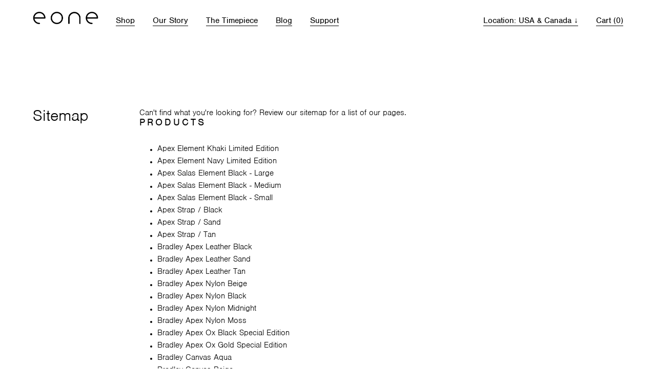

--- FILE ---
content_type: text/html; charset=utf-8
request_url: https://www.eone-time.com/apps/sitemap
body_size: 28581
content:
<!doctype html>
<!--[if IE 9]> <html class="ie9 no-js" lang="en"> <![endif]-->
<!--[if (gt IE 9)|!(IE)]><!--> <html class="no-js" lang="en" amp> <!--<![endif]-->
<head>
  
<!-- VISA Tracking Code for eone-time.com --><script>(function(v,i,s,a,t){v[t]=v[t]||function(){(v[t].v=v[t].v||[]).push(arguments)};if(!v._visaSettings){v._visaSettings={}}v._visaSettings[a]={v:'1.0',s:a,a:'1',t:t};var b=i.getElementsByTagName('body')[0];var p=i.createElement('script');p.defer=1;p.async=1;p.src=s+'?s='+a;b.appendChild(p)})(window,document,'//app-worker.visitor-analytics.io/main.js','c045f198-24bb-11ec-b589-901b0edac50a','va')</script><!-- VISA Tracking Code for eone-time.com -->

  <!-- Google tag (gtag.js) -->
<script async src="https://www.googletagmanager.com/gtag/js?id=G-8K3CMB00E2"></script>
<script>
  window.dataLayer = window.dataLayer || [];
  function gtag(){dataLayer.push(arguments);}
  gtag('js', new Date());

  gtag('config', 'G-8K3CMB00E2');
</script>
  
  <!-- ManyChat -->
<script src="//widget.manychat.com/232652_03538.js" async="async"></script>
  <meta charset="utf-8">
  <script async src="https://cdn.ampproject.org/v0.js"></script>
  <script src="https://cdnjs.cloudflare.com/ajax/libs/jquery/3.3.1/jquery.min.js"></script>
  <script src="https://cdn.shopify.com/s/files/1/0047/1947/6825/files/jquery-paginate.min.js?16642903546409293188"></script>
  <script src="https://cdnjs.cloudflare.com/ajax/libs/slick-carousel/1.9.0/slick.min.js"></script>
  <script src="https://cdnjs.cloudflare.com/ajax/libs/lodash.js/4.17.11/lodash.min.js"></script>
  <script src="//cdnjs.cloudflare.com/ajax/libs/ScrollMagic/2.0.5/ScrollMagic.min.js"></script>
  <script src="//cdnjs.cloudflare.com/ajax/libs/ScrollMagic/2.0.5/plugins/debug.addIndicators.min.js"></script>
  <script src="//cdnjs.cloudflare.com/ajax/libs/gsap/2.0.2/TweenMax.min.js"></script>
  <script src="//cdnjs.cloudflare.com/ajax/libs/ScrollMagic/2.0.5/plugins/animation.gsap.min.js"></script>


   <link rel="stylesheet" href="//www.eone-time.com/cdn/shop/t/47/assets/owl.carousel.min.css?v=44008086163614232391684722339">
   <link rel="stylesheet" href="//www.eone-time.com/cdn/shop/t/47/assets/swiper.css?v=159475856759405672331683480096">
  

  <meta http-equiv="X-UA-Compatible" content="IE=edge,chrome=1">
  <meta name="viewport" content="width=device-width,initial-scale=1">
  <meta name="theme-color" content="#ffffff">
  <link rel="canonical" href="https://www.eone-time.com/apps/sitemap"><link rel="shortcut icon" href="//www.eone-time.com/cdn/shop/files/favicon-32x32_32x32.png?v=1613518177" type="image/png"><title>Eone</title><!-- /snippets/social-meta-tags.liquid -->




<meta property="og:site_name" content="Eone">
<meta property="og:url" content="https://www.eone-time.com/apps/sitemap">
<meta property="og:title" content="Eone">
<meta property="og:type" content="website">
<meta property="og:description" content="The Bradley is an innovative wristwatch you can touch and see to tell time. We believe good design should be inclusive, not exclusive.">

<meta property="og:image" content="http://www.eone-time.com/cdn/shop/files/Eone-Ultra-2017-7360_x_4912-028_479ebda2-6661-48e7-959e-0d3160f20b15_1200x1200.jpg?v=1613519985">
<meta property="og:image:secure_url" content="https://www.eone-time.com/cdn/shop/files/Eone-Ultra-2017-7360_x_4912-028_479ebda2-6661-48e7-959e-0d3160f20b15_1200x1200.jpg?v=1613519985">


<meta name="twitter:card" content="summary_large_image">
<meta name="twitter:title" content="Eone">
<meta name="twitter:description" content="The Bradley is an innovative wristwatch you can touch and see to tell time. We believe good design should be inclusive, not exclusive.">


  <link href="//www.eone-time.com/cdn/shop/t/47/assets/theme.scss.css?v=106757596173210334351762315566" rel="stylesheet" type="text/css" media="all" />

  <!-- Custom CSS -->
  <link rel="stylesheet" href="https://use.typekit.net/gpn2oyq.css">
  <link rel="stylesheet" href="https://cdn.shopify.com/s/files/1/0047/1947/6825/files/simplePagination.css?17220835489081704725">
  <style amp-custom>
    
      h1, h2, h3, h4, h5, h6, p, button, a, li, div, span, input, textarea, select {
       font-family: "nimbus-sans",sans-serif !important; 
    }
    
    
 
  </style>
  <link href="//www.eone-time.com/cdn/shop/t/47/assets/global.scss.css?v=105028950258342614481656171304" rel="stylesheet" type="text/css" media="all" />
  <link href="//www.eone-time.com/cdn/shop/t/47/assets/typography.scss.css?v=154846210124883191451603235137" rel="stylesheet" type="text/css" media="all" />
  <link href="//www.eone-time.com/cdn/shop/t/47/assets/buttons.scss.css?v=184182887221401360041606232088" rel="stylesheet" type="text/css" media="all" />
  <link href="//www.eone-time.com/cdn/shop/t/47/assets/page-global.scss.css?v=117819636655436550771604588839" rel="stylesheet" type="text/css" media="all" />
  <link href="//www.eone-time.com/cdn/shop/t/47/assets/header.scss.css?v=54130168136468837151614086661" rel="stylesheet" type="text/css" media="all" />
  <link href="//www.eone-time.com/cdn/shop/t/47/assets/collection.scss.css?v=160755869594476658251603235137" rel="stylesheet" type="text/css" media="all" />
  <link href="//www.eone-time.com/cdn/shop/t/47/assets/collection-page.scss.css?v=97762701571817114911625031948" rel="stylesheet" type="text/css" media="all" />
  <link href="//www.eone-time.com/cdn/shop/t/47/assets/product.scss.css?v=167246259892856496241606232236" rel="stylesheet" type="text/css" media="all" />
  <link href="//www.eone-time.com/cdn/shop/t/47/assets/forms.scss.css?v=137418939831450021271603235137" rel="stylesheet" type="text/css" media="all" />
  <link href="//www.eone-time.com/cdn/shop/t/47/assets/affirm.scss.css?v=84792419346675936041603235137" rel="stylesheet" type="text/css" media="all" />
  <link href="//www.eone-time.com/cdn/shop/t/47/assets/article.scss.css?v=21772335402469919561638972286" rel="stylesheet" type="text/css" media="all" />
  <link href="//www.eone-time.com/cdn/shop/t/47/assets/popup.scss.css?v=149799377215493617481603235137" rel="stylesheet" type="text/css" media="all" />

  

  <script>
    var theme = {
      strings: {
        addToCart: "Add to cart",
        soldOut: "Sold out",
        unavailable: "Unavailable",
        regularPrice: "Regular price",
        sale: "Sale",
        showMore: "Show More",
        showLess: "Show Less",
        addressError: "Error looking up that address",
        addressNoResults: "No results for that address",
        addressQueryLimit: "You have exceeded the Google API usage limit. Consider upgrading to a \u003ca href=\"https:\/\/developers.google.com\/maps\/premium\/usage-limits\"\u003ePremium Plan\u003c\/a\u003e.",
        authError: "There was a problem authenticating your Google Maps account.",
        newWindow: "Opens in a new window.",
        external: "Opens external website.",
        newWindowExternal: "Opens external website in a new window."
      },
      moneyFormat: "${{amount_no_decimals}}"
    }

    document.documentElement.className = document.documentElement.className.replace('no-js', 'js');
  </script>

  <!--[if (lte IE 9) ]><script src="//www.eone-time.com/cdn/shop/t/47/assets/match-media.min.js?v=22265819453975888031603235094" type="text/javascript"></script><![endif]--><!--[if (gt IE 9)|!(IE)]><!--><script src="//www.eone-time.com/cdn/shop/t/47/assets/lazysizes.js?v=68441465964607740661603235093" async="async"></script><!--<![endif]-->
  <!--[if lte IE 9]><script src="//www.eone-time.com/cdn/shop/t/47/assets/lazysizes.min.js?v=13071"></script><![endif]-->

  <!--[if (gt IE 9)|!(IE)]><!--><script src="//www.eone-time.com/cdn/shop/t/47/assets/vendor.js?v=71521137645928348051682785410" defer="defer"></script><!--<![endif]-->
  <!--[if lte IE 9]><script src="//www.eone-time.com/cdn/shop/t/47/assets/vendor.js?v=71521137645928348051682785410"></script><![endif]-->

  <script src="//www.eone-time.com/cdn/shop/t/47/assets/swiper.js?v=75993313813068571671683480097"></script> 

  <!--[if (gt IE 9)|!(IE)]><!--><script src="//www.eone-time.com/cdn/shop/t/47/assets/theme.js?v=95267631086808873651683480096" defer="defer"></script><!--<![endif]-->
  <!--[if lte IE 9]><script src="//www.eone-time.com/cdn/shop/t/47/assets/theme.js?v=95267631086808873651683480096"></script><![endif]-->

  <script>window.performance && window.performance.mark && window.performance.mark('shopify.content_for_header.start');</script><meta name="google-site-verification" content="UcpqTcGuM2c3nhgvUqte4jlfa9jXznO4TV5Go5N8sdo">
<meta name="facebook-domain-verification" content="hw4d0grbx6aanhaore5zmxkub7wq9j">
<meta id="shopify-digital-wallet" name="shopify-digital-wallet" content="/4931293/digital_wallets/dialog">
<meta name="shopify-checkout-api-token" content="d83f82deded1e4655d01872dfa685a57">
<meta id="in-context-paypal-metadata" data-shop-id="4931293" data-venmo-supported="true" data-environment="production" data-locale="en_US" data-paypal-v4="true" data-currency="USD">
<script async="async" src="/checkouts/internal/preloads.js?locale=en-US"></script>
<link rel="preconnect" href="https://shop.app" crossorigin="anonymous">
<script async="async" src="https://shop.app/checkouts/internal/preloads.js?locale=en-US&shop_id=4931293" crossorigin="anonymous"></script>
<script id="apple-pay-shop-capabilities" type="application/json">{"shopId":4931293,"countryCode":"US","currencyCode":"USD","merchantCapabilities":["supports3DS"],"merchantId":"gid:\/\/shopify\/Shop\/4931293","merchantName":"Eone","requiredBillingContactFields":["postalAddress","email","phone"],"requiredShippingContactFields":["postalAddress","email","phone"],"shippingType":"shipping","supportedNetworks":["visa","masterCard","amex","discover","elo","jcb"],"total":{"type":"pending","label":"Eone","amount":"1.00"},"shopifyPaymentsEnabled":true,"supportsSubscriptions":true}</script>
<script id="shopify-features" type="application/json">{"accessToken":"d83f82deded1e4655d01872dfa685a57","betas":["rich-media-storefront-analytics"],"domain":"www.eone-time.com","predictiveSearch":true,"shopId":4931293,"locale":"en"}</script>
<script>var Shopify = Shopify || {};
Shopify.shop = "eone-us.myshopify.com";
Shopify.locale = "en";
Shopify.currency = {"active":"USD","rate":"1.0"};
Shopify.country = "US";
Shopify.theme = {"name":"Custom production [latest version]","id":81594581090,"schema_name":"Debut","schema_version":"8.0.0","theme_store_id":null,"role":"main"};
Shopify.theme.handle = "null";
Shopify.theme.style = {"id":null,"handle":null};
Shopify.cdnHost = "www.eone-time.com/cdn";
Shopify.routes = Shopify.routes || {};
Shopify.routes.root = "/";</script>
<script type="module">!function(o){(o.Shopify=o.Shopify||{}).modules=!0}(window);</script>
<script>!function(o){function n(){var o=[];function n(){o.push(Array.prototype.slice.apply(arguments))}return n.q=o,n}var t=o.Shopify=o.Shopify||{};t.loadFeatures=n(),t.autoloadFeatures=n()}(window);</script>
<script>
  window.ShopifyPay = window.ShopifyPay || {};
  window.ShopifyPay.apiHost = "shop.app\/pay";
  window.ShopifyPay.redirectState = null;
</script>
<script defer="defer" async type="module" src="//www.eone-time.com/cdn/shopifycloud/shop-js/modules/v2/client.init-shop-cart-sync_BT-GjEfc.en.esm.js"></script>
<script defer="defer" async type="module" src="//www.eone-time.com/cdn/shopifycloud/shop-js/modules/v2/chunk.common_D58fp_Oc.esm.js"></script>
<script defer="defer" async type="module" src="//www.eone-time.com/cdn/shopifycloud/shop-js/modules/v2/chunk.modal_xMitdFEc.esm.js"></script>
<script type="module">
  await import("//www.eone-time.com/cdn/shopifycloud/shop-js/modules/v2/client.init-shop-cart-sync_BT-GjEfc.en.esm.js");
await import("//www.eone-time.com/cdn/shopifycloud/shop-js/modules/v2/chunk.common_D58fp_Oc.esm.js");
await import("//www.eone-time.com/cdn/shopifycloud/shop-js/modules/v2/chunk.modal_xMitdFEc.esm.js");

  window.Shopify.SignInWithShop?.initShopCartSync?.({"fedCMEnabled":true,"windoidEnabled":true});

</script>
<script>
  window.Shopify = window.Shopify || {};
  if (!window.Shopify.featureAssets) window.Shopify.featureAssets = {};
  window.Shopify.featureAssets['shop-js'] = {"shop-cart-sync":["modules/v2/client.shop-cart-sync_DZOKe7Ll.en.esm.js","modules/v2/chunk.common_D58fp_Oc.esm.js","modules/v2/chunk.modal_xMitdFEc.esm.js"],"init-fed-cm":["modules/v2/client.init-fed-cm_B6oLuCjv.en.esm.js","modules/v2/chunk.common_D58fp_Oc.esm.js","modules/v2/chunk.modal_xMitdFEc.esm.js"],"shop-cash-offers":["modules/v2/client.shop-cash-offers_D2sdYoxE.en.esm.js","modules/v2/chunk.common_D58fp_Oc.esm.js","modules/v2/chunk.modal_xMitdFEc.esm.js"],"shop-login-button":["modules/v2/client.shop-login-button_QeVjl5Y3.en.esm.js","modules/v2/chunk.common_D58fp_Oc.esm.js","modules/v2/chunk.modal_xMitdFEc.esm.js"],"pay-button":["modules/v2/client.pay-button_DXTOsIq6.en.esm.js","modules/v2/chunk.common_D58fp_Oc.esm.js","modules/v2/chunk.modal_xMitdFEc.esm.js"],"shop-button":["modules/v2/client.shop-button_DQZHx9pm.en.esm.js","modules/v2/chunk.common_D58fp_Oc.esm.js","modules/v2/chunk.modal_xMitdFEc.esm.js"],"avatar":["modules/v2/client.avatar_BTnouDA3.en.esm.js"],"init-windoid":["modules/v2/client.init-windoid_CR1B-cfM.en.esm.js","modules/v2/chunk.common_D58fp_Oc.esm.js","modules/v2/chunk.modal_xMitdFEc.esm.js"],"init-shop-for-new-customer-accounts":["modules/v2/client.init-shop-for-new-customer-accounts_C_vY_xzh.en.esm.js","modules/v2/client.shop-login-button_QeVjl5Y3.en.esm.js","modules/v2/chunk.common_D58fp_Oc.esm.js","modules/v2/chunk.modal_xMitdFEc.esm.js"],"init-shop-email-lookup-coordinator":["modules/v2/client.init-shop-email-lookup-coordinator_BI7n9ZSv.en.esm.js","modules/v2/chunk.common_D58fp_Oc.esm.js","modules/v2/chunk.modal_xMitdFEc.esm.js"],"init-shop-cart-sync":["modules/v2/client.init-shop-cart-sync_BT-GjEfc.en.esm.js","modules/v2/chunk.common_D58fp_Oc.esm.js","modules/v2/chunk.modal_xMitdFEc.esm.js"],"shop-toast-manager":["modules/v2/client.shop-toast-manager_DiYdP3xc.en.esm.js","modules/v2/chunk.common_D58fp_Oc.esm.js","modules/v2/chunk.modal_xMitdFEc.esm.js"],"init-customer-accounts":["modules/v2/client.init-customer-accounts_D9ZNqS-Q.en.esm.js","modules/v2/client.shop-login-button_QeVjl5Y3.en.esm.js","modules/v2/chunk.common_D58fp_Oc.esm.js","modules/v2/chunk.modal_xMitdFEc.esm.js"],"init-customer-accounts-sign-up":["modules/v2/client.init-customer-accounts-sign-up_iGw4briv.en.esm.js","modules/v2/client.shop-login-button_QeVjl5Y3.en.esm.js","modules/v2/chunk.common_D58fp_Oc.esm.js","modules/v2/chunk.modal_xMitdFEc.esm.js"],"shop-follow-button":["modules/v2/client.shop-follow-button_CqMgW2wH.en.esm.js","modules/v2/chunk.common_D58fp_Oc.esm.js","modules/v2/chunk.modal_xMitdFEc.esm.js"],"checkout-modal":["modules/v2/client.checkout-modal_xHeaAweL.en.esm.js","modules/v2/chunk.common_D58fp_Oc.esm.js","modules/v2/chunk.modal_xMitdFEc.esm.js"],"shop-login":["modules/v2/client.shop-login_D91U-Q7h.en.esm.js","modules/v2/chunk.common_D58fp_Oc.esm.js","modules/v2/chunk.modal_xMitdFEc.esm.js"],"lead-capture":["modules/v2/client.lead-capture_BJmE1dJe.en.esm.js","modules/v2/chunk.common_D58fp_Oc.esm.js","modules/v2/chunk.modal_xMitdFEc.esm.js"],"payment-terms":["modules/v2/client.payment-terms_Ci9AEqFq.en.esm.js","modules/v2/chunk.common_D58fp_Oc.esm.js","modules/v2/chunk.modal_xMitdFEc.esm.js"]};
</script>
<script>(function() {
  var isLoaded = false;
  function asyncLoad() {
    if (isLoaded) return;
    isLoaded = true;
    var urls = ["https:\/\/api.omappapi.com\/shopify\/embed\/?shop=eone-us.myshopify.com"];
    for (var i = 0; i < urls.length; i++) {
      var s = document.createElement('script');
      s.type = 'text/javascript';
      s.async = true;
      s.src = urls[i];
      var x = document.getElementsByTagName('script')[0];
      x.parentNode.insertBefore(s, x);
    }
  };
  if(window.attachEvent) {
    window.attachEvent('onload', asyncLoad);
  } else {
    window.addEventListener('load', asyncLoad, false);
  }
})();</script>
<script id="__st">var __st={"a":4931293,"offset":-18000,"reqid":"943fb762-7677-4eaa-94ac-64614d0c829a-1769301763","pageurl":"www.eone-time.com\/apps\/sitemap","u":"a6a19d3be033"};</script>
<script>window.ShopifyPaypalV4VisibilityTracking = true;</script>
<script id="captcha-bootstrap">!function(){'use strict';const t='contact',e='account',n='new_comment',o=[[t,t],['blogs',n],['comments',n],[t,'customer']],c=[[e,'customer_login'],[e,'guest_login'],[e,'recover_customer_password'],[e,'create_customer']],r=t=>t.map((([t,e])=>`form[action*='/${t}']:not([data-nocaptcha='true']) input[name='form_type'][value='${e}']`)).join(','),a=t=>()=>t?[...document.querySelectorAll(t)].map((t=>t.form)):[];function s(){const t=[...o],e=r(t);return a(e)}const i='password',u='form_key',d=['recaptcha-v3-token','g-recaptcha-response','h-captcha-response',i],f=()=>{try{return window.sessionStorage}catch{return}},m='__shopify_v',_=t=>t.elements[u];function p(t,e,n=!1){try{const o=window.sessionStorage,c=JSON.parse(o.getItem(e)),{data:r}=function(t){const{data:e,action:n}=t;return t[m]||n?{data:e,action:n}:{data:t,action:n}}(c);for(const[e,n]of Object.entries(r))t.elements[e]&&(t.elements[e].value=n);n&&o.removeItem(e)}catch(o){console.error('form repopulation failed',{error:o})}}const l='form_type',E='cptcha';function T(t){t.dataset[E]=!0}const w=window,h=w.document,L='Shopify',v='ce_forms',y='captcha';let A=!1;((t,e)=>{const n=(g='f06e6c50-85a8-45c8-87d0-21a2b65856fe',I='https://cdn.shopify.com/shopifycloud/storefront-forms-hcaptcha/ce_storefront_forms_captcha_hcaptcha.v1.5.2.iife.js',D={infoText:'Protected by hCaptcha',privacyText:'Privacy',termsText:'Terms'},(t,e,n)=>{const o=w[L][v],c=o.bindForm;if(c)return c(t,g,e,D).then(n);var r;o.q.push([[t,g,e,D],n]),r=I,A||(h.body.append(Object.assign(h.createElement('script'),{id:'captcha-provider',async:!0,src:r})),A=!0)});var g,I,D;w[L]=w[L]||{},w[L][v]=w[L][v]||{},w[L][v].q=[],w[L][y]=w[L][y]||{},w[L][y].protect=function(t,e){n(t,void 0,e),T(t)},Object.freeze(w[L][y]),function(t,e,n,w,h,L){const[v,y,A,g]=function(t,e,n){const i=e?o:[],u=t?c:[],d=[...i,...u],f=r(d),m=r(i),_=r(d.filter((([t,e])=>n.includes(e))));return[a(f),a(m),a(_),s()]}(w,h,L),I=t=>{const e=t.target;return e instanceof HTMLFormElement?e:e&&e.form},D=t=>v().includes(t);t.addEventListener('submit',(t=>{const e=I(t);if(!e)return;const n=D(e)&&!e.dataset.hcaptchaBound&&!e.dataset.recaptchaBound,o=_(e),c=g().includes(e)&&(!o||!o.value);(n||c)&&t.preventDefault(),c&&!n&&(function(t){try{if(!f())return;!function(t){const e=f();if(!e)return;const n=_(t);if(!n)return;const o=n.value;o&&e.removeItem(o)}(t);const e=Array.from(Array(32),(()=>Math.random().toString(36)[2])).join('');!function(t,e){_(t)||t.append(Object.assign(document.createElement('input'),{type:'hidden',name:u})),t.elements[u].value=e}(t,e),function(t,e){const n=f();if(!n)return;const o=[...t.querySelectorAll(`input[type='${i}']`)].map((({name:t})=>t)),c=[...d,...o],r={};for(const[a,s]of new FormData(t).entries())c.includes(a)||(r[a]=s);n.setItem(e,JSON.stringify({[m]:1,action:t.action,data:r}))}(t,e)}catch(e){console.error('failed to persist form',e)}}(e),e.submit())}));const S=(t,e)=>{t&&!t.dataset[E]&&(n(t,e.some((e=>e===t))),T(t))};for(const o of['focusin','change'])t.addEventListener(o,(t=>{const e=I(t);D(e)&&S(e,y())}));const B=e.get('form_key'),M=e.get(l),P=B&&M;t.addEventListener('DOMContentLoaded',(()=>{const t=y();if(P)for(const e of t)e.elements[l].value===M&&p(e,B);[...new Set([...A(),...v().filter((t=>'true'===t.dataset.shopifyCaptcha))])].forEach((e=>S(e,t)))}))}(h,new URLSearchParams(w.location.search),n,t,e,['guest_login'])})(!0,!0)}();</script>
<script integrity="sha256-4kQ18oKyAcykRKYeNunJcIwy7WH5gtpwJnB7kiuLZ1E=" data-source-attribution="shopify.loadfeatures" defer="defer" src="//www.eone-time.com/cdn/shopifycloud/storefront/assets/storefront/load_feature-a0a9edcb.js" crossorigin="anonymous"></script>
<script crossorigin="anonymous" defer="defer" src="//www.eone-time.com/cdn/shopifycloud/storefront/assets/shopify_pay/storefront-65b4c6d7.js?v=20250812"></script>
<script data-source-attribution="shopify.dynamic_checkout.dynamic.init">var Shopify=Shopify||{};Shopify.PaymentButton=Shopify.PaymentButton||{isStorefrontPortableWallets:!0,init:function(){window.Shopify.PaymentButton.init=function(){};var t=document.createElement("script");t.src="https://www.eone-time.com/cdn/shopifycloud/portable-wallets/latest/portable-wallets.en.js",t.type="module",document.head.appendChild(t)}};
</script>
<script data-source-attribution="shopify.dynamic_checkout.buyer_consent">
  function portableWalletsHideBuyerConsent(e){var t=document.getElementById("shopify-buyer-consent"),n=document.getElementById("shopify-subscription-policy-button");t&&n&&(t.classList.add("hidden"),t.setAttribute("aria-hidden","true"),n.removeEventListener("click",e))}function portableWalletsShowBuyerConsent(e){var t=document.getElementById("shopify-buyer-consent"),n=document.getElementById("shopify-subscription-policy-button");t&&n&&(t.classList.remove("hidden"),t.removeAttribute("aria-hidden"),n.addEventListener("click",e))}window.Shopify?.PaymentButton&&(window.Shopify.PaymentButton.hideBuyerConsent=portableWalletsHideBuyerConsent,window.Shopify.PaymentButton.showBuyerConsent=portableWalletsShowBuyerConsent);
</script>
<script data-source-attribution="shopify.dynamic_checkout.cart.bootstrap">document.addEventListener("DOMContentLoaded",(function(){function t(){return document.querySelector("shopify-accelerated-checkout-cart, shopify-accelerated-checkout")}if(t())Shopify.PaymentButton.init();else{new MutationObserver((function(e,n){t()&&(Shopify.PaymentButton.init(),n.disconnect())})).observe(document.body,{childList:!0,subtree:!0})}}));
</script>
<link id="shopify-accelerated-checkout-styles" rel="stylesheet" media="screen" href="https://www.eone-time.com/cdn/shopifycloud/portable-wallets/latest/accelerated-checkout-backwards-compat.css" crossorigin="anonymous">
<style id="shopify-accelerated-checkout-cart">
        #shopify-buyer-consent {
  margin-top: 1em;
  display: inline-block;
  width: 100%;
}

#shopify-buyer-consent.hidden {
  display: none;
}

#shopify-subscription-policy-button {
  background: none;
  border: none;
  padding: 0;
  text-decoration: underline;
  font-size: inherit;
  cursor: pointer;
}

#shopify-subscription-policy-button::before {
  box-shadow: none;
}

      </style>

<script>window.performance && window.performance.mark && window.performance.mark('shopify.content_for_header.end');</script>
  <style amp-boilerplate>body{-webkit-animation:-amp-start 8s steps(1,end) 0s 1 normal both;-moz-animation:-amp-start 8s steps(1,end) 0s 1 normal both;-ms-animation:-amp-start 8s steps(1,end) 0s 1 normal both;animation:-amp-start 8s steps(1,end) 0s 1 normal both}@-webkit-keyframes -amp-start{from{visibility:hidden}to{visibility:visible}}@-moz-keyframes -amp-start{from{visibility:hidden}to{visibility:visible}}@-ms-keyframes -amp-start{from{visibility:hidden}to{visibility:visible}}@-o-keyframes -amp-start{from{visibility:hidden}to{visibility:visible}}@keyframes -amp-start{from{visibility:hidden}to{visibility:visible}}</style>
  <noscript><style amp-boilerplate>body{-webkit-animation:none;-moz-animation:none;-ms-animation:none;animation:none}</style></noscript>
  
  <meta name="google-site-verification" content="r5TGBcvHKAbBFAxkjV9bI21riGQz-6oCHZzCbEgUimY" />
  
  <script type='text/javascript'>
window.__lo_site_id = 48405;

	(function() {
		var wa = document.createElement('script'); wa.type = 'text/javascript'; wa.async = true;
		wa.src = 'https://d10lpsik1i8c69.cloudfront.net/w.js';
		var s = document.getElementsByTagName('script')[0]; s.parentNode.insertBefore(wa, s);
	  })();
	</script>
  
<!-- Start of Judge.me Core -->
<link rel="dns-prefetch" href="https://cdn.judge.me/">
<script data-cfasync='false' class='jdgm-settings-script'>window.jdgmSettings={"pagination":5,"disable_web_reviews":false,"badge_no_review_text":"No reviews","badge_n_reviews_text":"{{ n }} review/reviews","hide_badge_preview_if_no_reviews":true,"badge_hide_text":false,"enforce_center_preview_badge":false,"widget_title":"Customer Reviews","widget_open_form_text":"Write a review","widget_close_form_text":"Cancel review","widget_refresh_page_text":"Refresh page","widget_summary_text":"Based on {{ number_of_reviews }} review/reviews","widget_no_review_text":"Be the first to write a review","widget_name_field_text":"Display name","widget_verified_name_field_text":"Verified Name (public)","widget_name_placeholder_text":"Display name","widget_required_field_error_text":"This field is required.","widget_email_field_text":"Email address","widget_verified_email_field_text":"Verified Email (private, can not be edited)","widget_email_placeholder_text":"Your email address","widget_email_field_error_text":"Please enter a valid email address.","widget_rating_field_text":"Rating","widget_review_title_field_text":"Review Title","widget_review_title_placeholder_text":"Give your review a title","widget_review_body_field_text":"Review content","widget_review_body_placeholder_text":"Start writing here...","widget_pictures_field_text":"Picture/Video (optional)","widget_submit_review_text":"Submit Review","widget_submit_verified_review_text":"Submit Verified Review","widget_submit_success_msg_with_auto_publish":"Thank you! Please refresh the page in a few moments to see your review. You can remove or edit your review by logging into \u003ca href='https://judge.me/login' target='_blank' rel='nofollow noopener'\u003eJudge.me\u003c/a\u003e","widget_submit_success_msg_no_auto_publish":"Thank you! Your review will be published as soon as it is approved by the shop admin. You can remove or edit your review by logging into \u003ca href='https://judge.me/login' target='_blank' rel='nofollow noopener'\u003eJudge.me\u003c/a\u003e","widget_show_default_reviews_out_of_total_text":"Showing {{ n_reviews_shown }} out of {{ n_reviews }} reviews.","widget_show_all_link_text":"Show all","widget_show_less_link_text":"Show less","widget_author_said_text":"{{ reviewer_name }} said:","widget_days_text":"{{ n }} days ago","widget_weeks_text":"{{ n }} week/weeks ago","widget_months_text":"{{ n }} month/months ago","widget_years_text":"{{ n }} year/years ago","widget_yesterday_text":"Yesterday","widget_today_text":"Today","widget_replied_text":"\u003e\u003e {{ shop_name }} replied:","widget_read_more_text":"Read more","widget_reviewer_name_as_initial":"","widget_rating_filter_color":"","widget_rating_filter_see_all_text":"See all reviews","widget_sorting_most_recent_text":"Most Recent","widget_sorting_highest_rating_text":"Highest Rating","widget_sorting_lowest_rating_text":"Lowest Rating","widget_sorting_with_pictures_text":"Only Pictures","widget_sorting_most_helpful_text":"Most Helpful","widget_open_question_form_text":"Ask a question","widget_reviews_subtab_text":"Reviews","widget_questions_subtab_text":"Questions","widget_question_label_text":"Question","widget_answer_label_text":"Answer","widget_question_placeholder_text":"Write your question here","widget_submit_question_text":"Submit Question","widget_question_submit_success_text":"Thank you for your question! We will notify you once it gets answered.","verified_badge_text":"Verified","verified_badge_bg_color":"","verified_badge_text_color":"","verified_badge_placement":"removed","widget_review_max_height":"","widget_hide_border":false,"widget_social_share":false,"widget_thumb":false,"widget_review_location_show":false,"widget_location_format":"country_iso_code","all_reviews_include_out_of_store_products":true,"all_reviews_out_of_store_text":"(out of store)","all_reviews_pagination":100,"all_reviews_product_name_prefix_text":"about","enable_review_pictures":false,"enable_question_anwser":false,"widget_theme":"","review_date_format":"mm/dd/yyyy","default_sort_method":"most-recent","widget_product_reviews_subtab_text":"Product Reviews","widget_shop_reviews_subtab_text":"Shop Reviews","widget_other_products_reviews_text":"Reviews for other products","widget_store_reviews_subtab_text":"Store reviews","widget_no_store_reviews_text":"This store hasn't received any reviews yet","widget_web_restriction_product_reviews_text":"This product hasn't received any reviews yet","widget_no_items_text":"No items found","widget_show_more_text":"Show more","widget_write_a_store_review_text":"Write a Store Review","widget_other_languages_heading":"Reviews in Other Languages","widget_translate_review_text":"Translate review to {{ language }}","widget_translating_review_text":"Translating...","widget_show_original_translation_text":"Show original ({{ language }})","widget_translate_review_failed_text":"Review couldn't be translated.","widget_translate_review_retry_text":"Retry","widget_translate_review_try_again_later_text":"Try again later","show_product_url_for_grouped_product":false,"widget_sorting_pictures_first_text":"Pictures First","show_pictures_on_all_rev_page_mobile":false,"show_pictures_on_all_rev_page_desktop":false,"floating_tab_hide_mobile_install_preference":false,"floating_tab_button_name":"★ Reviews","floating_tab_title":"Let customers speak for us","floating_tab_button_color":"","floating_tab_button_background_color":"","floating_tab_url":"","floating_tab_url_enabled":false,"floating_tab_tab_style":"text","all_reviews_text_badge_text":"Customers rate us {{ shop.metafields.judgeme.all_reviews_rating | round: 1 }}/5 based on {{ shop.metafields.judgeme.all_reviews_count }} reviews.","all_reviews_text_badge_text_branded_style":"{{ shop.metafields.judgeme.all_reviews_rating | round: 1 }} out of 5 stars based on {{ shop.metafields.judgeme.all_reviews_count }} reviews","is_all_reviews_text_badge_a_link":false,"show_stars_for_all_reviews_text_badge":false,"all_reviews_text_badge_url":"https://eone-hq.myshopify.com/pages/reviews","all_reviews_text_style":"text","all_reviews_text_color_style":"judgeme_brand_color","all_reviews_text_color":"#108474","all_reviews_text_show_jm_brand":true,"featured_carousel_show_header":true,"featured_carousel_title":"Let customers speak for us","testimonials_carousel_title":"Customers are saying","videos_carousel_title":"Real customer stories","cards_carousel_title":"Customers are saying","featured_carousel_count_text":"from {{ n }} reviews","featured_carousel_add_link_to_all_reviews_page":false,"featured_carousel_url":"https://eone-hq.myshopify.com/pages/reviews","featured_carousel_show_images":true,"featured_carousel_autoslide_interval":5,"featured_carousel_arrows_on_the_sides":false,"featured_carousel_height":250,"featured_carousel_width":80,"featured_carousel_image_size":0,"featured_carousel_image_height":250,"featured_carousel_arrow_color":"#eeeeee","verified_count_badge_style":"vintage","verified_count_badge_orientation":"horizontal","verified_count_badge_color_style":"judgeme_brand_color","verified_count_badge_color":"#108474","is_verified_count_badge_a_link":false,"verified_count_badge_url":"https://eone-hq.myshopify.com/pages/reviews","verified_count_badge_show_jm_brand":true,"widget_rating_preset_default":5,"widget_first_sub_tab":"product-reviews","widget_show_histogram":true,"widget_histogram_use_custom_color":false,"widget_pagination_use_custom_color":false,"widget_star_use_custom_color":false,"widget_verified_badge_use_custom_color":false,"widget_write_review_use_custom_color":false,"picture_reminder_submit_button":"Upload Pictures","enable_review_videos":false,"mute_video_by_default":false,"widget_sorting_videos_first_text":"Videos First","widget_review_pending_text":"Pending","featured_carousel_items_for_large_screen":3,"social_share_options_order":"Facebook,Twitter","remove_microdata_snippet":false,"disable_json_ld":false,"enable_json_ld_products":false,"preview_badge_show_question_text":false,"preview_badge_no_question_text":"No questions","preview_badge_n_question_text":"{{ number_of_questions }} question/questions","qa_badge_show_icon":false,"qa_badge_position":"same-row","remove_judgeme_branding":false,"widget_add_search_bar":false,"widget_search_bar_placeholder":"Search","widget_sorting_verified_only_text":"Verified only","featured_carousel_theme":"default","featured_carousel_show_rating":true,"featured_carousel_show_title":true,"featured_carousel_show_body":true,"featured_carousel_show_date":false,"featured_carousel_show_reviewer":true,"featured_carousel_show_product":false,"featured_carousel_header_background_color":"#108474","featured_carousel_header_text_color":"#ffffff","featured_carousel_name_product_separator":"reviewed","featured_carousel_full_star_background":"#108474","featured_carousel_empty_star_background":"#dadada","featured_carousel_vertical_theme_background":"#f9fafb","featured_carousel_verified_badge_enable":false,"featured_carousel_verified_badge_color":"#108474","featured_carousel_border_style":"round","featured_carousel_review_line_length_limit":3,"featured_carousel_more_reviews_button_text":"Read more reviews","featured_carousel_view_product_button_text":"View product","all_reviews_page_load_reviews_on":"scroll","all_reviews_page_load_more_text":"Load More Reviews","disable_fb_tab_reviews":false,"enable_ajax_cdn_cache":false,"widget_public_name_text":"displayed publicly like","default_reviewer_name":"John Smith","default_reviewer_name_has_non_latin":true,"widget_reviewer_anonymous":"Anonymous","medals_widget_title":"Judge.me Review Medals","medals_widget_background_color":"#f9fafb","medals_widget_position":"footer_all_pages","medals_widget_border_color":"#f9fafb","medals_widget_verified_text_position":"left","medals_widget_use_monochromatic_version":false,"medals_widget_elements_color":"#108474","show_reviewer_avatar":true,"widget_invalid_yt_video_url_error_text":"Not a YouTube video URL","widget_max_length_field_error_text":"Please enter no more than {0} characters.","widget_show_country_flag":false,"widget_show_collected_via_shop_app":true,"widget_verified_by_shop_badge_style":"light","widget_verified_by_shop_text":"Verified by Shop","widget_show_photo_gallery":false,"widget_load_with_code_splitting":true,"widget_ugc_install_preference":false,"widget_ugc_title":"Made by us, Shared by you","widget_ugc_subtitle":"Tag us to see your picture featured in our page","widget_ugc_arrows_color":"#ffffff","widget_ugc_primary_button_text":"Buy Now","widget_ugc_primary_button_background_color":"#108474","widget_ugc_primary_button_text_color":"#ffffff","widget_ugc_primary_button_border_width":"0","widget_ugc_primary_button_border_style":"none","widget_ugc_primary_button_border_color":"#108474","widget_ugc_primary_button_border_radius":"25","widget_ugc_secondary_button_text":"Load More","widget_ugc_secondary_button_background_color":"#ffffff","widget_ugc_secondary_button_text_color":"#108474","widget_ugc_secondary_button_border_width":"2","widget_ugc_secondary_button_border_style":"solid","widget_ugc_secondary_button_border_color":"#108474","widget_ugc_secondary_button_border_radius":"25","widget_ugc_reviews_button_text":"View Reviews","widget_ugc_reviews_button_background_color":"#ffffff","widget_ugc_reviews_button_text_color":"#108474","widget_ugc_reviews_button_border_width":"2","widget_ugc_reviews_button_border_style":"solid","widget_ugc_reviews_button_border_color":"#108474","widget_ugc_reviews_button_border_radius":"25","widget_ugc_reviews_button_link_to":"judgeme-reviews-page","widget_ugc_show_post_date":true,"widget_ugc_max_width":"800","widget_rating_metafield_value_type":true,"widget_primary_color":"#108474","widget_enable_secondary_color":false,"widget_secondary_color":"#edf5f5","widget_summary_average_rating_text":"{{ average_rating }} out of 5","widget_media_grid_title":"Customer photos \u0026 videos","widget_media_grid_see_more_text":"See more","widget_round_style":false,"widget_show_product_medals":true,"widget_verified_by_judgeme_text":"Verified by Judge.me","widget_show_store_medals":true,"widget_verified_by_judgeme_text_in_store_medals":"Verified by Judge.me","widget_media_field_exceed_quantity_message":"Sorry, we can only accept {{ max_media }} for one review.","widget_media_field_exceed_limit_message":"{{ file_name }} is too large, please select a {{ media_type }} less than {{ size_limit }}MB.","widget_review_submitted_text":"Review Submitted!","widget_question_submitted_text":"Question Submitted!","widget_close_form_text_question":"Cancel","widget_write_your_answer_here_text":"Write your answer here","widget_enabled_branded_link":true,"widget_show_collected_by_judgeme":false,"widget_reviewer_name_color":"","widget_write_review_text_color":"","widget_write_review_bg_color":"","widget_collected_by_judgeme_text":"collected by Judge.me","widget_pagination_type":"standard","widget_load_more_text":"Load More","widget_load_more_color":"#108474","widget_full_review_text":"Full Review","widget_read_more_reviews_text":"Read More Reviews","widget_read_questions_text":"Read Questions","widget_questions_and_answers_text":"Questions \u0026 Answers","widget_verified_by_text":"Verified by","widget_verified_text":"Verified","widget_number_of_reviews_text":"{{ number_of_reviews }} reviews","widget_back_button_text":"Back","widget_next_button_text":"Next","widget_custom_forms_filter_button":"Filters","custom_forms_style":"vertical","widget_show_review_information":false,"how_reviews_are_collected":"How reviews are collected?","widget_show_review_keywords":false,"widget_gdpr_statement":"How we use your data: We'll only contact you about the review you left, and only if necessary. By submitting your review, you agree to Judge.me's \u003ca href='https://judge.me/terms' target='_blank' rel='nofollow noopener'\u003eterms\u003c/a\u003e, \u003ca href='https://judge.me/privacy' target='_blank' rel='nofollow noopener'\u003eprivacy\u003c/a\u003e and \u003ca href='https://judge.me/content-policy' target='_blank' rel='nofollow noopener'\u003econtent\u003c/a\u003e policies.","widget_multilingual_sorting_enabled":false,"widget_translate_review_content_enabled":false,"widget_translate_review_content_method":"manual","popup_widget_review_selection":"automatically_with_pictures","popup_widget_round_border_style":true,"popup_widget_show_title":true,"popup_widget_show_body":true,"popup_widget_show_reviewer":false,"popup_widget_show_product":true,"popup_widget_show_pictures":true,"popup_widget_use_review_picture":true,"popup_widget_show_on_home_page":true,"popup_widget_show_on_product_page":true,"popup_widget_show_on_collection_page":true,"popup_widget_show_on_cart_page":true,"popup_widget_position":"bottom_left","popup_widget_first_review_delay":5,"popup_widget_duration":5,"popup_widget_interval":5,"popup_widget_review_count":5,"popup_widget_hide_on_mobile":true,"review_snippet_widget_round_border_style":true,"review_snippet_widget_card_color":"#FFFFFF","review_snippet_widget_slider_arrows_background_color":"#FFFFFF","review_snippet_widget_slider_arrows_color":"#000000","review_snippet_widget_star_color":"#108474","show_product_variant":false,"all_reviews_product_variant_label_text":"Variant: ","widget_show_verified_branding":false,"widget_ai_summary_title":"Customers say","widget_ai_summary_disclaimer":"AI-powered review summary based on recent customer reviews","widget_show_ai_summary":false,"widget_show_ai_summary_bg":false,"widget_show_review_title_input":true,"redirect_reviewers_invited_via_email":"review_widget","request_store_review_after_product_review":false,"request_review_other_products_in_order":false,"review_form_color_scheme":"default","review_form_corner_style":"square","review_form_star_color":{},"review_form_text_color":"#333333","review_form_background_color":"#ffffff","review_form_field_background_color":"#fafafa","review_form_button_color":{},"review_form_button_text_color":"#ffffff","review_form_modal_overlay_color":"#000000","review_content_screen_title_text":"How would you rate this product?","review_content_introduction_text":"We would love it if you would share a bit about your experience.","store_review_form_title_text":"How would you rate this store?","store_review_form_introduction_text":"We would love it if you would share a bit about your experience.","show_review_guidance_text":true,"one_star_review_guidance_text":"Poor","five_star_review_guidance_text":"Great","customer_information_screen_title_text":"About you","customer_information_introduction_text":"Please tell us more about you.","custom_questions_screen_title_text":"Your experience in more detail","custom_questions_introduction_text":"Here are a few questions to help us understand more about your experience.","review_submitted_screen_title_text":"Thanks for your review!","review_submitted_screen_thank_you_text":"We are processing it and it will appear on the store soon.","review_submitted_screen_email_verification_text":"Please confirm your email by clicking the link we just sent you. This helps us keep reviews authentic.","review_submitted_request_store_review_text":"Would you like to share your experience of shopping with us?","review_submitted_review_other_products_text":"Would you like to review these products?","store_review_screen_title_text":"Would you like to share your experience of shopping with us?","store_review_introduction_text":"We value your feedback and use it to improve. Please share any thoughts or suggestions you have.","reviewer_media_screen_title_picture_text":"Share a picture","reviewer_media_introduction_picture_text":"Upload a photo to support your review.","reviewer_media_screen_title_video_text":"Share a video","reviewer_media_introduction_video_text":"Upload a video to support your review.","reviewer_media_screen_title_picture_or_video_text":"Share a picture or video","reviewer_media_introduction_picture_or_video_text":"Upload a photo or video to support your review.","reviewer_media_youtube_url_text":"Paste your Youtube URL here","advanced_settings_next_step_button_text":"Next","advanced_settings_close_review_button_text":"Close","modal_write_review_flow":false,"write_review_flow_required_text":"Required","write_review_flow_privacy_message_text":"We respect your privacy.","write_review_flow_anonymous_text":"Post review as anonymous","write_review_flow_visibility_text":"This won't be visible to other customers.","write_review_flow_multiple_selection_help_text":"Select as many as you like","write_review_flow_single_selection_help_text":"Select one option","write_review_flow_required_field_error_text":"This field is required","write_review_flow_invalid_email_error_text":"Please enter a valid email address","write_review_flow_max_length_error_text":"Max. {{ max_length }} characters.","write_review_flow_media_upload_text":"\u003cb\u003eClick to upload\u003c/b\u003e or drag and drop","write_review_flow_gdpr_statement":"We'll only contact you about your review if necessary. By submitting your review, you agree to our \u003ca href='https://judge.me/terms' target='_blank' rel='nofollow noopener'\u003eterms and conditions\u003c/a\u003e and \u003ca href='https://judge.me/privacy' target='_blank' rel='nofollow noopener'\u003eprivacy policy\u003c/a\u003e.","rating_only_reviews_enabled":false,"show_negative_reviews_help_screen":false,"new_review_flow_help_screen_rating_threshold":3,"negative_review_resolution_screen_title_text":"Tell us more","negative_review_resolution_text":"Your experience matters to us. If there were issues with your purchase, we're here to help. Feel free to reach out to us, we'd love the opportunity to make things right.","negative_review_resolution_button_text":"Contact us","negative_review_resolution_proceed_with_review_text":"Leave a review","negative_review_resolution_subject":"Issue with purchase from {{ shop_name }}.{{ order_name }}","preview_badge_collection_page_install_status":false,"widget_review_custom_css":"","preview_badge_custom_css":"","preview_badge_stars_count":"5-stars","featured_carousel_custom_css":"","floating_tab_custom_css":"","all_reviews_widget_custom_css":"","medals_widget_custom_css":"","verified_badge_custom_css":"","all_reviews_text_custom_css":"","transparency_badges_collected_via_store_invite":false,"transparency_badges_from_another_provider":false,"transparency_badges_collected_from_store_visitor":false,"transparency_badges_collected_by_verified_review_provider":false,"transparency_badges_earned_reward":false,"transparency_badges_collected_via_store_invite_text":"Review collected via store invitation","transparency_badges_from_another_provider_text":"Review collected from another provider","transparency_badges_collected_from_store_visitor_text":"Review collected from a store visitor","transparency_badges_written_in_google_text":"Review written in Google","transparency_badges_written_in_etsy_text":"Review written in Etsy","transparency_badges_written_in_shop_app_text":"Review written in Shop App","transparency_badges_earned_reward_text":"Review earned a reward for future purchase","product_review_widget_per_page":10,"widget_store_review_label_text":"Review about the store","checkout_comment_extension_title_on_product_page":"Customer Comments","checkout_comment_extension_num_latest_comment_show":5,"checkout_comment_extension_format":"name_and_timestamp","checkout_comment_customer_name":"last_initial","checkout_comment_comment_notification":true,"preview_badge_collection_page_install_preference":false,"preview_badge_home_page_install_preference":false,"preview_badge_product_page_install_preference":false,"review_widget_install_preference":"above-related","review_carousel_install_preference":false,"floating_reviews_tab_install_preference":"none","verified_reviews_count_badge_install_preference":false,"all_reviews_text_install_preference":false,"review_widget_best_location":false,"judgeme_medals_install_preference":false,"review_widget_revamp_enabled":false,"review_widget_qna_enabled":false,"review_widget_header_theme":"minimal","review_widget_widget_title_enabled":true,"review_widget_header_text_size":"medium","review_widget_header_text_weight":"regular","review_widget_average_rating_style":"compact","review_widget_bar_chart_enabled":true,"review_widget_bar_chart_type":"numbers","review_widget_bar_chart_style":"standard","review_widget_expanded_media_gallery_enabled":false,"review_widget_reviews_section_theme":"standard","review_widget_image_style":"thumbnails","review_widget_review_image_ratio":"square","review_widget_stars_size":"medium","review_widget_verified_badge":"standard_text","review_widget_review_title_text_size":"medium","review_widget_review_text_size":"medium","review_widget_review_text_length":"medium","review_widget_number_of_columns_desktop":3,"review_widget_carousel_transition_speed":5,"review_widget_custom_questions_answers_display":"always","review_widget_button_text_color":"#FFFFFF","review_widget_text_color":"#000000","review_widget_lighter_text_color":"#7B7B7B","review_widget_corner_styling":"soft","review_widget_review_word_singular":"review","review_widget_review_word_plural":"reviews","review_widget_voting_label":"Helpful?","review_widget_shop_reply_label":"Reply from {{ shop_name }}:","review_widget_filters_title":"Filters","qna_widget_question_word_singular":"Question","qna_widget_question_word_plural":"Questions","qna_widget_answer_reply_label":"Answer from {{ answerer_name }}:","qna_content_screen_title_text":"Ask a question about this product","qna_widget_question_required_field_error_text":"Please enter your question.","qna_widget_flow_gdpr_statement":"We'll only contact you about your question if necessary. By submitting your question, you agree to our \u003ca href='https://judge.me/terms' target='_blank' rel='nofollow noopener'\u003eterms and conditions\u003c/a\u003e and \u003ca href='https://judge.me/privacy' target='_blank' rel='nofollow noopener'\u003eprivacy policy\u003c/a\u003e.","qna_widget_question_submitted_text":"Thanks for your question!","qna_widget_close_form_text_question":"Close","qna_widget_question_submit_success_text":"We’ll notify you by email when your question is answered.","all_reviews_widget_v2025_enabled":false,"all_reviews_widget_v2025_header_theme":"default","all_reviews_widget_v2025_widget_title_enabled":true,"all_reviews_widget_v2025_header_text_size":"medium","all_reviews_widget_v2025_header_text_weight":"regular","all_reviews_widget_v2025_average_rating_style":"compact","all_reviews_widget_v2025_bar_chart_enabled":true,"all_reviews_widget_v2025_bar_chart_type":"numbers","all_reviews_widget_v2025_bar_chart_style":"standard","all_reviews_widget_v2025_expanded_media_gallery_enabled":false,"all_reviews_widget_v2025_show_store_medals":true,"all_reviews_widget_v2025_show_photo_gallery":true,"all_reviews_widget_v2025_show_review_keywords":false,"all_reviews_widget_v2025_show_ai_summary":false,"all_reviews_widget_v2025_show_ai_summary_bg":false,"all_reviews_widget_v2025_add_search_bar":false,"all_reviews_widget_v2025_default_sort_method":"most-recent","all_reviews_widget_v2025_reviews_per_page":10,"all_reviews_widget_v2025_reviews_section_theme":"default","all_reviews_widget_v2025_image_style":"thumbnails","all_reviews_widget_v2025_review_image_ratio":"square","all_reviews_widget_v2025_stars_size":"medium","all_reviews_widget_v2025_verified_badge":"bold_badge","all_reviews_widget_v2025_review_title_text_size":"medium","all_reviews_widget_v2025_review_text_size":"medium","all_reviews_widget_v2025_review_text_length":"medium","all_reviews_widget_v2025_number_of_columns_desktop":3,"all_reviews_widget_v2025_carousel_transition_speed":5,"all_reviews_widget_v2025_custom_questions_answers_display":"always","all_reviews_widget_v2025_show_product_variant":false,"all_reviews_widget_v2025_show_reviewer_avatar":true,"all_reviews_widget_v2025_reviewer_name_as_initial":"","all_reviews_widget_v2025_review_location_show":false,"all_reviews_widget_v2025_location_format":"","all_reviews_widget_v2025_show_country_flag":false,"all_reviews_widget_v2025_verified_by_shop_badge_style":"light","all_reviews_widget_v2025_social_share":false,"all_reviews_widget_v2025_social_share_options_order":"Facebook,Twitter,LinkedIn,Pinterest","all_reviews_widget_v2025_pagination_type":"standard","all_reviews_widget_v2025_button_text_color":"#FFFFFF","all_reviews_widget_v2025_text_color":"#000000","all_reviews_widget_v2025_lighter_text_color":"#7B7B7B","all_reviews_widget_v2025_corner_styling":"soft","all_reviews_widget_v2025_title":"Customer reviews","all_reviews_widget_v2025_ai_summary_title":"Customers say about this store","all_reviews_widget_v2025_no_review_text":"Be the first to write a review","platform":"shopify","branding_url":"https://app.judge.me/reviews/stores/www.eone-time.com","branding_text":"Powered by Judge.me","locale":"en","reply_name":"Eone","widget_version":"2.1","footer":true,"autopublish":true,"review_dates":true,"enable_custom_form":false,"shop_use_review_site":true,"shop_locale":"en","enable_multi_locales_translations":false,"show_review_title_input":true,"review_verification_email_status":"always","can_be_branded":true,"reply_name_text":"eone-hq.myshopify.com"};</script> <style class='jdgm-settings-style'>.jdgm-xx{left:0}.jdgm-prev-badge[data-average-rating='0.00']{display:none !important}.jdgm-author-all-initials{display:none !important}.jdgm-author-last-initial{display:none !important}.jdgm-rev-widg__title{visibility:hidden}.jdgm-rev-widg__summary-text{visibility:hidden}.jdgm-prev-badge__text{visibility:hidden}.jdgm-rev__replier:before{content:'eone-hq.myshopify.com'}.jdgm-rev__prod-link-prefix:before{content:'about'}.jdgm-rev__variant-label:before{content:'Variant: '}.jdgm-rev__out-of-store-text:before{content:'(out of store)'}@media only screen and (min-width: 768px){.jdgm-rev__pics .jdgm-rev_all-rev-page-picture-separator,.jdgm-rev__pics .jdgm-rev__product-picture{display:none}}@media only screen and (max-width: 768px){.jdgm-rev__pics .jdgm-rev_all-rev-page-picture-separator,.jdgm-rev__pics .jdgm-rev__product-picture{display:none}}.jdgm-preview-badge[data-template="product"]{display:none !important}.jdgm-preview-badge[data-template="collection"]{display:none !important}.jdgm-preview-badge[data-template="index"]{display:none !important}.jdgm-verified-count-badget[data-from-snippet="true"]{display:none !important}.jdgm-carousel-wrapper[data-from-snippet="true"]{display:none !important}.jdgm-all-reviews-text[data-from-snippet="true"]{display:none !important}.jdgm-medals-section[data-from-snippet="true"]{display:none !important}.jdgm-ugc-media-wrapper[data-from-snippet="true"]{display:none !important}.jdgm-rev__transparency-badge[data-badge-type="review_collected_via_store_invitation"]{display:none !important}.jdgm-rev__transparency-badge[data-badge-type="review_collected_from_another_provider"]{display:none !important}.jdgm-rev__transparency-badge[data-badge-type="review_collected_from_store_visitor"]{display:none !important}.jdgm-rev__transparency-badge[data-badge-type="review_written_in_etsy"]{display:none !important}.jdgm-rev__transparency-badge[data-badge-type="review_written_in_google_business"]{display:none !important}.jdgm-rev__transparency-badge[data-badge-type="review_written_in_shop_app"]{display:none !important}.jdgm-rev__transparency-badge[data-badge-type="review_earned_for_future_purchase"]{display:none !important}
</style> <style class='jdgm-settings-style'></style>

  
  
  
  <style class='jdgm-miracle-styles'>
  @-webkit-keyframes jdgm-spin{0%{-webkit-transform:rotate(0deg);-ms-transform:rotate(0deg);transform:rotate(0deg)}100%{-webkit-transform:rotate(359deg);-ms-transform:rotate(359deg);transform:rotate(359deg)}}@keyframes jdgm-spin{0%{-webkit-transform:rotate(0deg);-ms-transform:rotate(0deg);transform:rotate(0deg)}100%{-webkit-transform:rotate(359deg);-ms-transform:rotate(359deg);transform:rotate(359deg)}}@font-face{font-family:'JudgemeStar';src:url("[data-uri]") format("woff");font-weight:normal;font-style:normal}.jdgm-star{font-family:'JudgemeStar';display:inline !important;text-decoration:none !important;padding:0 4px 0 0 !important;margin:0 !important;font-weight:bold;opacity:1;-webkit-font-smoothing:antialiased;-moz-osx-font-smoothing:grayscale}.jdgm-star:hover{opacity:1}.jdgm-star:last-of-type{padding:0 !important}.jdgm-star.jdgm--on:before{content:"\e000"}.jdgm-star.jdgm--off:before{content:"\e001"}.jdgm-star.jdgm--half:before{content:"\e002"}.jdgm-widget *{margin:0;line-height:1.4;-webkit-box-sizing:border-box;-moz-box-sizing:border-box;box-sizing:border-box;-webkit-overflow-scrolling:touch}.jdgm-hidden{display:none !important;visibility:hidden !important}.jdgm-temp-hidden{display:none}.jdgm-spinner{width:40px;height:40px;margin:auto;border-radius:50%;border-top:2px solid #eee;border-right:2px solid #eee;border-bottom:2px solid #eee;border-left:2px solid #ccc;-webkit-animation:jdgm-spin 0.8s infinite linear;animation:jdgm-spin 0.8s infinite linear}.jdgm-prev-badge{display:block !important}

</style>


  
  
   


<script data-cfasync='false' class='jdgm-script'>
!function(e){window.jdgm=window.jdgm||{},jdgm.CDN_HOST="https://cdn.judge.me/",
jdgm.docReady=function(d){(e.attachEvent?"complete"===e.readyState:"loading"!==e.readyState)?
setTimeout(d,0):e.addEventListener("DOMContentLoaded",d)},jdgm.loadCSS=function(d,t,o,s){
!o&&jdgm.loadCSS.requestedUrls.indexOf(d)>=0||(jdgm.loadCSS.requestedUrls.push(d),
(s=e.createElement("link")).rel="stylesheet",s.class="jdgm-stylesheet",s.media="nope!",
s.href=d,s.onload=function(){this.media="all",t&&setTimeout(t)},e.body.appendChild(s))},
jdgm.loadCSS.requestedUrls=[],jdgm.docReady(function(){(window.jdgmLoadCSS||e.querySelectorAll(
".jdgm-widget, .jdgm-all-reviews-page").length>0)&&(jdgmSettings.widget_load_with_code_splitting?
parseFloat(jdgmSettings.widget_version)>=3?jdgm.loadCSS(jdgm.CDN_HOST+"widget_v3/base.css"):
jdgm.loadCSS(jdgm.CDN_HOST+"widget/base.css"):jdgm.loadCSS(jdgm.CDN_HOST+"shopify_v2.css"))})}(document);
</script>
<script async data-cfasync="false" type="text/javascript" src="https://cdn.judge.me/loader.js"></script>

<noscript><link rel="stylesheet" type="text/css" media="all" href="https://cdn.judge.me/shopify_v2.css"></noscript>
<!-- End of Judge.me Core -->


  <script>var shareasaleShopifySSCID=shareasaleShopifyGetParameterByName("sscid");function shareasaleShopifySetCookie(e,a,o,i,r){if(e&&a){var s,S=i?"; path="+i:"",h=r?"; domain="+r:"",t="";o&&((s=new Date).setTime(s.getTime()+o),t="; expires="+s.toUTCString()),document.cookie=e+"="+a+t+S+h}}function shareasaleShopifyGetParameterByName(e,a){a||(a=window.location.href),e=e.replace(/[\[\]]/g,"\\$&");var o=new RegExp("[?&]"+e+"(=([^&#]*)|&|#|$)").exec(a);return o?o[2]?decodeURIComponent(o[2].replace(/\+/g," ")):"":null}shareasaleShopifySSCID&&shareasaleShopifySetCookie("shareasaleShopifySSCID",shareasaleShopifySSCID,94670778e4,"/");</script>
<meta name="p:domain_verify" content="99ff420d0fb6b29986898427be4d45fd"/>

  <script src="https://manychat.com/static/js/shopify.js?account_id=232652&url_hash=03538" id="manychat-header" defer="defer"></script>



<!-- BEGIN app block: shopify://apps/klaviyo-email-marketing-sms/blocks/klaviyo-onsite-embed/2632fe16-c075-4321-a88b-50b567f42507 -->












  <script async src="https://static.klaviyo.com/onsite/js/SzB6sA/klaviyo.js?company_id=SzB6sA"></script>
  <script>!function(){if(!window.klaviyo){window._klOnsite=window._klOnsite||[];try{window.klaviyo=new Proxy({},{get:function(n,i){return"push"===i?function(){var n;(n=window._klOnsite).push.apply(n,arguments)}:function(){for(var n=arguments.length,o=new Array(n),w=0;w<n;w++)o[w]=arguments[w];var t="function"==typeof o[o.length-1]?o.pop():void 0,e=new Promise((function(n){window._klOnsite.push([i].concat(o,[function(i){t&&t(i),n(i)}]))}));return e}}})}catch(n){window.klaviyo=window.klaviyo||[],window.klaviyo.push=function(){var n;(n=window._klOnsite).push.apply(n,arguments)}}}}();</script>

  




  <script>
    window.klaviyoReviewsProductDesignMode = false
  </script>







<!-- END app block --><link href="https://monorail-edge.shopifysvc.com" rel="dns-prefetch">
<script>(function(){if ("sendBeacon" in navigator && "performance" in window) {try {var session_token_from_headers = performance.getEntriesByType('navigation')[0].serverTiming.find(x => x.name == '_s').description;} catch {var session_token_from_headers = undefined;}var session_cookie_matches = document.cookie.match(/_shopify_s=([^;]*)/);var session_token_from_cookie = session_cookie_matches && session_cookie_matches.length === 2 ? session_cookie_matches[1] : "";var session_token = session_token_from_headers || session_token_from_cookie || "";function handle_abandonment_event(e) {var entries = performance.getEntries().filter(function(entry) {return /monorail-edge.shopifysvc.com/.test(entry.name);});if (!window.abandonment_tracked && entries.length === 0) {window.abandonment_tracked = true;var currentMs = Date.now();var navigation_start = performance.timing.navigationStart;var payload = {shop_id: 4931293,url: window.location.href,navigation_start,duration: currentMs - navigation_start,session_token,page_type: ""};window.navigator.sendBeacon("https://monorail-edge.shopifysvc.com/v1/produce", JSON.stringify({schema_id: "online_store_buyer_site_abandonment/1.1",payload: payload,metadata: {event_created_at_ms: currentMs,event_sent_at_ms: currentMs}}));}}window.addEventListener('pagehide', handle_abandonment_event);}}());</script>
<script id="web-pixels-manager-setup">(function e(e,d,r,n,o){if(void 0===o&&(o={}),!Boolean(null===(a=null===(i=window.Shopify)||void 0===i?void 0:i.analytics)||void 0===a?void 0:a.replayQueue)){var i,a;window.Shopify=window.Shopify||{};var t=window.Shopify;t.analytics=t.analytics||{};var s=t.analytics;s.replayQueue=[],s.publish=function(e,d,r){return s.replayQueue.push([e,d,r]),!0};try{self.performance.mark("wpm:start")}catch(e){}var l=function(){var e={modern:/Edge?\/(1{2}[4-9]|1[2-9]\d|[2-9]\d{2}|\d{4,})\.\d+(\.\d+|)|Firefox\/(1{2}[4-9]|1[2-9]\d|[2-9]\d{2}|\d{4,})\.\d+(\.\d+|)|Chrom(ium|e)\/(9{2}|\d{3,})\.\d+(\.\d+|)|(Maci|X1{2}).+ Version\/(15\.\d+|(1[6-9]|[2-9]\d|\d{3,})\.\d+)([,.]\d+|)( \(\w+\)|)( Mobile\/\w+|) Safari\/|Chrome.+OPR\/(9{2}|\d{3,})\.\d+\.\d+|(CPU[ +]OS|iPhone[ +]OS|CPU[ +]iPhone|CPU IPhone OS|CPU iPad OS)[ +]+(15[._]\d+|(1[6-9]|[2-9]\d|\d{3,})[._]\d+)([._]\d+|)|Android:?[ /-](13[3-9]|1[4-9]\d|[2-9]\d{2}|\d{4,})(\.\d+|)(\.\d+|)|Android.+Firefox\/(13[5-9]|1[4-9]\d|[2-9]\d{2}|\d{4,})\.\d+(\.\d+|)|Android.+Chrom(ium|e)\/(13[3-9]|1[4-9]\d|[2-9]\d{2}|\d{4,})\.\d+(\.\d+|)|SamsungBrowser\/([2-9]\d|\d{3,})\.\d+/,legacy:/Edge?\/(1[6-9]|[2-9]\d|\d{3,})\.\d+(\.\d+|)|Firefox\/(5[4-9]|[6-9]\d|\d{3,})\.\d+(\.\d+|)|Chrom(ium|e)\/(5[1-9]|[6-9]\d|\d{3,})\.\d+(\.\d+|)([\d.]+$|.*Safari\/(?![\d.]+ Edge\/[\d.]+$))|(Maci|X1{2}).+ Version\/(10\.\d+|(1[1-9]|[2-9]\d|\d{3,})\.\d+)([,.]\d+|)( \(\w+\)|)( Mobile\/\w+|) Safari\/|Chrome.+OPR\/(3[89]|[4-9]\d|\d{3,})\.\d+\.\d+|(CPU[ +]OS|iPhone[ +]OS|CPU[ +]iPhone|CPU IPhone OS|CPU iPad OS)[ +]+(10[._]\d+|(1[1-9]|[2-9]\d|\d{3,})[._]\d+)([._]\d+|)|Android:?[ /-](13[3-9]|1[4-9]\d|[2-9]\d{2}|\d{4,})(\.\d+|)(\.\d+|)|Mobile Safari.+OPR\/([89]\d|\d{3,})\.\d+\.\d+|Android.+Firefox\/(13[5-9]|1[4-9]\d|[2-9]\d{2}|\d{4,})\.\d+(\.\d+|)|Android.+Chrom(ium|e)\/(13[3-9]|1[4-9]\d|[2-9]\d{2}|\d{4,})\.\d+(\.\d+|)|Android.+(UC? ?Browser|UCWEB|U3)[ /]?(15\.([5-9]|\d{2,})|(1[6-9]|[2-9]\d|\d{3,})\.\d+)\.\d+|SamsungBrowser\/(5\.\d+|([6-9]|\d{2,})\.\d+)|Android.+MQ{2}Browser\/(14(\.(9|\d{2,})|)|(1[5-9]|[2-9]\d|\d{3,})(\.\d+|))(\.\d+|)|K[Aa][Ii]OS\/(3\.\d+|([4-9]|\d{2,})\.\d+)(\.\d+|)/},d=e.modern,r=e.legacy,n=navigator.userAgent;return n.match(d)?"modern":n.match(r)?"legacy":"unknown"}(),u="modern"===l?"modern":"legacy",c=(null!=n?n:{modern:"",legacy:""})[u],f=function(e){return[e.baseUrl,"/wpm","/b",e.hashVersion,"modern"===e.buildTarget?"m":"l",".js"].join("")}({baseUrl:d,hashVersion:r,buildTarget:u}),m=function(e){var d=e.version,r=e.bundleTarget,n=e.surface,o=e.pageUrl,i=e.monorailEndpoint;return{emit:function(e){var a=e.status,t=e.errorMsg,s=(new Date).getTime(),l=JSON.stringify({metadata:{event_sent_at_ms:s},events:[{schema_id:"web_pixels_manager_load/3.1",payload:{version:d,bundle_target:r,page_url:o,status:a,surface:n,error_msg:t},metadata:{event_created_at_ms:s}}]});if(!i)return console&&console.warn&&console.warn("[Web Pixels Manager] No Monorail endpoint provided, skipping logging."),!1;try{return self.navigator.sendBeacon.bind(self.navigator)(i,l)}catch(e){}var u=new XMLHttpRequest;try{return u.open("POST",i,!0),u.setRequestHeader("Content-Type","text/plain"),u.send(l),!0}catch(e){return console&&console.warn&&console.warn("[Web Pixels Manager] Got an unhandled error while logging to Monorail."),!1}}}}({version:r,bundleTarget:l,surface:e.surface,pageUrl:self.location.href,monorailEndpoint:e.monorailEndpoint});try{o.browserTarget=l,function(e){var d=e.src,r=e.async,n=void 0===r||r,o=e.onload,i=e.onerror,a=e.sri,t=e.scriptDataAttributes,s=void 0===t?{}:t,l=document.createElement("script"),u=document.querySelector("head"),c=document.querySelector("body");if(l.async=n,l.src=d,a&&(l.integrity=a,l.crossOrigin="anonymous"),s)for(var f in s)if(Object.prototype.hasOwnProperty.call(s,f))try{l.dataset[f]=s[f]}catch(e){}if(o&&l.addEventListener("load",o),i&&l.addEventListener("error",i),u)u.appendChild(l);else{if(!c)throw new Error("Did not find a head or body element to append the script");c.appendChild(l)}}({src:f,async:!0,onload:function(){if(!function(){var e,d;return Boolean(null===(d=null===(e=window.Shopify)||void 0===e?void 0:e.analytics)||void 0===d?void 0:d.initialized)}()){var d=window.webPixelsManager.init(e)||void 0;if(d){var r=window.Shopify.analytics;r.replayQueue.forEach((function(e){var r=e[0],n=e[1],o=e[2];d.publishCustomEvent(r,n,o)})),r.replayQueue=[],r.publish=d.publishCustomEvent,r.visitor=d.visitor,r.initialized=!0}}},onerror:function(){return m.emit({status:"failed",errorMsg:"".concat(f," has failed to load")})},sri:function(e){var d=/^sha384-[A-Za-z0-9+/=]+$/;return"string"==typeof e&&d.test(e)}(c)?c:"",scriptDataAttributes:o}),m.emit({status:"loading"})}catch(e){m.emit({status:"failed",errorMsg:(null==e?void 0:e.message)||"Unknown error"})}}})({shopId: 4931293,storefrontBaseUrl: "https://www.eone-time.com",extensionsBaseUrl: "https://extensions.shopifycdn.com/cdn/shopifycloud/web-pixels-manager",monorailEndpoint: "https://monorail-edge.shopifysvc.com/unstable/produce_batch",surface: "storefront-renderer",enabledBetaFlags: ["2dca8a86"],webPixelsConfigList: [{"id":"1012367572","configuration":"{\"webPixelName\":\"Judge.me\"}","eventPayloadVersion":"v1","runtimeContext":"STRICT","scriptVersion":"34ad157958823915625854214640f0bf","type":"APP","apiClientId":683015,"privacyPurposes":["ANALYTICS"],"dataSharingAdjustments":{"protectedCustomerApprovalScopes":["read_customer_email","read_customer_name","read_customer_personal_data","read_customer_phone"]}},{"id":"562528468","configuration":"{\"config\":\"{\\\"pixel_id\\\":\\\"948206015\\\",\\\"target_country\\\":\\\"US\\\",\\\"gtag_events\\\":[{\\\"type\\\":\\\"page_view\\\",\\\"action_label\\\":\\\"AW-948206015\\\/ebMNCOO_sosBEL_zkcQD\\\"},{\\\"type\\\":\\\"purchase\\\",\\\"action_label\\\":\\\"AW-948206015\\\/qi6RCOa_sosBEL_zkcQD\\\"},{\\\"type\\\":\\\"view_item\\\",\\\"action_label\\\":\\\"AW-948206015\\\/O2rHCMrBsosBEL_zkcQD\\\"},{\\\"type\\\":\\\"add_to_cart\\\",\\\"action_label\\\":\\\"AW-948206015\\\/S0uHCM3BsosBEL_zkcQD\\\"},{\\\"type\\\":\\\"begin_checkout\\\",\\\"action_label\\\":\\\"AW-948206015\\\/1tSdCNDBsosBEL_zkcQD\\\"},{\\\"type\\\":\\\"search\\\",\\\"action_label\\\":\\\"AW-948206015\\\/orE2CNPBsosBEL_zkcQD\\\"},{\\\"type\\\":\\\"add_payment_info\\\",\\\"action_label\\\":\\\"AW-948206015\\\/qijLCNbBsosBEL_zkcQD\\\"}],\\\"enable_monitoring_mode\\\":false}\"}","eventPayloadVersion":"v1","runtimeContext":"OPEN","scriptVersion":"b2a88bafab3e21179ed38636efcd8a93","type":"APP","apiClientId":1780363,"privacyPurposes":[],"dataSharingAdjustments":{"protectedCustomerApprovalScopes":["read_customer_address","read_customer_email","read_customer_name","read_customer_personal_data","read_customer_phone"]}},{"id":"159023316","configuration":"{\"pixel_id\":\"610772019417947\",\"pixel_type\":\"facebook_pixel\",\"metaapp_system_user_token\":\"-\"}","eventPayloadVersion":"v1","runtimeContext":"OPEN","scriptVersion":"ca16bc87fe92b6042fbaa3acc2fbdaa6","type":"APP","apiClientId":2329312,"privacyPurposes":["ANALYTICS","MARKETING","SALE_OF_DATA"],"dataSharingAdjustments":{"protectedCustomerApprovalScopes":["read_customer_address","read_customer_email","read_customer_name","read_customer_personal_data","read_customer_phone"]}},{"id":"95813844","configuration":"{\"tagID\":\"2612953011756\"}","eventPayloadVersion":"v1","runtimeContext":"STRICT","scriptVersion":"18031546ee651571ed29edbe71a3550b","type":"APP","apiClientId":3009811,"privacyPurposes":["ANALYTICS","MARKETING","SALE_OF_DATA"],"dataSharingAdjustments":{"protectedCustomerApprovalScopes":["read_customer_address","read_customer_email","read_customer_name","read_customer_personal_data","read_customer_phone"]}},{"id":"shopify-app-pixel","configuration":"{}","eventPayloadVersion":"v1","runtimeContext":"STRICT","scriptVersion":"0450","apiClientId":"shopify-pixel","type":"APP","privacyPurposes":["ANALYTICS","MARKETING"]},{"id":"shopify-custom-pixel","eventPayloadVersion":"v1","runtimeContext":"LAX","scriptVersion":"0450","apiClientId":"shopify-pixel","type":"CUSTOM","privacyPurposes":["ANALYTICS","MARKETING"]}],isMerchantRequest: false,initData: {"shop":{"name":"Eone","paymentSettings":{"currencyCode":"USD"},"myshopifyDomain":"eone-us.myshopify.com","countryCode":"US","storefrontUrl":"https:\/\/www.eone-time.com"},"customer":null,"cart":null,"checkout":null,"productVariants":[],"purchasingCompany":null},},"https://www.eone-time.com/cdn","fcfee988w5aeb613cpc8e4bc33m6693e112",{"modern":"","legacy":""},{"shopId":"4931293","storefrontBaseUrl":"https:\/\/www.eone-time.com","extensionBaseUrl":"https:\/\/extensions.shopifycdn.com\/cdn\/shopifycloud\/web-pixels-manager","surface":"storefront-renderer","enabledBetaFlags":"[\"2dca8a86\"]","isMerchantRequest":"false","hashVersion":"fcfee988w5aeb613cpc8e4bc33m6693e112","publish":"custom","events":"[[\"page_viewed\",{}]]"});</script><script>
  window.ShopifyAnalytics = window.ShopifyAnalytics || {};
  window.ShopifyAnalytics.meta = window.ShopifyAnalytics.meta || {};
  window.ShopifyAnalytics.meta.currency = 'USD';
  var meta = {"page":{"requestId":"943fb762-7677-4eaa-94ac-64614d0c829a-1769301763"}};
  for (var attr in meta) {
    window.ShopifyAnalytics.meta[attr] = meta[attr];
  }
</script>
<script class="analytics">
  (function () {
    var customDocumentWrite = function(content) {
      var jquery = null;

      if (window.jQuery) {
        jquery = window.jQuery;
      } else if (window.Checkout && window.Checkout.$) {
        jquery = window.Checkout.$;
      }

      if (jquery) {
        jquery('body').append(content);
      }
    };

    var hasLoggedConversion = function(token) {
      if (token) {
        return document.cookie.indexOf('loggedConversion=' + token) !== -1;
      }
      return false;
    }

    var setCookieIfConversion = function(token) {
      if (token) {
        var twoMonthsFromNow = new Date(Date.now());
        twoMonthsFromNow.setMonth(twoMonthsFromNow.getMonth() + 2);

        document.cookie = 'loggedConversion=' + token + '; expires=' + twoMonthsFromNow;
      }
    }

    var trekkie = window.ShopifyAnalytics.lib = window.trekkie = window.trekkie || [];
    if (trekkie.integrations) {
      return;
    }
    trekkie.methods = [
      'identify',
      'page',
      'ready',
      'track',
      'trackForm',
      'trackLink'
    ];
    trekkie.factory = function(method) {
      return function() {
        var args = Array.prototype.slice.call(arguments);
        args.unshift(method);
        trekkie.push(args);
        return trekkie;
      };
    };
    for (var i = 0; i < trekkie.methods.length; i++) {
      var key = trekkie.methods[i];
      trekkie[key] = trekkie.factory(key);
    }
    trekkie.load = function(config) {
      trekkie.config = config || {};
      trekkie.config.initialDocumentCookie = document.cookie;
      var first = document.getElementsByTagName('script')[0];
      var script = document.createElement('script');
      script.type = 'text/javascript';
      script.onerror = function(e) {
        var scriptFallback = document.createElement('script');
        scriptFallback.type = 'text/javascript';
        scriptFallback.onerror = function(error) {
                var Monorail = {
      produce: function produce(monorailDomain, schemaId, payload) {
        var currentMs = new Date().getTime();
        var event = {
          schema_id: schemaId,
          payload: payload,
          metadata: {
            event_created_at_ms: currentMs,
            event_sent_at_ms: currentMs
          }
        };
        return Monorail.sendRequest("https://" + monorailDomain + "/v1/produce", JSON.stringify(event));
      },
      sendRequest: function sendRequest(endpointUrl, payload) {
        // Try the sendBeacon API
        if (window && window.navigator && typeof window.navigator.sendBeacon === 'function' && typeof window.Blob === 'function' && !Monorail.isIos12()) {
          var blobData = new window.Blob([payload], {
            type: 'text/plain'
          });

          if (window.navigator.sendBeacon(endpointUrl, blobData)) {
            return true;
          } // sendBeacon was not successful

        } // XHR beacon

        var xhr = new XMLHttpRequest();

        try {
          xhr.open('POST', endpointUrl);
          xhr.setRequestHeader('Content-Type', 'text/plain');
          xhr.send(payload);
        } catch (e) {
          console.log(e);
        }

        return false;
      },
      isIos12: function isIos12() {
        return window.navigator.userAgent.lastIndexOf('iPhone; CPU iPhone OS 12_') !== -1 || window.navigator.userAgent.lastIndexOf('iPad; CPU OS 12_') !== -1;
      }
    };
    Monorail.produce('monorail-edge.shopifysvc.com',
      'trekkie_storefront_load_errors/1.1',
      {shop_id: 4931293,
      theme_id: 81594581090,
      app_name: "storefront",
      context_url: window.location.href,
      source_url: "//www.eone-time.com/cdn/s/trekkie.storefront.8d95595f799fbf7e1d32231b9a28fd43b70c67d3.min.js"});

        };
        scriptFallback.async = true;
        scriptFallback.src = '//www.eone-time.com/cdn/s/trekkie.storefront.8d95595f799fbf7e1d32231b9a28fd43b70c67d3.min.js';
        first.parentNode.insertBefore(scriptFallback, first);
      };
      script.async = true;
      script.src = '//www.eone-time.com/cdn/s/trekkie.storefront.8d95595f799fbf7e1d32231b9a28fd43b70c67d3.min.js';
      first.parentNode.insertBefore(script, first);
    };
    trekkie.load(
      {"Trekkie":{"appName":"storefront","development":false,"defaultAttributes":{"shopId":4931293,"isMerchantRequest":null,"themeId":81594581090,"themeCityHash":"9550255834270597475","contentLanguage":"en","currency":"USD","eventMetadataId":"f720a30c-1cd0-43c5-8376-26e0c3ecf323"},"isServerSideCookieWritingEnabled":true,"monorailRegion":"shop_domain","enabledBetaFlags":["65f19447"]},"Session Attribution":{},"S2S":{"facebookCapiEnabled":true,"source":"trekkie-storefront-renderer","apiClientId":580111}}
    );

    var loaded = false;
    trekkie.ready(function() {
      if (loaded) return;
      loaded = true;

      window.ShopifyAnalytics.lib = window.trekkie;

      var originalDocumentWrite = document.write;
      document.write = customDocumentWrite;
      try { window.ShopifyAnalytics.merchantGoogleAnalytics.call(this); } catch(error) {};
      document.write = originalDocumentWrite;

      window.ShopifyAnalytics.lib.page(null,{"requestId":"943fb762-7677-4eaa-94ac-64614d0c829a-1769301763","shopifyEmitted":true});

      var match = window.location.pathname.match(/checkouts\/(.+)\/(thank_you|post_purchase)/)
      var token = match? match[1]: undefined;
      if (!hasLoggedConversion(token)) {
        setCookieIfConversion(token);
        
      }
    });


        var eventsListenerScript = document.createElement('script');
        eventsListenerScript.async = true;
        eventsListenerScript.src = "//www.eone-time.com/cdn/shopifycloud/storefront/assets/shop_events_listener-3da45d37.js";
        document.getElementsByTagName('head')[0].appendChild(eventsListenerScript);

})();</script>
  <script>
  if (!window.ga || (window.ga && typeof window.ga !== 'function')) {
    window.ga = function ga() {
      (window.ga.q = window.ga.q || []).push(arguments);
      if (window.Shopify && window.Shopify.analytics && typeof window.Shopify.analytics.publish === 'function') {
        window.Shopify.analytics.publish("ga_stub_called", {}, {sendTo: "google_osp_migration"});
      }
      console.error("Shopify's Google Analytics stub called with:", Array.from(arguments), "\nSee https://help.shopify.com/manual/promoting-marketing/pixels/pixel-migration#google for more information.");
    };
    if (window.Shopify && window.Shopify.analytics && typeof window.Shopify.analytics.publish === 'function') {
      window.Shopify.analytics.publish("ga_stub_initialized", {}, {sendTo: "google_osp_migration"});
    }
  }
</script>
<script
  defer
  src="https://www.eone-time.com/cdn/shopifycloud/perf-kit/shopify-perf-kit-3.0.4.min.js"
  data-application="storefront-renderer"
  data-shop-id="4931293"
  data-render-region="gcp-us-east1"
  data-page-type=""
  data-theme-instance-id="81594581090"
  data-theme-name="Debut"
  data-theme-version="8.0.0"
  data-monorail-region="shop_domain"
  data-resource-timing-sampling-rate="10"
  data-shs="true"
  data-shs-beacon="true"
  data-shs-export-with-fetch="true"
  data-shs-logs-sample-rate="1"
  data-shs-beacon-endpoint="https://www.eone-time.com/api/collect"
></script>
</head>

<body class="template- p-">

  <a class="in-page-link visually-hidden skip-link" href="#MainContent">Skip to content</a>

  <div id="SearchDrawer" class="search-bar drawer drawer--top" role="dialog" aria-modal="true" aria-label="Search">
    <div class="search-bar__table">
      <div class="search-bar__table-cell search-bar__form-wrapper">
        <form class="search search-bar__form" action="/search" method="get" role="search">
          <input class="search__input search-bar__input" type="search" name="q" value="" placeholder="Search" aria-label="Search">
          <button class="search-bar__submit search__submit btn--link" type="submit">
            <svg aria-hidden="true" focusable="false" role="presentation" class="icon icon-search" viewBox="0 0 37 40"><path d="M35.6 36l-9.8-9.8c4.1-5.4 3.6-13.2-1.3-18.1-5.4-5.4-14.2-5.4-19.7 0-5.4 5.4-5.4 14.2 0 19.7 2.6 2.6 6.1 4.1 9.8 4.1 3 0 5.9-1 8.3-2.8l9.8 9.8c.4.4.9.6 1.4.6s1-.2 1.4-.6c.9-.9.9-2.1.1-2.9zm-20.9-8.2c-2.6 0-5.1-1-7-2.9-3.9-3.9-3.9-10.1 0-14C9.6 9 12.2 8 14.7 8s5.1 1 7 2.9c3.9 3.9 3.9 10.1 0 14-1.9 1.9-4.4 2.9-7 2.9z"/></svg>
            <span class="icon__fallback-text">Submit</span>
          </button>
        </form>
      </div>
      <div class="search-bar__table-cell text-right">
        <button type="button" class="btn--link search-bar__close js-drawer-close">
          <svg aria-hidden="true" focusable="false" role="presentation" class="icon icon-close" viewBox="0 0 37 40"><path d="M21.3 23l11-11c.8-.8.8-2 0-2.8-.8-.8-2-.8-2.8 0l-11 11-11-11c-.8-.8-2-.8-2.8 0-.8.8-.8 2 0 2.8l11 11-11 11c-.8.8-.8 2 0 2.8.4.4.9.6 1.4.6s1-.2 1.4-.6l11-11 11 11c.4.4.9.6 1.4.6s1-.2 1.4-.6c.8-.8.8-2 0-2.8l-11-11z"/></svg>
          <span class="icon__fallback-text">Close search</span>
        </button>
      </div>
    </div>
  </div>

  <div id="shopify-section-header" class="shopify-section">

<div data-section-id="header" data-section-type="header-section">
  

  <header class="site-header dark " role="banner">

    <div class="mobile-list">
      <div class="mobile-head">
        <img src="https://cdn.shopify.com/s/files/1/0047/1947/6825/files/close.png?7817160935529095782" class="close" />
        <a href="/"><img class="white" src="https://cdn.shopify.com/s/files/1/0047/1947/6825/files/Eone-Logo-White-1000px.png?1077377854232974075"></a>
        <a href="/cart" class="mobile-site-header-cart">Cart (0)</a>
      </div>

      <ul class="links left">
        
        
        
          <li><a href="/collections/all">Shop</a></li>
        
          <li><a href="/pages/our-story">Our Story</a></li>
        
          <li><a href="/pages/the-timepiece">The Timepiece</a></li>
        
          <li><a href="/blogs/intouch">Blog</a></li>
        
          <li><a href="/pages/faq">Support</a></li>
        
        
        <li class="dropdown-action mobile">
          <p>Location: USA &amp; Canada &darr;</p>
          <ul class="dropdown-list">
            <li><a href="https://uk.eone-time.com/">UK</a></li>
            <li><a href="https://eu.eone-time.com/">Europe</a></li>
          </ul>
        </li>
      </ul>

      <div class="mobile-footer">
        <div class="block flex flex-start space-between">
          <ul>
            <li>
              <a href="/pages/faq#common-questions"><p>FAQ</p></a>
            </li>
            <li>
              <a href="/pages/faq#shopify-section-faq-contact-form"><p>Contact</p></a>
            </li>
            <li>
              <a href="/pages/order-status"><p>Order Status</p></a>
            </li>
            <li>
              <a href="/pages/return-policy"><p>Returns</p></a>
            </li>
            <li>
              <a href="/pages/warranty-repair-form"><p>Warranty &amp; Repairs</p></a>
            </li>
          </ul>
          <ul>
            <li>
              <a href="/pages/exchange"><p>Exchange Program</p></a>
            </li>
            <li>
              <a href="https://www.affirm.com/buy-with-affirm/"><p>Affirm Financing</p></a>
            </li>
            <li>
              <a href="/pages/giving-back"><p>Giving Back</p></a>
            </li>
            <li>
              <a href="/pages/stockists"><p>Stockists</p></a>
            </li>
            <!-- <li>
              <a href="/blogs/news"><p>Blog</p></a>
            </li> -->
          </ul>
          <ul>
            <li>
              <a href="/pages/press-and-resources"><p>Press</p></a>
            </li>
            <li>
              <a href="https://www.instagram.com/eone/" target="_blank"><p>Instagram</p></a>
            </li>
            <li>
              <a href="https://www.facebook.com/eone/" target="_blank"><p>Facebook</p></a>
            </li>
            <li>
              <a href="https://twitter.com/eone" target="_blank"><p>Twitter</p></a>
            </li>
          </ul>
        </div>

        <ul class="bottom-links">
          <li>
            <a href="/pages/terms-and-conditions">
              <p class="uppercase">
                Terms of use
              </p>
            </a>
          </li>
          <li>
            <a href="/pages/accessibility">
              <p class="uppercase">
                Accessibility
              </p>
            </a>
          </li>
          <li>
            <a href="/pages/privacy-policy">
              <p class="uppercase">
                Privacy Policy
              </p>
            </a>
          </li>
        </ul>
      </div>
    </div>

    <img class="mobile-hamburger-black" src="https://cdn.shopify.com/s/files/1/0047/1947/6825/files/Eone-Black-Hamburger.png?1779841701572552008" />
    <img class="mobile-hamburger-white" src="https://cdn.shopify.com/s/files/1/0047/1947/6825/files/Eone-White-Hamburger.png?1779841701572552008" />

    <a class="logo" href="/">
      <img class="black" src="https://cdn.shopify.com/s/files/1/0047/1947/6825/files/Eone-Logo-Black-1000px.png?1077377854232974075">
      <img class="white" src="https://cdn.shopify.com/s/files/1/0047/1947/6825/files/Eone-Logo-White-1000px.png?1077377854232974075">
    </a>

    <ul class="links right">
      <li class="dropdown-action locations">
        <p>Location: USA &amp; Canada 	&darr;</p>
        <ul class="dropdown-list">
          <li><a href="https://uk.eone-time.com">UK</a></li>
          <li><a href="https://eu.eone-time.com">Europe</a></li>
          <li><a href="/pages/shipping">Other Countries</a></li>
        </ul>
      </li>
      <!-- <li class="dropdown-action">
        <p>English 	&darr;</p>
        <ul class="dropdown-list">
          <li><a href="/pages/our-story#inclusive-design">Korean</a></li>
          <li><a href="/pages/our-story#name-sake">English</a></li>
        </ul>
      </li> -->
      <li>
        <a href="/cart" class="site-header-cart action">Cart (0)</a>
      </li>
    </ul>
  </header>
</div>

<script type="application/javascript">
  function handleScroll(){
    var scrollTop = window.scrollY || (document.documentElement && document.documentElement.scrollTop) || document.body.scrollTop;
    if(scrollTop > 40){
      $('.site-header').addClass('fill')
      $('#arrow').addClass('fadein')
    } else {
      $('.site-header').removeClass('fill')
      $('#arrow').removeClass('fadein')
    }
  }

  if($(window).width < 900){
    $('.dropdown-action.mobile p').on('click', function(){
      $(this).find('.dropdown-list').toggleClass('show')
    })
  }

  window.addEventListener('scroll', handleScroll);
  document.addEventListener("touchmove mousemove", handleScroll);

  $('body').on('click', '.back-to-top', function(){
    $(window).scrollTop(0)
  })

  $('.mobile-hamburger-white, .mobile-hamburger-black').click(function(){
    $('.mobile-list').addClass('active')
    $('body').addClass('no-scroll')
  })

  $('.close').click(function(){
    $('.mobile-list').removeClass('active')
    $('body').removeClass('no-scroll')
  })

  if($(window).width() < 900){
    if($('.site-header').find('.announcement-bar')){
      $('.site-header').css({
        'position': 'relative',
        'margin-bottom': '-62px'
      })
    }
  }
</script>

<script type="application/ld+json">
{
  "@context": "http://schema.org",
  "@type": "Organization",
  "name": "Eone",
  
  "sameAs": [
    "",
    "",
    "",
    "",
    "",
    "",
    "",
    ""
  ],
  "url": "https://www.eone-time.com"
}
</script>





<script>


  if($(window).width() > 700){
    $('.site-header-cart').on('mouseenter', function(){
      $('.shopping-bag').addClass('display')
      console.log('hover')
    })
    $('.shopping-bag-sidebar').mouseleave(function(){
      console.log('mouse leave')
      $('.shopping-bag').removeClass('display')
    })
  } else {
    $('.site-header-cart').click(function(e){
      //e.preventDefault()
      $('.shopping-bag').addClass('display')
      if($(window).height() < 790) {
        $('.shopping-bag').addClass('fitscreen')
      }
    })
  }

  $('document, html').on('mouseup', function(e){
    if(!$(e.target).hasClass('shopping-bag-sidebar') && !$(e.target).parents().hasClass('shopping-bag-sidebar')){
      if($('.shopping-bag').hasClass('display')){
        $('.shopping-bag').addClass('fade-display')
        setTimeout(function(){
          $('.shopping-bag').removeClass('fade-display')
          $('.shopping-bag').removeClass('display')
        }, 500)
      }
    }
  })
</script>
</div>
  <div id="shopify-section-shopping-bag" class="shopify-section">
<div class="shopping-bag">
  <div class="shopping-bag-sidebar">
    
      <div class="empty-page-content text-center">
        <h3>Your Cart</h3>
        <p class="cart--empty-message">Your cart is currently empty.</p>
        <div class="cookie-message">
          <p>Enable cookies to use the shopping cart</p>
        </div>
        <a href="/" class="btn small underlined" style="min-width: 157px !important;">Continue Shopping</a>
      </div>
    
  </div>
</div>
</div>

  <div class="page-container" id="PageContainer">

    <main class="main-content js-focus-hidden" id="MainContent" role="main" tabindex="-1">
      <div id="sitemapper" meta-title="Sitemap" meta-description="Can&#39;t find what you&#39;re looking for? Review our sitemap for a list of our pages." locale="en" origin="https://www.eone-time.com" root-url="/"  ><link href="//sitemappage.shopinet.xyz/Content/css/bootstrap.min.css" rel="stylesheet"  type="text/css" media="all" />
<div id="shopify-page-blank" >
  <div class="page-width">
    <div class="block flex">
      <div>
        <h1 class="fs-40">Sitemap</h1>
      </div>

      <div class="content">
        <p>Can&#39;t find what you&#39;re looking for? Review our sitemap for a list of our pages.</p>
        <div class="row"> 

  <div class="col-md-6"> 
<h2>Products</h2>

<ul class="sitemapper-list sitemapper-products">
        <li><a href="/products/apex-element-khaki-limited-edition">Apex Element Khaki Limited Edition</a></li>
        <li><a href="/products/apex-element-navy-limited-edition">Apex Element Navy Limited Edition</a></li>
        <li><a href="/products/apex-salas-element-black-large">Apex Salas Element Black - Large</a></li>
        <li><a href="/products/apex-salas-element-black-medium">Apex Salas Element Black - Medium</a></li>
        <li><a href="/products/apex-salas-element-black-small">Apex Salas Element Black - Small</a></li>
        <li><a href="/products/apex-strap-black">Apex Strap / Black</a></li>
        <li><a href="/products/apex-strap-sand">Apex Strap / Sand</a></li>
        <li><a href="/products/apex-strap-tan">Apex Strap / Tan</a></li>
        <li><a href="/products/bradley-apex-leather-black">Bradley Apex Leather Black</a></li>
        <li><a href="/products/bradley-apex-leather-sand">Bradley Apex Leather Sand</a></li>
        <li><a href="/products/bradley-apex-leather-tan">Bradley Apex Leather Tan</a></li>
        <li><a href="/products/bradley-apex-nylon-beige">Bradley Apex Nylon Beige</a></li>
        <li><a href="/products/bradley-apex-nylon-black">Bradley Apex Nylon Black</a></li>
        <li><a href="/products/bradley-apex-nylon-midnight">Bradley Apex Nylon Midnight</a></li>
        <li><a href="/products/bradley-apex-nylon-moss">Bradley Apex Nylon Moss</a></li>
        <li><a href="/products/bradley-apex-ox-black">Bradley Apex Ox Black Special Edition</a></li>
        <li><a href="/products/bradley-apex-ox-gold">Bradley Apex Ox Gold Special Edition</a></li>
        <li><a href="/products/bradley-canvas-aqua">Bradley Canvas Aqua</a></li>
        <li><a href="/products/bradley-canvas-beige">Bradley Canvas Beige</a></li>
        <li><a href="/products/bradley-canvas-crimson">Bradley Canvas Crimson</a></li>
        <li><a href="/products/bradley-canvas-noir">Bradley Canvas Noir</a></li>
        <li><a href="/products/bradley-canvas-olive">Bradley Canvas Olive</a></li>
        <li><a href="/products/bradley-canvas-orange">Bradley Canvas Orange</a></li>
        <li><a href="/products/bradley-canvas-pink">Bradley Canvas Pink</a></li>
        <li><a href="/products/bradley-classic">Bradley Classic</a></li>
        <li><a href="/products/bradley-compass-gold">Bradley Compass Gold</a></li>
        <li><a href="/products/bradley-compass-graphite">Bradley Compass Graphite</a></li>
        <li><a href="/products/bradley-compass-iris">Bradley Compass Iris</a></li>
        <li><a href="/products/bradley-compass-iris-ii">Bradley Compass Iris II</a></li>
        <li><a href="/products/bradley-edge-black">Bradley Edge Black</a></li>
        <li><a href="/products/bradley-edge-mesh">Bradley Edge Mesh</a></li>
        <li><a href="/products/bradley-edge-mesh-rose-gold">Bradley Edge Mesh Rose Gold</a></li>
        <li><a href="/products/bradley-edge-rose-gold">Bradley Edge Rose Gold</a></li>
        <li><a href="/products/bradley-edge-silver">Bradley Edge Silver</a></li>
        <li><a href="/products/bradley-element">Bradley Element Black</a></li>
        <li><a href="/products/bradley-element-khaki">Bradley Element Khaki</a></li>
        <li><a href="/products/bradley-element-midnight">Bradley Element Midnight</a></li>
        <li><a href="/products/bradley-element-navy">Bradley Element Navy</a></li>
        <li><a href="/products/bradley-element-white">Bradley Element White</a></li>
        <li><a href="/products/bradley-leather-khaki-sand">Bradley Leather Khaki Sand</a></li>
        <li><a href="/products/bradley-leather-pink">Bradley Leather Pink</a></li>
        <li><a href="/products/bradley-leather-sky-blue">Bradley Leather Sky blue</a></li>
        <li><a href="/products/bradley-lux-gold">Bradley Lux Gold</a></li>
        <li><a href="/products/bradley-lux-rose-gold">Bradley Lux Rose Gold</a></li>
        <li><a href="/products/bradley-mesh-black-36mm">Bradley Mesh Black 36mm</a></li>
        <li><a href="/products/bradley-mesh-black">Bradley Mesh Black 40mm</a></li>
        <li><a href="/products/bradley-mesh-gold">Bradley Mesh Gold</a></li>
        <li><a href="/products/bradley-mesh-rose-gold">Bradley Mesh Rose Gold</a></li>
        <li><a href="/products/bradley-mesh-rose-gold-36mm">Bradley Mesh Rose Gold 36mm</a></li>
        <li><a href="/products/bradley-mesh-rose-gold-ii">Bradley Mesh Rose Gold II</a></li>
        <li><a href="/products/bradley-mesh-silver-36mm">Bradley Mesh Silver 36mm</a></li>
        <li><a href="/products/bradley-mesh-silver">Bradley Mesh Silver 40mm</a></li>
        <li><a href="/products/bradley-moss">Bradley Moss</a></li>
        <li><a href="/products/bradley-polished-mesh-black">Bradley Polished Mesh Black</a></li>
        <li><a href="/products/bradley-voyager-cobalt">Bradley Voyager Cobalt</a></li>
        <li><a href="/products/bradley-voyager-dark-purple">Bradley Voyager Dark Purple</a></li>
        <li><a href="/products/bradley-voyager-ink-blue">Bradley Voyager Ink Blue</a></li>
        <li><a href="/products/bradley-voyager-silver">Bradley Voyager Silver</a></li>
        <li><a href="/products/bradley-dezeen">Bradley x Dezeen</a></li>
        <li><a href="/products/bradley-x-kbt">Bradley x KBT</a></li>
        <li><a href="/products/canvas-strap-aqua">Canvas Strap / Aqua</a></li>
        <li><a href="/products/canvas-strap-beige">Canvas Strap / Beige</a></li>
        <li><a href="/products/canvas-strap-compass">Canvas Strap / Compass</a></li>
        <li><a href="/products/canvas-strap-crimson">Canvas Strap / Crimson</a></li>
        <li><a href="/products/canvas-strap-noir">Canvas Strap / Noir</a></li>
        <li><a href="/products/canvas-strap-olive">Canvas Strap / Olive</a></li>
        <li><a href="/products/changemaker-ffb-23-limited-edition">ChangeMaker FFB 23 Limited Edition</a></li>
        <li><a href="/products/leather-strap-chestnut">Leather Strap / Chestnut</a></li>
        <li><a href="/products/leather-strap-cognac">Leather Strap / Cognac</a></li>
        <li><a href="/products/leather-strap-dezeen">Leather Strap / Dezeen</a></li>
        <li><a href="/products/leather-strap-kbt">Leather Strap / KBT</a></li>
        <li><a href="/products/mesh-strap-black">Mesh Strap / Black</a></li>
        <li><a href="/products/mesh-strap-silver">Mesh Strap / Silver</a></li>
        <li><a href="/products/bradley-brown-voyager-leather-brown">Relay Bradley Brown Voyager Leather Brown</a></li>
        <li><a href="/products/relay-bradley-edge-rose-gold">Relay Bradley Edge Rose Gold</a></li>
        <li><a href="/products/bradley-edge-silicone-black">Relay Bradley Edge Silicone Black</a></li>
        <li><a href="/products/bradley-edge-silicone-light-green">Relay Bradley Edge Silicone Light Green</a></li>
        <li><a href="/products/copy-of-bradley-edge-silicone-purple">Relay Bradley Edge Silicone Purple</a></li>
        <li><a href="/products/bradley-element-navy-canvas-red">Relay Bradley Element Navy Canvas Red</a></li>
        <li><a href="/products/relay-bradley-leather-khaki-sand">Relay Bradley Leather Khaki Sand</a></li>
        <li><a href="/products/switch-mesh-black">Switch Sunflower Black</a></li>
        <li><a href="/products/switch-rose-gold">Switch Sunflower Rose Gold</a></li>
        <li><a href="/products/switch-mesh-silver">Switch Sunflower Silver</a></li>

</ul>
  </div> 

  <div class="col-md-6"> 
<h2>Pages</h2>

<ul class="sitemapper-list sitemapper-pages">
        <li><a href="/">Home page</a></li>
        <li><a href="/pages/accessibility">Accessibility</a></li>
        <li><a href="/pages/affiliates">Affiliates</a></li>
        <li><a href="/pages/affirm-financing">Affirm Financing</a></li>
        <li><a href="/pages/changemaker">ChangeMaker</a></li>
        <li><a href="/pages/contact">Contact</a></li>
        <li><a href="/pages/designing-a-watch-for-everyone">Designing a Watch for Everyone</a></li>
        <li><a href="/pages/howyouseeme">Eone - #HowYouSeeMe</a></li>
        <li><a href="/pages/exchange">Exchange Program</a></li>
        <li><a href="/pages/facebook-feed">facebook-feed</a></li>
        <li><a href="/pages/giving-back">Giving Back</a></li>
        <li><a href="/pages/our-story">Our Story</a></li>
        <li><a href="/pages/press-and-resources">Press and Resources</a></li>
        <li><a href="/pages/privacy-policy">Privacy Policy</a></li>
        <li><a href="/pages/relay-exchange">Relay Exchange</a></li>
        <li><a href="/pages/returns">Returns</a></li>
        <li><a href="/pages/shipping">Shipping</a></li>
        <li><a href="/pages/stockists">Stockists</a></li>
        <li><a href="/pages/faq">Support</a></li>
        <li><a href="/pages/switch">Switch</a></li>
        <li><a href="/pages/switch-hidden">Switch hidden</a></li>
        <li><a href="/pages/switch-user-manual">Switch User Manual</a></li>
        <li><a href="/pages/terms-and-conditions">Terms and Conditions</a></li>
        <li><a href="/pages/the-blind-ascensionist-film-justin-salas-paraclimbing">The Blind Ascensionist - With Justin Salas. Launch page</a></li>
        <li><a href="/pages/the-timepiece">The Timepiece</a></li>
        <li><a href="/pages/user-manual">User Manual</a></li>
        <li><a href="/pages/verify">Verify</a></li>
        <li><a href="/pages/veterans-day">Veterans Day</a></li>
        <li><a href="/pages/warranty-repair-form">Warranty and Repairs</a></li>

</ul>
    </div> 

</div> 

      </div>
    </div>
  </div>
</div>
<script type="application/javascript">
  $('.site-header').removeClass('light')
  $('.site-header').addClass('dark')
</script></div><script src="https://sitemapper.app/js/sitemapper.js?v=3" defer></script>
    </main>

    <div id="shopify-section-footer" class="shopify-section"><footer class="site-footer" role="contentinfo">
  <div class="block flex no-wrap">
    <div class="logo">
      <a href="/"><img src="https://cdn.shopify.com/s/files/1/0047/1947/6825/files/Eone-Logo-Black-1000px.png?1077377854232974075" /></a>
    </div>
    <ul>
      <li>
        <a href="/collections/all"><p class="underline strong">Shop</p></a>
      </li>
      <li>
        <a href="/pages/our-story"><p class="underline strong">Our Story</p></a>
      </li>
      <!--<li class="mobile-hide">
        <a href="/pages/our-story#inclusive-design"><p class="underline">Inclusive Design</p></a>
      </li>
      <li class="mobile-hide">
        <a href="/pages/our-story#namesake"><p class="underline">Namesake</p></a>
      </li>-->
       <li>
        <a href="/pages/the-timepiece"><p class="underline strong">The Timepiece</p></a>
      </li>
      <!--<li class="mobile-hide">
        <a href="/pages/the-timepiece#how-it-works"><p class="underline">How It Works</p></a>
      </li>
      <li class="mobile-hide">
        <a href="/pages/the-timepiece#technical-specs"><p class="underline">Technical Specs</p></a>
      </li>-->
      <li class="mobile-hide">
        <a href="/pages/the-timepiece#reviews"><p class="underline">Reviews</p></a>
      </li>
    </ul>
      <ul>
      <li>
        <a href="/blogs/intouch"><p class="underline strong">Blog </p></a>
      </li>
      <li>
        <a href="/pages/switch"><p class="underline">Switch </p></a>
      </li>
      <li>
        <a href="/pages/the-blind-ascensionist-film-justin-salas-paraclimbing"><p class="underline strong">Apex Salas </p></a>
      </li>
             <li>
        <a href="/collections/the-outlet "><p class="underline">The Outlet </p></a>
      </li>
      <!-- <li class="mobile-hide">
        <a href="/pages/howyouseeme"><p class="underline">IWD 2020</p></a>
      </li>
      <li class="mobile-hide">
        <a href="/pages/veterans-day "><p class="underline">Veterans Day</p></a>
      </li> -->
     
    </ul>
    <ul>
      <li class="support-action">
        <a href="/pages/faq" class="mobile-hide"><p class="underline strong">Support</p></a>
        <p class="strong mobile-show">Support <span class="mobile-show">&darr;</span></p>
      </li>
      <li class="mobile-hide">
        <a href="/pages/faq#common-questions"><p class="underline">FAQ</p></a>
      </li>
      <li class="mobile-hide">
        <a href="/pages/faq#shopify-section-faq-contact-form"><p class="underline">Contact</p></a>
      </li>
      <li class="support-item">
        <a href="/pages/user-manual"><p class="underline">User Manual</p></a>
      </li>
    </ul>
    <ul>
      <li class="support-item">
        <a href="/pages/return-policy"><p class="underline">Returns</p></a>
      </li>
      <li class="support-item">
        <a href="/pages/warranty-repair-form"><p class="underline">Warranty &amp; Repairs</p></a>
      </li>
     <!-- <li class="support-item">
        <a href="/pages/exchange"><p class="underline">Exchange Program</p></a>
      </li> -->
      <li class="support-item">
        <a href="/pages/affirm-financing/"><p class="underline">Affirm Financing</p></a>
      </li>
    </ul>
    <ul>
     <!-- <li class="more-info-action">
        <p class="underline strong">More Info <span class="mobile-show">&darr;</span></p>
      </li> -->
      <li class="more-info-item">
        <a href="/pages/giving-back"><p class="underline">Giving Back</p></a>
      </li>
      <li class="more-info-item">
        <a href="/pages/stockists"><p class="underline">Stockists</p></a>
      </li>
      <li class="more-info-item">
        <a href="/pages/press-and-resources"><p class="underline">Press</p></a>
      </li>
      <!-- <li>
        <a href="/pages/affiliates"><p class="underline">Affiliates</p></a>
      </li> -->
    </ul>
   
    <ul>
      
     <!-- <li class="connect-action">
        <p class="underline strong">Connect <span class="mobile-show">&darr;</span></p>
      </li> -->
      <li class="connect-item">
        <a href="https://www.instagram.com/eone/" target="_blank"><p class="underline">Instagram</p></a>
      </li>
      <li class="connect-item">
        <a href="https://www.facebook.com/eone/" target="_blank"><p class="underline">Facebook</p></a>
      </li>
      <li class="connect-item">
        <a href="https://twitter.com/eone" target="_blank"><p class="underline">Twitter</p></a>
      </li>
    </ul>
    
    <div class="divider"></div>
    <form method="post" action="/contact#contact_form" accept-charset="UTF-8" class="contact-form" novalidate="novalidate"><input type="hidden" name="form_type" value="customer" /><input type="hidden" name="utf8" value="✓" />
      <div class="block flex column input-group password__input-group">
        <p>
          Let's stay in touch. Join our newsletter.
        </p>
        <div class="form block flex column">
          <input type="hidden" name="contact[tags]" value="newsletter">
          <input type="text" name="contact[name]" placeholder="First Name" />
          <input type="email"
            name="contact[email]"
            id="-email"
            class="newsletter__input"
            value=""
            placeholder="Email Address"
            aria-label="Email address"
            aria-required="true"
            autocorrect="off"
            autocapitalize="off"
            >
          <span class="input-group__btn">
            <button type="submit" class="btn btn-blk small underlined" name="commit" id="Submit">
              <span class="newsletter__submit-text--large">Submit</span>
            </button>
          </span>
          <span id="-email-error" class="input-error-message"><svg aria-hidden="true" focusable="false" role="presentation" class="icon icon-error" viewBox="0 0 14 14"><path d="M7 14A7 7 0 1 0 7 0a7 7 0 0 0 0 14zm-1.05-3.85A1.05 1.05 0 1 1 7 11.2a1.008 1.008 0 0 1-1.05-1.05zm.381-1.981l-.266-5.25h1.841l-.255 5.25h-1.32z"/></svg>  .</span>
          

        </div>
      </div>
    </form>
  </div>
  <div>
    <ul class="bottom-links block flex">
      <li>
        <a href="/pages/terms-and-conditions">
          <p class="spaced uppercase">
            Terms of use
          </p>
        </a>
      </li>
      <li>
        <a href="/pages/accessibility">
          <p class="spaced uppercase">
            Accessibility
          </p>
        </a>
      </li>
      <li>
        <a href="/pages/privacy-policy">
          <p class="spaced uppercase">
            Privacy Policy
          </p>
        </a>
      </li>
      <li>
        <a href="/pages/sitemap">
          <p class="spaced uppercase">
            Sitemap
          </p>
        </a>
      </li>
      <li>
        <p class="spaced uppercase">
          © eone timepieces, inc. All rights Reserved.
        </p>
      </li>
    </ul>
  </div>
</footer>


<script>
  $('.support-action').on('click', function(){
    $('.support-item').toggleClass('show')
  })

  $('.more-info-action').on('click', function(){
    $('.more-info-item').toggleClass('show')
  })

  $('.connect-action').on('click', function(){
    $('.connect-item').toggleClass('show')
  })
</script>
</div>

  </div>

</body>
</html>


--- FILE ---
content_type: text/css
request_url: https://www.eone-time.com/cdn/shop/t/47/assets/global.scss.css?v=105028950258342614481656171304
body_size: 1191
content:
body.no-scroll,html.i-amphtml-fie>body.no-scroll,html.i-amphtml-singledoc>body.no-scroll{position:fixed!important;overflow:hidden!important}*:focus{outline:none!important;box-shadow:none!important}a{color:#000}input,select{border-radius:0}input ::-webkit-input-placeholder,select ::-webkit-input-placeholder{color:#999}input ::-moz-placeholder,select ::-moz-placeholder{color:#999}input :-ms-input-placeholder,select :-ms-input-placeholder{color:#999}input :-moz-placeholder,select :-moz-placeholder{color:#999}input:focus,textarea:focus,select:focus{border-color:inherit}.page-container{transform:inherit;-webkit-transform:inherit}.section-width,.page-width{max-width:100%;margin:0 auto;padding:0 5rem}@media (max-width: 900px){.section-width,.page-width{padding:0 2rem}}.back-to-top{cursor:pointer;border-bottom:1px solid black;display:inline}.block.flex{display:flex;max-width:100%;width:100%}.block.column{flex-direction:column}.block.flex-wrap{flex-wrap:wrap}.block.no-wrap{flex-wrap:nowrap}.block.flex-start{align-items:flex-start}.block.flex-end{justify-content:flex-end}.block.flex-center{justify-content:center}.block.space-between{justify-content:space-between}@media (max-width: 700px){.block.mobile-wrap{flex-wrap:wrap}}.block.align-bottom{align-items:flex-end}.block .end-item{align-self:flex-end}.action{cursor:pointer}.clearfix:after{content:"";display:table;clear:both}.pre{white-space:pre-line}.cover{background-size:cover!important;background-position:center center!important}.hero{padding:38vh 0 0;height:100vh;max-height:100vh;text-align:center;position:relative;background-attachment:fixed!important}@media (max-width: 1024px){.hero{padding:30rem 0 10rem;background-attachment:inherit!important}}.hero p{max-width:835px;margin:15px auto 0;line-height:1.3em}@media (max-width: 800px){.hero p{max-width:600px}}.hero #arrow{width:100%;position:absolute;bottom:50px;opacity:0;transition:all .4s}.hero #arrow.fadein{opacity:1}.hero #arrow img{display:block;margin:0 auto;width:3.33rem}.light-search{width:100%;max-width:600px;margin:0 auto;position:relative}.light-search .search-bar__submit,.light-search .search-header__submit{top:-2px}.light-search input{background:#fff}.light-search .btn--link{color:#000!important}.shopping-bag{position:fixed;top:0;width:500px;height:100%;z-index:9999999;right:-500px;transition:opacity .5s}.shopping-bag .cart--empty-message{padding:15px 0}.shopping-bag .empty-page-content .btn.small{line-height:1.4em}.shopping-bag .cart__remove{color:#000}.shopping-bag.display .shopping-bag-sidebar{left:auto;right:590px}.shopping-bag.display.fitscreen .shopping-bag-sidebar{right:0}.shopping-bag.fitscreen .shopping-bag-sidebar{top:0;height:100%;overflow:scroll;max-height:100vh}.shopping-bag.fade-display{opacity:0}.shopping-bag.fade-display .shopping-bag-sidebar{left:auto;right:-40%}@media (max-width: 700px){.shopping-bag.fade-display .shopping-bag-sidebar{right:-100%}}.shopping-bag .overlay{position:absolute;top:0;left:0;width:100%;height:100%}.shopping-bag .shopping-bag-sidebar{position:absolute;top:130px;left:auto;right:-40%;height:auto;max-height:660px;width:100%;background:#fff;transition:right .5s;padding:40px;max-width:500px;border:1px solid black}@media (max-width: 700px){.shopping-bag .shopping-bag-sidebar{width:100%;padding:20px;right:-100%}}.shopping-bag .shopping-bag-sidebar .btn{text-align:left;background:#000!important;border:none}.shopping-bag .shopping-bag-sidebar .btn:hover{background:#999!important;color:#fff}.shopping-bag .shopping-bag-sidebar .section-header h3{font-size:24px;font-weight:700;letter-spacing:1px}.shopping-bag .shopping-bag-sidebar .items{margin:-35px 0 0;max-height:450px;overflow:scroll}.shopping-bag .shopping-bag-sidebar .items::-webkit-scrollbar{display:none}.shopping-bag .shopping-bag-sidebar .items li{display:flex;flex-direction:row;padding:50px 0;border-bottom:1px solid #ccc}.shopping-bag .shopping-bag-sidebar .items li .cart__image{max-height:130px}.shopping-bag .shopping-bag-sidebar .items li .thumbnail{max-width:30%}.shopping-bag .shopping-bag-sidebar .items li .details{padding-left:30px;width:100%;max-width:70%}.shopping-bag .shopping-bag-sidebar .items li .details .item-title{font-size:20px;font-weight:700;letter-spacing:1px;text-transform:uppercase}.shopping-bag .shopping-bag-sidebar .items li .details .name-and-price{margin-bottom:30px}.shopping-bag .shopping-bag-sidebar .items li .details .quantity{text-align:center}.shopping-bag .shopping-bag-sidebar .items li .options{display:flex;flex-direction:row}.shopping-bag .shopping-bag-sidebar .items li .options .cart__qty-input{height:30px;margin-right:15px;border-radius:0}.shopping-bag .shopping-bag-sidebar .items li .options .cart__remove{height:30px;margin-top:0;border-radius:0;background:#3c3c3c;color:#fff}.shopping-bag .shopping-bag-sidebar .items hr{margin:10px 0;width:60px;border-top:1px solid black}.shopping-bag .shopping-bag-sidebar .cart__footer{padding-top:40px;border-top:1px solid black;text-align:center}.shopping-bag .shopping-bag-sidebar .cart__footer .btn{padding:13px 40px;border-radius:0;margin:5px 0}.shopping-bag .shopping-bag-sidebar .cart__footer .btn--small-wide{background:#3c3c3c;color:#fff}.shopping-bag .shopping-bag-sidebar .cart__footer .cart__shipping{opacity:.5;padding:8px 0;font-size:10px}.shopping-bag .shopping-bag-sidebar .cart__footer .subtotal{text-align:left;margin-bottom:10px}.shopping-bag .shopping-bag-sidebar .cart__footer .subtotal .cart__subtotal-title{text-transform:uppercase;font-size:20px;font-weight:300;opacity:.5}.shopping-bag .shopping-bag-sidebar .cart__footer .subtotal .cart__subtotal{font-size:35px;font-weight:200}.hide{display:none}.announcement-bar{z-index:999}.lost-page .search-box{margin-bottom:110px!important}#lost{padding-top:100px}#lost .empty-page-content{padding:100px 0 10px}.gift-card-text{max-width:210px;display:inline-block}@media (max-width: 1440px){.gift-card-text{max-width:160px}}.payment-options{text-align:left}.payment-options .card-logos{display:block;width:150px;position:relative;left:0;top:0}.payment-options .affirm-click{position:relative;top:-3px}.payment-options .affirm-click img{display:inline-block;height:20px}.page-padding{padding:0 2rem}@media (max-width: 900px){.page-padding{padding:0 20px}}.pagination .btn{background:none;color:#000}.cart--empty-message{margin:10px 0}.search-box{text-align:left;margin:80px 0;padding:80px 0;background:#f9f8f8}.search-box .light-search{margin:15px 0}.search-box a{color:#000;border-bottom:1px solid black}.jdgm-widget h1,.jdgm-widget .h1,.jdgm-widget h2,.jdgm-widget .h2,.jdgm-widget h3,.jdgm-widget .h3,.jdgm-widget h4,.jdgm-widget .h4,.jdgm-widget h5,.jdgm-widget .h5,.jdgm-widget h6,.jdgm-widget .h6,.jdgm-widget p,.jdgm-widget label,.jdgm-widget span,.jdgm-widget li,.jdgm-widget b,.jdgm-widget div,.jdgm-widget .jdgm-paginate__page,.jdgm-widget .jdgm-write-rev-link,.jdgm-widget select{font-family:nimbus-sans,sans-serif!important}.jdgm-widget .jdgm-star{font-family:JudgemeStar!important}.jdgm-widget .jdgm-paginate__first-page,.jdgm-widget .jdgm-paginate__last-page,.jdgm-widget .jdgm-paginate__prev-page,.jdgm-widget .jdgm-paginate__next-page{font-family:JudgemeIcons!important}#shopify-section-blog-template{width:100%}.slick-slider{-webkit-user-select:text;-khtml-user-select:text;-moz-user-select:text;-ms-user-select:text;user-select:text}.slick-list.draggable{-webkit-user-select:none;-khtml-user-select:none;-moz-user-select:none;-ms-user-select:none;user-select:none}#articles table{width:100%}#articles tr,#articles th,#articles td{border:none}.page-navigation{display:block;width:100%;margin-left:10px}.page-navigation a{padding:5px;margin:5px;background:#eee;border-radius:4px;width:26px;display:inline-block;text-align:center;font-family:nimbus-sans,sans-serif!important}.page-navigation a[data-selected=true]{font-weight:600}#email-popup{position:fixed;top:0;left:0;bottom:0;right:0;overflow:scroll;z-index:9999999;display:none}#email-popup.show{display:block}#email-popup .close-modal{position:absolute;top:15px;right:15px;cursor:pointer}#email-popup .wrap{max-width:380px;margin:0 auto}#email-popup h3{margin-top:5px;line-height:1.5em}#email-popup form{margin-top:60px}#email-popup .overlay{position:fixed;top:0;left:0;bottom:0;right:0;background:#00000080;overflow:hidden}#email-popup input[type=email]{width:100%;margin-right:10px}#email-popup .box{position:relative;z-index:5;background:#fff;max-width:700px;margin:80px auto;padding:80px 120px}@media (max-width: 800px){#email-popup .box{padding:80px 40px}}
/*# sourceMappingURL=/cdn/shop/t/47/assets/global.scss.css.map?v=105028950258342614481656171304 */


--- FILE ---
content_type: text/css
request_url: https://www.eone-time.com/cdn/shop/t/47/assets/typography.scss.css?v=154846210124883191451603235137
body_size: 392
content:
@font-face{font-family:DIN Next LT Pro;src:url(DINNextLTPro-Regular.eot);src:url(DINNextLTPro-Regular.eot?#iefix) format("embedded-opentype"),url(DINNextLTPro-Regular.woff2) format("woff2"),url(DINNextLTPro-Regular.woff) format("woff"),url(DINNextLTPro-Regular.ttf) format("truetype"),url(DINNextLTPro-Regular.svg#DINNextLTPro-Regular) format("svg");font-weight:400;font-style:normal;font-display:swap}@font-face{font-family:DIN Next LT Pro;src:url(DINNextLTPro-Medium.eot);src:url(DINNextLTPro-Medium.eot?#iefix) format("embedded-opentype"),url(DINNextLTPro-Medium.woff2) format("woff2"),url(DINNextLTPro-Medium.woff) format("woff"),url(DINNextLTPro-Medium.ttf) format("truetype"),url(DINNextLTPro-Medium.svg#DINNextLTPro-Medium) format("svg");font-weight:500;font-style:normal;font-display:swap}@font-face{font-family:DIN Next LT Pro;src:url(DINNextLTPro-Light.eot);src:url(DINNextLTPro-Light.eot?#iefix) format("embedded-opentype"),url(DINNextLTPro-Light.woff2) format("woff2"),url(DINNextLTPro-Light.woff) format("woff"),url(DINNextLTPro-Light.ttf) format("truetype"),url(DINNextLTPro-Light.svg#DINNextLTPro-Light) format("svg");font-weight:300;font-style:normal;font-display:swap}@font-face{font-family:DIN Next LT Pro;src:url(DINNextLTPro-Bold.eot);src:url(DINNextLTPro-Bold.eot?#iefix) format("embedded-opentype"),url(DINNextLTPro-Bold.woff2) format("woff2"),url(DINNextLTPro-Bold.woff) format("woff"),url(DINNextLTPro-Bold.ttf) format("truetype"),url(DINNextLTPro-Bold.svg#DINNextLTPro-Bold) format("svg");font-weight:700;font-style:normal;font-display:swap}@font-face{font-family:DIN Next LT Pro;src:url(DINNextLTPro-LightCondensed.eot);src:url(DINNextLTPro-LightCondensed.eot?#iefix) format("embedded-opentype"),url(DINNextLTPro-LightCondensed.woff2) format("woff2"),url(DINNextLTPro-LightCondensed.woff) format("woff"),url(DINNextLTPro-LightCondensed.ttf) format("truetype"),url(DINNextLTPro-LightCondensed.svg#DINNextLTPro-LightCondensed) format("svg");font-weight:300;font-style:normal;font-display:swap}#dcampaing h1,#dcampaing .h1,#dcampaing h2,#dcampaing .h2,#dcampaing h3,#dcampaing .h3,#dcampaing h4,#dcampaing .h4,#dcampaing h5,#dcampaing .h5,#dcampaing h6,#dcampaing .h6{font-family:DIN Next LT Pro!important;font-weight:700;font-style:normal}h1,.h1,h2,.h2,h3,.h3,h4,.h4,h5,.h5,h6,.h6{font-size:1.875rem}h1,.h1,h2,.h2,h3,.h3,h4,.h4,h5,.h5,h6,.h6,p,label,span,a{font-weight:300;margin:0;padding:0;line-height:1em;letter-spacing:0}h1.light,.h1.light,h2.light,.h2.light,h3.light,.h3.light,h4.light,.h4.light,h5.light,.h5.light,h6.light,.h6.light,p.light,label.light,span.light,a.light{color:#fff}h1.center,.h1.center,h2.center,.h2.center,h3.center,.h3.center,h4.center,.h4.center,h5.center,.h5.center,h6.center,.h6.center,p.center,label.center,span.center,a.center{text-align:center}h1.uppercase,.h1.uppercase,h2.uppercase,.h2.uppercase,h3.uppercase,.h3.uppercase,h4.uppercase,.h4.uppercase,h5.uppercase,.h5.uppercase,h6.uppercase,.h6.uppercase,p.uppercase,label.uppercase,span.uppercase,a.uppercase{text-transform:uppercase}h1.strong,h1.bold,.h1.strong,.h1.bold,h2.strong,h2.bold,.h2.strong,.h2.bold,h3.strong,h3.bold,.h3.strong,.h3.bold,h4.strong,h4.bold,.h4.strong,.h4.bold,h5.strong,h5.bold,.h5.strong,.h5.bold,h6.strong,h6.bold,.h6.strong,.h6.bold,p.strong,p.bold,label.strong,label.bold,span.strong,span.bold,a.strong,a.bold{font-weight:600;font-weight:700}h1.spaced,.h1.spaced,h2.spaced,.h2.spaced,h3.spaced,.h3.spaced,h4.spaced,.h4.spaced,h5.spaced,.h5.spaced,h6.spaced,.h6.spaced,p.spaced,label.spaced,span.spaced,a.spaced{letter-spacing:4px}h1.underline,.h1.underline,h2.underline,.h2.underline,h3.underline,.h3.underline,h4.underline,.h4.underline,h5.underline,.h5.underline,h6.underline,.h6.underline,p.underline,label.underline,span.underline,a.underline{border-bottom:1px solid black;display:inline}h1.underline-white,.h1.underline-white,h2.underline-white,.h2.underline-white,h3.underline-white,.h3.underline-white,h4.underline-white,.h4.underline-white,h5.underline-white,.h5.underline-white,h6.underline-white,.h6.underline-white,p.underline-white,label.underline-white,span.underline-white,a.underline-white{border-bottom:1px solid white;display:inline}h1.medium,.h1.medium,h2.medium,.h2.medium,h3.medium,.h3.medium,h4.medium,.h4.medium,h5.medium,.h5.medium,h6.medium,.h6.medium,p.medium,label.medium,span.medium,a.medium{font-weight:500}p{font-size:1.25rem;color:#000;line-height:1.3em}html{font-size:100%;font-weight:300}@media screen and (max-width: 1440px){html{font-size:80%}}@media screen and (max-width: 1024px){html{font-size:75%}}@media screen and (max-width: 760px){html{font-size:70%}}.fw-300{font-weight:400}.fs-12{font-size:.75rem!important}.fs-14{font-size:.93rem!important}.fs-15{font-size:.9375rem!important}.fs-16{font-size:1rem!important}.fs-18{font-size:1.125rem!important}.fs-20{font-size:1.25rem!important}.fs-21{font-size:1.4rem!important}.fs-22{font-size:1.46rem!important}.fs-23{font-size:1.48rem!important}.fs-24{font-size:1.5rem!important}.fs-26{font-size:1.625rem!important}.fs-27{font-size:1.6875rem!important}.fs-30{font-size:1.875rem!important}.fs-36{font-size:2.25rem!important}.fs-35{font-size:2.1875rem!important}.fs-40{font-size:2.5rem!important}.fs-45{font-size:2.8125rem!important}.fs-60{font-size:3.75rem!important}.fs-116{font-size:7.25rem!important}
/*# sourceMappingURL=/cdn/shop/t/47/assets/typography.scss.css.map?v=154846210124883191451603235137 */


--- FILE ---
content_type: text/css
request_url: https://www.eone-time.com/cdn/shop/t/47/assets/buttons.scss.css?v=184182887221401360041606232088
body_size: -444
content:
.btn,.btn-blk{padding:11px 14px;min-width:150px;height:48px!important;min-height:48px!important;max-height:48px!important;background:#ae6541;color:#fff;font-size:1.5rem!important;text-transform:inherit;border-radius:0;letter-spacing:0;text-align:left}@media (max-width: 900px){.btn,.btn-blk{height:40px!important;min-height:40px!important;max-height:40px!important;min-width:120px!important;width:auto!important}}.btn.fixed-width,.btn-blk.fixed-width{padding:11px;min-width:11.9rem;width:auto;text-align:left}.btn.small,.btn-blk.small{font-size:.9375rem!important;height:40px!important;padding:12px 11px!important;line-height:1.1em;width:130px!important;min-width:130px!important;max-width:130px!important;min-height:40px!important;max-height:40px!important}@media (max-width: 900px){.btn.small,.btn-blk.small{min-width:80px!important;width:auto!important}}.btn:hover,.btn-blk:hover{background:#ae6541!important}.btn.clean,.btn-blk.clean{border:none;background:none!important;color:#ae6541;text-align:left;padding:11px 0!important;opacity:1}
/*# sourceMappingURL=/cdn/shop/t/47/assets/buttons.scss.css.map?v=184182887221401360041606232088 */


--- FILE ---
content_type: text/css
request_url: https://www.eone-time.com/cdn/shop/t/47/assets/page-global.scss.css?v=117819636655436550771604588839
body_size: 4901
content:
.rte{color:#000}.underline{display:inline;border-bottom:1px solid black;padding-bottom:1px}.underline.light{border-bottom:1px solid white}#home-page .desktop-slider{position:relative}#home-page .desktop-slider #arrow{width:100%;position:absolute;bottom:25px;opacity:0;transition:all .4s;display:none}@media (max-width: 900px){#home-page .desktop-slider #arrow{display:block}}#home-page .desktop-slider #arrow.fadein{opacity:1}#home-page .desktop-slider #arrow img{display:block;margin:0 auto;width:3.33rem}@media (max-width: 1024px){#home-page .desktop-slider h1{text-align:right;text-transform:inherit;letter-spacing:0px;font-weight:400;font-size:2.2rem!important;max-width:290px;float:right}#home-page .desktop-slider .slideshow__text-content{right:0!important;padding-right:20px}#home-page .desktop-slider .slick-dots{display:none!important}}#home-page .slideshow{height:100vh!important;max-height:100vh}#home-page .slideshow .slideshow__overlay:before{opacity:0}#home-page .slideshow .slideshow__text-content{transform:inherit;top:auto;left:auto;bottom:70px;right:70px;text-align:right;opacity:1!important}#home-page .slideshow .slick-dots{left:65px;bottom:65px;transform:inherit}#home-page .slideshow .slick-dots li{margin:5px}#home-page .slideshow .slick-dots button{width:15px;height:15px}#home-page .slideshow u{text-decoration:none;border-bottom:1px solid white;height:auto;display:inline-block}#home-page .home-modern-design{background-color:#f0f0f0}#home-page .home-modern-design .watch{width:60%}#home-page .home-modern-design article{align-self:center;width:400px;padding:250px 0}#home-page .home-modern-design article p{margin:25px 0 105px;line-height:30px}@media (max-width: 750px){#home-page .home-modern-design{height:100vh}}@media (max-width: 1024px){#home-page .home-modern-design{background-image:url(https://cdn.shopify.com/s/files/1/0047/1947/6825/files/watch-bg.png?4821489892882071804);background-size:cover;background-position:bottom left}#home-page .home-modern-design .section-width,#home-page .home-modern-design .watch{background:none!important}#home-page .home-modern-design article{max-width:280px;float:right;text-align:right;padding:100px 0 150px}#home-page .home-modern-design article p{margin:30px 0;line-height:1.3em}}#home-page .inclusive-design article{align-self:center;width:400px;padding:250px 0}#home-page .inclusive-design article p{margin:25px 0 105px;line-height:30px}@media (max-width: 750px){#home-page .inclusive-design{height:100vh}}@media (max-width: 1024px){#home-page .inclusive-design{margin-top:-3px}#home-page .inclusive-design article{max-width:280px;float:right;text-align:right;padding:100px 0 150px}#home-page .inclusive-design article p{margin:30px 0;line-height:1.3em}}#home-page #shopify-section-homeslider{height:100vh;max-height:100vh}#home-page #eone-home-journal{padding:80px 0 0}#home-page #eone-home-journal .fs-40{margin-bottom:20px}#home-page #eone-home-journal .article-image{width:100%;height:30vw;background-size:cover!important;background-position:top center!important}#home-page #eone-home-journal .article__title{padding:40px 0 0;margin-bottom:20px}#home-page #eone-home-journal .article__title h3{font-weight:500;border-bottom:2px solid black;display:inline;line-height:1.4em}#home-page #eone-home-journal p{color:#000;max-width:440px}@media (max-width: 1024px){#home-page #eone-home-journal .desktop{display:none}}#home-page #eone-home-journal .desktop .slide{padding:10px}#home-page #eone-home-journal .desktop .journal-blog-posts-row-two .slide-next{position:absolute;top:26vw;right:20px}#home-page #eone-home-journal .desktop .journal-blog-posts-row-two .slick-disabled{display:none!important}#home-page #eone-home-journal .desktop .journal-blog-posts-row-two .slide-prev{position:absolute;top:420px;left:20px;z-index:99;cursor:pointer}#home-page #eone-home-journal .desktop .journal-blog-posts-row-two .slick-slide{width:33vw}#home-page #eone-home-journal .desktop .journal-blog-posts-row-two .slick-slide:nth-child(1){width:20vw}#home-page #eone-home-journal .desktop .journal-blog-posts-row-two .slick-slide:nth-child(2){width:30vw}#home-page #eone-home-journal .desktop .journal-blog-posts-row-two .slick-slide:nth-child(3){width:47vw}#home-page #eone-home-journal .desktop .journal-blog-posts-row-two .slick-slide:nth-child(4){width:30vw}#home-page #eone-home-journal .desktop .journal-blog-posts-row-one .slide-next{position:absolute;top:26vw;right:20px}#home-page #eone-home-journal .desktop .journal-blog-posts-row-one .slide-prev{position:absolute;top:420px;left:20px;z-index:99;cursor:pointer}#home-page #eone-home-journal .desktop .journal-blog-posts-row-one .slick-disabled{display:none!important}#home-page #eone-home-journal .desktop .journal-blog-posts-row-one .slick-slide{width:33vw}#home-page #eone-home-journal .desktop .journal-blog-posts-row-one .slick-slide:nth-child(1){width:45vw}#home-page #eone-home-journal .desktop .journal-blog-posts-row-one .slick-slide:nth-child(2){width:20vw}#home-page #eone-home-journal .desktop .journal-blog-posts-row-one .slick-slide:nth-child(3){width:35vw}#home-page #eone-home-journal .desktop .journal-blog-posts-row-one .slick-slide:nth-child(4){width:45vw}#home-page #eone-home-journal .tablet-mobile{margin-top:-20px;display:none}@media (max-width: 1024px){#home-page #eone-home-journal .tablet-mobile{display:flex}}#home-page #eone-home-journal .tablet-mobile .article{width:50%;padding:15px 5px}#home-page #eone-home-journal .tablet-mobile .article .article__title{padding-top:5px;margin-bottom:0}#home-page #eone-home-journal .tablet-mobile .article .article__title h3{font-size:1.4rem!important;border-bottom:1px solid black}@media (max-width: 1024px){#home-page #eone-home-journal{padding:40px 0}#home-page #eone-home-journal .article:nth-child(odd){padding:15px 5px 15px 0}#home-page #eone-home-journal .article:nth-child(2n){padding:15px 0 15px 5px}}#our-story-page .our-story{padding:100px 0}#our-story-page .our-story article{max-width:680px}#our-story-page .our-story article h2{margin-bottom:2.5rem}#our-story-page .inclusive-design{padding:100px 0}#our-story-page .inclusive-design article{max-width:425px}#our-story-page .inclusive-design article h2{margin-bottom:2.5rem}#our-story-page .namesake{padding:110px 0 0}#our-story-page .namesake .back-to-top{border-bottom:1px solid black;height:21px}#our-story-page .namesake .quote-image{margin-top:3rem;padding:215px 75px}#our-story-page .namesake .quote-image p{max-width:340px}#our-story-page .namesake .text{margin:50px -25px 100px}#our-story-page .namesake .text p{width:50%;margin:0 25px}@media (max-width: 700px){#our-story-page .namesake .text p{max-width:100%;width:100%;margin:0 25px 10px}}@media (max-width: 700px){#our-story-page .namesake .text{margin:30px -25px}}#our-story-page .namesake #video{max-width:75%;width:100%;height:auto;position:relative}@media (max-width: 700px){#our-story-page .namesake #video{max-width:100%;width:100%}}#our-story-page .namesake #video video{margin-bottom:-7px;width:100%;height:auto;background:#000}#our-story-page .namesake .quote-image2{width:25%;height:auto;margin-left:23px}@media (max-width: 700px){#our-story-page .namesake .quote-image2{width:100%;height:auto;margin:0}}#our-story-page .end-image{width:100%;height:740px}#giving-back-page .content{padding:100px 0 0}#giving-back-page .content .block1,#giving-back-page .content .block2{margin-top:100px;margin-bottom:45px;width:50%}@media (max-width: 700px){#giving-back-page .content .block1,#giving-back-page .content .block2{width:100%}}#giving-back-page .content .image1,#giving-back-page .content .image2{margin-top:25px;margin-bottom:45px;height:620px}#giving-back-page .content .image1{width:70%}@media (max-width: 700px){#giving-back-page .content .image1{width:100%}}#giving-back-page .content .image2{width:30%}@media (max-width: 700px){#giving-back-page .content .image2{width:100%;margin-top:0}}#giving-back-page .content .image3,#giving-back-page .content .image4{margin-top:25px;margin-bottom:45px;height:620px;width:100%}#giving-back-page .content .image2,#giving-back-page .content .block2{margin-left:23px}@media (max-width: 700px){#giving-back-page .content .image2,#giving-back-page .content .block2{margin-left:0}}#giving-back-page .content .logos{background:#f8f8f8;padding:70px 0}#giving-back-page .content .logos img{margin:15px 100px;max-width:200px;align-self:center}#exchange-page .works-wrapper{max-width:75%}@media (max-width: 600px){#exchange-page .works-wrapper{max-width:100%}}#exchange-page .back-to-top{position:absolute;bottom:0;left:0}#exchange-page .page-title{position:relative}@media (max-width: 600px){#exchange-page .block{flex-wrap:wrap}}#exchange-page .hero{margin-bottom:100px}#exchange-page .content{width:100%}#exchange-page .works ul{margin:25px}#exchange-page .questions ul{margin-top:25px}#exchange-page .works,#exchange-page .questions{margin-bottom:50px}#exchange-page .question{margin-bottom:5px}#exchange-page .answer{margin:0 0 12px}#exchange-page .page-title{width:300px}@media (max-width: 1440px){#exchange-page .page-title{width:250px}}#exchange-page .page-title h3{max-width:200px}@media (max-width: 700px){#exchange-page .page-title h3{max-width:100%;margin-bottom:35px}}#exchange-page .applicablecredit{margin:0 0 15px}#exchange-page .btn{text-align:left}#exchange-page .step1{margin:100px 0}#exchange-page .step2{display:none}#exchange-page .step2.show{display:block}#exchange-page .step2 label{font-size:1.125rem;font-weight:500;margin-bottom:5px;white-space:nowrap}@media (max-width: 700px){#exchange-page .step2 label{margin-bottom:5px}}@media (max-width: 700px){#exchange-page .step2 input{margin-bottom:0}}#exchange-page .products{width:100%;margin:30px -15px}#exchange-page .products li{max-width:200px;width:100%;margin:15px}#exchange-page .products li img{width:145px}#exchange-page .products li input[type=radio]{margin:5px 10px 0 0;cursor:pointer;box-shadow:none!important}@media (max-width: 700px){#exchange-page .products li{width:50%;margin:0;max-width:100%;padding:10px}}@media (max-width: 700px){#exchange-page .pagination .btn{width:50px;min-width:50px}}#exchange-page .contact-form{max-width:630px;margin:50px 0 0}#exchange-page .back-to-top{margin:15px 0}.product-template__container{margin:50px 0}@media (max-width: 900px){#technology .back-to-top{display:none}#technology .subtitle{height:auto!important}}#technology .how-it-works{padding:110px 0}@media (max-width: 1024px){#technology .how-it-works{padding:40px 0}}#technology .how-it-works .page-width{display:flex}@media (max-width: 900px){#technology .how-it-works .page-width{flex-wrap:wrap}}#technology .how-it-works .how-it-works-text{flex:1 1 252px}@media (max-width: 900px){#technology .how-it-works .how-it-works-text{flex:1 1 100%}}#technology .how-it-works .watch-animation{position:relative}@media (max-width: 900px){#technology .how-it-works .watch-animation{flex:1 1 100%;text-align:center}}#technology .how-it-works .watch-animation #trigger{position:absolute;top:100px}#technology .how-it-works .watch-sketch{flex:1 1 380px;padding-top:50px}@media (max-width: 900px){#technology .how-it-works .watch-sketch{flex:1 1 100%;text-align:center}#technology .how-it-works .watch-sketch img{width:100%;max-width:400px;margin:0 auto}}@media (max-width: 900px){#technology .how-it-works .watch-sketch img{transform:translate(0)}}#technology .how-it-works h2{margin-bottom:28px;font-size:2.3rem;letter-spacing:0}#technology .how-it-works p{margin-bottom:28px;font-size:1.4rem;letter-spacing:0}#technology #reviews .subtitle{position:relative;height:462px}#technology #reviews .back-to-top{position:absolute;bottom:0;left:0;margin-bottom:0}#technology .data-columns .line{border-top:1px solid black;margin:0 5rem}@media (max-width: 900px){#technology .data-columns .line{margin:0 2rem}}#technology .data-columns .page-width{display:flex;align-items:flex-start;padding-top:53px;padding-bottom:53px}@media (max-width: 700px){#technology .data-columns .page-width{display:block;flex-wrap:wrap;padding:30px 20px}}#technology .data-columns .subtitle{flex:0 0 250px;padding-right:25px}@media (max-width: 1440px){#technology .data-columns .subtitle{flex:0 0 210px}}@media (max-width: 1200px){#technology .data-columns .subtitle{flex:0 0 25%}}@media (max-width: 880px){#technology .data-columns .subtitle{flex:0 0 35%}}@media (max-width: 620px){#technology .data-columns .subtitle{flex:0 0 100%}}#technology .data-columns .text{flex:0 0 30%;padding-right:56px}@media (max-width: 880px){#technology .data-columns .text{flex:0 0 35%}}@media (max-width: 620px){#technology .data-columns .text{flex:0 0 45%}}@media (max-width: 375px){#technology .data-columns .text{flex:0 0 100%}}#technology .data-columns .text-narrow{flex:1 0 auto;padding-right:97px}@media (max-width: 880px){#technology .data-columns .text-narrow{padding-right:50px}}@media (max-width: 620px){#technology .data-columns .text-narrow{justify-content:space-between;display:flex;max-width:100%}}#technology .data-columns .text-narrow ul{margin-bottom:23px}#technology .data-columns .text-narrow ul li{font-size:1.1rem;line-height:1.2em;letter-spacing:-.022em;font-weight:300}#technology .data-columns .quotes{flex:1 1 auto;display:flex;flex-wrap:wrap}@media (max-width: 800px){#technology .data-columns .quotes .desktop{display:none}}#technology .data-columns .quotes .quote{flex:0 0 48%;padding-right:7%}@media (max-width: 880px){#technology .data-columns .quotes .quote{flex:0 0 100%;padding-right:0}}#technology .data-columns .quotes blockquote{padding:0 0 14px;text-align:left;font-size:2.08em;font-weight:300;line-height:1.17em;letter-spacing:0;max-width:500px}#technology .data-columns .quotes .author{font-size:1.1em;letter-spacing:0;margin-bottom:2em;font-weight:500}#technology .data-columns h2{margin-bottom:28px;font-size:2.3rem;letter-spacing:0}#technology .data-columns h4{font-size:1.1rem;text-transform:uppercase;line-height:1.3em;letter-spacing:0;font-weight:500}#technology .data-columns p{font-size:1.1rem;line-height:1.2em;letter-spacing:0;margin-bottom:21px}#technology .slick-slider{display:none!important}#technology .slick-slider .slick-slide{padding:30px 60px}@media (max-width: 900px){#technology .slick-slider{display:block!important}}#technology .slick-slider .slide-prev{position:absolute;bottom:50%;transform:translateY(50%);left:0;height:20px;z-index:10;cursor:pointer}#technology .slick-slider .slide-next{position:absolute;bottom:50%;transform:translateY(50%);right:0;height:20px;cursor:pointer}#stockists-page{padding-bottom:80px}#stockists-page .inquiries{padding-top:60px}#stockists-page a{text-decoration:underline}#stockists-page .location-wrapper{border-bottom:1px solid black;padding:60px 0 40px}#stockists-page .title-section{width:100%;min-width:250px;max-width:250px;margin-bottom:20px}@media (max-width: 1440px){#stockists-page .title-section{max-width:210px;min-width:210px}}#stockists-page .locations{margin:0 -50px}#stockists-page .locations li{padding:0 50px 30px;width:320px}#stockists-page .location h3{margin-bottom:30px}#faq-page .hero ul{list-style:none;text-align:center;max-width:800px;margin:30px auto}#faq-page .hero ul li{display:inline-block;margin:5px 10px}#faq-page .hero ul li a{color:#fff;border-bottom:1px solid white;font-size:1.25rem}#faq-page .hero input{border:none;border-radius:0}#faq-page .left-column{position:relative;width:170px}#faq-page .left-column .back-to-top{position:absolute;bottom:0;left:0;border-bottom:1px solid black;font-weight:400}#faq-page #faq-nav{margin-top:180px;width:200px}#faq-page #faq-nav li{border-bottom:1px solid black;display:table;margin:18px 0;line-height:1.3em}#faq-page #faq-nav li a{color:#000;font-weight:500}#faq-page #shopify-section-faq-nav{max-width:170px;width:100%;position:relative}#faq-page #shopify-section-faq-nav .back-to-top{position:absolute;bottom:100px;left:0}@media (max-width: 600px){#faq-page #shopify-section-faq-nav{display:none}}#faq-page #shopify-section-faq-nav .section-width{padding:0 4rem}#faq-page .page-content-wrapper{margin:100px 0}#faq-page .questions{margin:20px 0 100px}#faq-page .question{border-bottom:1px solid black;display:table;line-height:1.3em;margin:5px 0;cursor:pointer}#faq-page .question p{font-weight:500;line-height:1em}#faq-page .answer{height:0;overflow:hidden}#faq-page .answer img{margin:5px 0}#faq-page .answer p{margin:5px 0 10px;white-space:pre-line}#faq-page .answer.open{height:auto}#faq-page .contact-form label{font-weight:500;margin-bottom:5px}@media (max-width: 1440px){#faq-page .content .section-width{padding:0 3rem}}.contact-form label{font-weight:500;margin-bottom:5px}#press-resources-page .press-slideshow{margin:90px 0 0}#press-resources-page .press-slideshow .card{background:#000;margin:15px;padding:60px;min-height:300px;position:relative}#press-resources-page .press-slideshow .card p{margin-bottom:40px;font-size:2rem!important}#press-resources-page .press-slideshow .card img{max-height:32px;max-width:100%;position:absolute;bottom:70px}@media (max-width: 1200px){#press-resources-page .press-slideshow .card img{max-width:60%}}#press-resources-page .press-slideshow .slide-prev{position:absolute;bottom:37%;transform:translateY(50%);left:30px;z-index:10;cursor:pointer}#press-resources-page .press-slideshow .slide-next{position:absolute;bottom:37%;transform:translateY(50%);right:30px;cursor:pointer}#press-resources-page .recent-press .page-width{padding:0 0 80px}#press-resources-page .recent-press .section-title{max-width:250px;width:100%}@media (max-width: 1440px){#press-resources-page .recent-press .section-title{max-width:210px}}#press-resources-page .recent-press .section-title h3{max-width:120px}#press-resources-page .recent-press .section-title .back-to-top{position:absolute;bottom:30px;left:0}@media (max-width: 700px){#press-resources-page .recent-press .section-title .back-to-top{display:none}}#press-resources-page .recent-press .block{position:relative}#press-resources-page .recent-press .articles{width:100%;margin-top:-40px}#press-resources-page .recent-press article{width:72%;border-bottom:1px solid black;padding:40px 0}#press-resources-page .recent-press article:last-child{border:none}#press-resources-page .recent-press article .title{margin:30px 0}#press-resources-page .recent-press article .btn{text-align:left;margin-top:30px}#press-resources-page .media-kit .section-title{max-width:250px;width:100%}@media (max-width: 1440px){#press-resources-page .media-kit .section-title{max-width:210px}}#press-resources-page .media-kit h3{max-width:110px}#press-resources-page .media-kit .underline{font-weight:400;margin-bottom:30px;display:inline-block}#press-resources-page .media-kit .inquiries{margin-top:40px}#press-resources-page .media-kit .inquiries a{display:inline-block;border-bottom:1px solid black}#press-resources-page .media-kit .kit{width:50%;padding:0 35px 0 0}@media (max-width: 900px){#press-resources-page .media-kit .kit{padding:30px 0;width:46%;margin-right:2%}}#press-resources-page .media-kit .line{border-top:1px solid black;margin-bottom:80px}#press-resources-page .media-kit .page-width{padding:80px 5rem 0}@media (max-width: 900px){#press-resources-page .media-kit .page-width{padding:40px 2rem}}#press-resources-page .design-process .page-width{padding:80px 5rem}@media (max-width: 900px){#press-resources-page .design-process .page-width{padding:40px 2rem}}#press-resources-page .design-process .line{border-top:1px solid black;margin-bottom:80px}#press-resources-page .design-process .section-title{max-width:250px;width:100%}@media (max-width: 1440px){#press-resources-page .design-process .section-title{max-width:210px}}#press-resources-page .design-process .section-title h3{max-width:140px}@media (max-width: 600px){#press-resources-page .design-process .section-title{width:100%;max-width:100%}}#press-resources-page .design-process article{width:50%}@media (max-width: 600px){#press-resources-page .design-process article{width:100%;margin:20px 0}}#press-resources-page .design-process article:last-child{margin-left:20px}@media (max-width: 600px){#press-resources-page .design-process article:last-child{margin-left:0}}#press-resources-page .design-process .image{height:280px}#press-resources-page .design-process .underline{margin:20px 0;display:inline-block}@media (max-width: 600px){#press-resources-page .flex{flex-wrap:wrap}}#shopify-page-blank{padding:210px 0}@media (max-width: 1024px){#shopify-page-blank{padding:90px 0}#shopify-page-blank .flex{flex-wrap:wrap}#shopify-page-blank .flex h1{max-width:100%;font-size:2rem!important}#shopify-page-blank .flex .content{padding:30px 0}}#shopify-page-blank .content{padding:0 2.5rem;max-width:800px}@media (max-width: 1440px){#shopify-page-blank .content{padding:0 3rem}}#shopify-page-blank hr{margin:40px 0}#shopify-page-blank h1{max-width:210px;width:210px}@media (max-width: 1440px){#shopify-page-blank h1{width:170px}}#shopify-page-blank ul,#shopify-page-blank p{font-size:1.25rem;font-weight:300}#shopify-page-blank ul{list-style:disc;margin:15px 0 15px 35px}#shopify-page-blank ul li{position:relative}#shopify-page-blank ul li:before{content:"";width:3px;height:3px;border:2px solid black;border-radius:3px;position:absolute;top:13px;left:-14px}#shopify-page-blank strong{font-size:1.25rem}#shopify-page-blank h2,#shopify-page-blank h3,#shopify-page-blank h4,#shopify-page-blank h5{margin-bottom:30px;text-transform:uppercase;font-weight:400;letter-spacing:4px;font-size:1.46rem}#cart{padding-top:170px}#cart .cart__edit-text--edit{display:none}#cart .cart__edit--active .cart__edit-text--edit{display:inline-block!important}#cart .cart__submit-buttons input{display:inline-block;white-space:nowrap;margin:5px 0 5px 5px}#cart table{table-layout:fixed}#cart table .cart__meta{max-width:500px}#cart table .cart__subtotal{width:auto}#cart table th:last-child,#cart table td:last-child{text-align:left}#cart table .cart__quantity{width:18%}@media (max-width: 750px){#cart table .cart__quantity{width:auto}}#cart table .cart__row-price{width:16%}@media (max-width: 750px){#cart table .cart__row-price{width:auto}}#cart .cart__row{border-top:1px solid #333}#cart .cart__image{max-height:155px}#cart .cart__image-wrapper{width:180px}#cart .cart__subtotal{min-width:60px;padding-left:0}#cart .btn{text-align:left}#cart .cart__qty-input{height:25px;padding-left:14px}#cart .checkout-section{padding-top:40px;border-top:1px solid black;margin-top:20px}@media (max-width: 750px){#cart .cart__shipping{margin-bottom:0}}#cart .small--show{display:none}#cart .small--show .btn{display:block;margin-top:15px}@media (max-width: 750px){#cart .small--show{display:block;padding-bottom:40px}}#contact-page{padding:180px 20px}#contact-page form{max-width:450px;margin:0 auto}.site-footer{padding:1.5rem 5rem;position:relative;z-index:98;background:#fff;padding-top:15px}@media (max-width: 970px){.site-footer{padding:1.5rem 3rem}}.site-footer .mobile-show{display:none!important}@media (max-width: 900px){.site-footer .mobile-show{display:inline!important}}.site-footer p{font-size:.9375rem;line-height:1.8em}.site-footer .logo{margin-right:130px;margin-top:9px;min-width:103px;max-width:103px}@media (max-width: 1024px){.site-footer .logo{margin-right:50px}}@media (max-width: 1440px){.site-footer .logo{min-width:80px;max-width:80px;margin-right:115px}}.site-footer .block>ul{margin:-10px 50px}.site-footer ul{margin:-10px 0}.site-footer li{margin:10px 0;height:24px;line-height:1em}@media (max-width: 1000px){.site-footer li{height:auto}}.site-footer li p{white-space:nowrap}.site-footer .form{margin:20px 0 0}.site-footer input{margin:5px 0;font-size:.9375rem!important;max-width:100%;border-top:0;border-bottom:0}.site-footer .divider{border-left:1px solid black;margin:0 auto;height:130px}@media (max-width: 950px){.site-footer .divider{display:none}}.site-footer form{padding-left:0;margin-left:20px}.site-footer form .password__input-group{margin-bottom:0}.site-footer .btn{max-width:130px;margin-top:5px}.site-footer .bottom-links{margin:20px -15px 0}@media (max-width: 900px){.site-footer .bottom-links{margin:0}}.site-footer .bottom-links li{margin:0 1rem}@media (max-width: 900px){.site-footer .bottom-links li:last-child{margin-top:15px}}.site-footer .bottom-links p{font-size:.75rem;letter-spacing:1px}.site-footer .form-message--error{display:none!important}.site-footer .input-group__btn{margin-bottom:5px}@media (max-width: 900px){.site-footer{padding:0 0 30px;margin:0;border-top:1px solid black}.site-footer .flex{flex-wrap:wrap}.site-footer .logo{display:none}.site-footer ul,.site-footer li{width:100%}.site-footer p{font-size:1rem!important}.site-footer .block>ul{margin:0!important}.site-footer .block>ul li{padding:10px 2rem;margin:0;border-bottom:1px solid #ccc;text-align:left}.site-footer .block>ul li p{margin-left:2rem}.site-footer .block>ul li .strong{font-weight:400!important;margin-left:0}.site-footer .mobile-hide{display:none}.site-footer .form{margin:0}.site-footer form{margin:15px 0 0;padding:2rem;border-left:none;max-width:100%;width:100%;text-align:left}.site-footer form input{width:100%}.site-footer .bottom-links{text-align:left;margin-top:30px}.site-footer .support-item,.site-footer .more-info-item,.site-footer .connect-item{display:none}.site-footer .support-item.show,.site-footer .more-info-item.show,.site-footer .connect-item.show{display:inline}}@media (max-width: 1850px){.site-footer .block>ul{margin:-10px 20px}}@media (max-width: 950px){.site-footer .block{margin-bottom:30px}.site-footer form{padding-left:20px}.site-footer .block>ul{margin:-10px 10px}}#search-page{padding:200px 40px}.anchor{display:block;position:relative;top:-250px;visibility:hidden}#dcampaing .section-width{position:absolute;right:0;bottom:40px;text-align:right;padding:0 2.19rem}#dcampaing .hero{height:70vh}#dcampaing .section-width h1,#dcampaing .section-width h2{line-height:inherit}.image_with_text{max-width:1260px;padding-top:6.9375rem}.image_with_text .main_heading h1{padding:4.0625rem 0}.image_with_text .image-row{display:flex;align-items:center;justify-content:space-between;padding:2rem 0}.image_with_text .image_item{width:41%}.image_with_text .image_des{width:59%}.image_with_text .image-row.right .image_item{order:2}.image_with_text .des_box{max-width:409px;margin:0 auto}.image_with_text .des_box h2{margin-bottom:2rem;font-weight:700}.image_with_text .des_box .rte,.image_with_text .des_box .rte p{font-family:DIN Next LT Pro;font-weight:300;font-style:normal;font-display:swap;line-height:1.3em}.image_with_text .image-row.left .image_des.image--text--left{text-align:right}.image_with_text .image_item{position:relative}.image_with_text .image_item img{vertical-align:middle}.image_with_text .image-item-block .second_image{position:absolute;top:0;bottom:0;left:0;right:0;height:100%;width:100%;opacity:0;transition:.5s ease;transition:opacity .2s linear}.image_with_text .image_item:hover .second_image{opacity:1}.page-width.two-products{max-width:1120px;padding-top:5.125rem}.two-products-block .grid{margin-left:-60px}.two-products-block .grid__item{padding-left:60px}.two-products-block>ul>li{padding-bottom:4.9375rem}.item-swatch{list-style:none;padding:0;margin:0 0 10px;line-height:0;text-align:center}.item-swatch li{display:inline-block;margin:0 2px}.item-swatch li label{margin:0;width:20px;height:20px;-webkit-border-radius:100%;-moz-border-radius:100%;border-radius:100%;cursor:pointer;z-index:3;position:relative}.item-swatch li{border:2px solid #fff;border-radius:100%;padding:3px}.item-swatch li.active{border:2px solid #000;border-radius:100%;padding:3px}.grid-view-item__title,.product-card .price{font-size:20px;font-size:17px;font-family:DIN Next LT Pro;font-weight:700;line-height:inherit}.product-card .price .price__regular,.product-card .price .price__sale{color:#000;font-weight:700}.masonry:before,.masonry:after,.masonry-bg:before,.masonry-bg:after{content:"";display:table}.masonry:after,.masonry-bg:after{clear:both}.masonry-wrap h2{margin-bottom:2.5rem}.masonry-bg{background:#c3b5aa}.masonry{max-width:1280px;max-width:1440px;margin:0 auto;position:relative;width:100%;padding-top:9.9375rem;padding-bottom:2rem}.masonry-layout{margin-left:-25px;position:relative}.masonry-item{position:relative;padding-left:25px;padding-bottom:25px;float:left}@media only screen and (min-width: 901px){.masonry-item+.masonry-item+.masonry-item+.masonry-item+.masonry-item{padding-bottom:0}}.image .image_grid{vertical-align:middle;width:100%;object-fit:cover}.masonry-layout:before,.masonry-layout:after{content:"";display:table}.masonry-layout:after{clear:both}.masonry-item.item-8{position:absolute;left:0;bottom:0}.s-265x350{width:22%}.s-400x240{width:31%}.s-210x240{width:18.5%}.s-330x240{width:28.5%}.s-277x300{width:21.5%}.s-442x300{width:38%}.s-221x300{width:18.5%}.s-265x190{width:22%}.s-265x350 .image_grid{height:18.2292vw}.s-400x240 .image_grid,.s-210x240 .image_grid,.s-330x240 .image_grid{height:12.5vw}.s-277x300 .image_grid,.s-442x300 .image_grid,.s-221x300 .image_grid{height:15.625vw}.s-265x190 .image_grid{height:9.896vw}.three-products{max-width:1470px;padding-left:30px;padding-right:30px}.three-products h2{font-weight:300!important;font-style:normal;margin-bottom:5.625rem;margin-top:5.625rem}.three-products-block{margin-bottom:4.5rem}.grid-view-item__image{object-fit:contain;object-position:50% 50%}@media (max-width: 900px){header.site-header.light{background:#fff!important;border-bottom:1px solid #ccc!important}.site-header.light .mobile-hamburger-black{display:block;top:1.5rem}.site-header.light .logo .black{display:block!important}.site-header.light .logo .white{display:none!important}.site-header.light .mobile-hamburger-white{display:none}.site-header .links>li>a,.site-header .links>li>p{color:#000!important}#dcampaing .hero{margin:0 auto;max-height:370px;padding:2rem 0}.fs-116{font-size:3rem!important}#dcampaing .section-width{bottom:0}.image_with_text{padding-top:3.4375rem}.image_with_text .main_heading h1{padding:2.0625rem 0;font-size:2.8rem!important}.image_with_text .image-row,.image_with_text .image-row.left{flex-flow:column-reverse}.image_with_text .image-row.right{flex-flow:column}.image_with_text .image_des,.image_with_text .image_item{width:100%}.image_with_text .des_box{max-width:inherit}.image_with_text .des_box{max-width:inherit;margin-bottom:5rem}.image_with_text .des_box .rte p{display:inline}.image_with_text .image_item img{vertical-align:middle;width:100%;object-fit:cover;box-shadow:9px 9px 43px 6px #0003;object-position:top center}.image_with_text .image-row .image_des{text-align:center!important}.image-item-block:after{content:"";display:block;border-bottom:4px solid #000;width:80px;margin:15px auto 0;position:relative}.two-products .button{clear:both;display:block;margin-top:2.5rem}.two-products a.btn{font-size:18px!important;padding:12.5px 45px;white-space:nowrap}.masonry{padding-top:2.9375rem;padding-bottom:2rem}.masonry-item{width:100%}.masonry-item.item-8{position:relative}.masonry-item img{height:inherit!important}.two-products-block{margin:0 auto}.two-products-block .grid{margin-left:-30px}.two-products-block .grid__item{padding:0 0 0 30px}.two-products-block .grid.owl-carousel{margin:0}.two-products-block .owl-carousel .grid__item{padding:0}.two-products-block .owl-item .grid__item{width:100%}.three-products-block .owl-item .grid__item{width:100%;padding:0}.page-width.two-products,.page-width.three-products{padding-left:0;padding-right:0}.grid-view-item__title,.product-card .price{font-size:16px;font-size:14px}.item-swatch li label{width:15px;height:15px}.three-products-block .products-grid{margin:0}}@media screen and (max-width: 480px){.two-products-block{width:100%}}#dcampaing section.hero{background-attachment:inherit!important}
/*# sourceMappingURL=/cdn/shop/t/47/assets/page-global.scss.css.map?v=117819636655436550771604588839 */


--- FILE ---
content_type: text/css
request_url: https://www.eone-time.com/cdn/shop/t/47/assets/header.scss.css?v=54130168136468837151614086661
body_size: 431
content:
.site-header{background-color:transparent!important;color:#fff;padding:1.5rem 5rem;max-height:8.5rem;position:fixed;top:0;left:0;width:100%;z-index:999;transition:background-color .1s;border:none!important}.site-header.promotion{top:0;position:absolute!important}.site-header .mobile{display:none!important}@media (max-width: 900px){.site-header .mobile{display:block!important}}.site-header .dropdown-list{padding:7px 0!important}.site-header.fill{padding:1.5rem 5rem;position:fixed!important;margin-bottom:0;top:0}.site-header.fill .links{top:1.5rem;top:2.2rem}.site-header.fill.dark,.site-header.fill.light{background:#fff!important;border-bottom:1px solid #ccc!important}@media (max-width: 900px){.site-header.fill.light .mobile-hamburger-black{display:block}.site-header.fill.light .mobile-hamburger-white{display:none}}.site-header.fill.light .logo .white{display:none}.site-header.fill.light .logo .black{display:block}.site-header.fill.light .links>li>a,.site-header.fill.light .links>li>p{border-bottom:1px solid black}.site-header.fill.light .links>li>ul{background:#fff}.site-header.fill.light .links>li>ul a{color:#000;border-bottom:1px solid black}.site-header.fill.light li,.site-header.fill.light a,.site-header.fill.light p{color:#000}.site-header .logo{display:inline-block;width:8rem;width:10rem}.site-header .logo img{width:8rem;width:10rem;position:relative;top:3px}@media (max-width: 900px){.site-header .logo img{top:0}}@media (max-width: 900px){.site-header .logo{margin:0 auto;display:block}}.site-header .links{position:absolute;top:1.5rem;top:2.2rem;transition:all .3s}.site-header .links.left{left:14.5rem;left:16.5rem}.site-header .links.right{right:5rem}.site-header .links.right a{margin:0 0 0 15px}.site-header .links>li{display:inline-block;position:relative}.site-header .links>li>a,.site-header .links>li>p{transition:.3s;color:#fff;font-size:1.25rem;font-weight:400;border-bottom:1px solid white;margin:0 15px}.site-header .links>li.dropdown-action{cursor:pointer}.site-header .links>li.dropdown-action:hover ul{display:block}.site-header .links>li ul{display:none;position:absolute;top:100%;left:0;background:#fff;z-index:2;width:170px}.site-header .links>li ul li{padding:7px 14px}.site-header .links>li ul a{display:inline;min-width:100%;white-space:nowrap;border-bottom:1px solid black;font-size:1.25rem;font-weight:500}.site-header.dark .links>li>a,.site-header.dark .links>li>p{border-bottom:1px solid black}.site-header.dark li,.site-header.dark a,.site-header.dark p{color:#000!important}.site-header.dark .logo .white,.site-header.light .logo .black{display:none}.site-header.light .links>li>ul{background:none}.site-header.light .links>li>ul a{color:#fff;border-bottom:1px solid white}.site-header .mobile-footer{display:none}.site-header .mobile-footer .mobile-show{display:none!important}@media (max-width: 900px){.site-header .mobile-footer .mobile-show{display:block!important}}.site-header .mobile-footer .block{padding:2rem}.site-header .mobile-footer li{width:100%}.site-header .mobile-footer a{display:block;width:100%;padding:7px 0}.site-header .mobile-footer p{font-size:1.25rem;color:#fff!important}.site-header .mobile-footer .bottom-links{border-top:1px solid rgba(255,255,255,.6);padding:20px 2rem}@media (max-width: 900px){.site-header .mobile-footer .bottom-links p{font-size:1rem}}.site-header .mobile-head{display:none;position:absolute;top:0;left:0;width:100%;z-index:2}.site-header .mobile-head a{border-bottom:1px solid rgba(255,255,255,.6);color:#fff!important}.site-header .mobile-head .close{position:absolute;top:30px;left:2rem;height:20px}.site-header .mobile-head .white{margin:30px auto;display:block;height:20px}.site-header .mobile-head .mobile-site-header-cart{color:#fff;position:absolute;top:30px;right:2rem;line-height:1.3em}.site-header .mobile-hamburger-white,.site-header .mobile-hamburger-black{display:none;position:absolute;top:1.3rem;left:2rem;height:20px;cursor:pointer}@media (max-width: 900px){.site-header{padding:1.5rem 2rem}.site-header .links.right{top:1.2rem;right:2rem}.site-header .links.right p{margin:0}.site-header.light .mobile-hamburger-white,.site-header.dark .mobile-hamburger-black,.site-header .mobile-head,.site-header .mobile-footer{display:block}.site-header .locations{display:none!important}.site-header .mobile-list{overflow:scroll;-webkit-overflow-scrolling:touch;position:fixed;z-index:99999;top:0;left:-100%;right:0;width:100%;height:100%;background:#000;transition:all .3s}.site-header .mobile-list.active{left:0}.site-header .mobile-list .links.left{left:0;padding-top:100px;top:0;position:relative}.site-header .mobile-list .links.left li{display:inline-block;position:relative;width:100%;background:#000!important}.site-header .mobile-list .links.left li>a,.site-header .mobile-list .links.left li>p{transition:.3s;color:#fff!important;font-size:1.5rem;font-weight:400;width:100%;display:block;border-bottom:1px solid rgba(255,255,255,.6)!important;margin:0;padding:20px 2rem;border-bottom:1px solid white}.site-header .mobile-list .links.left li.dropdown-action{cursor:pointer}.site-header .mobile-list .links.left li.dropdown-action:hover ul{display:block}.site-header .mobile-list .links.left li ul{display:none;position:relative;top:0;left:0;width:100%}.site-header .mobile-list .links.left li ul.show{display:block}.site-header .mobile-list .links.left li ul li{padding:0;width:100%}.site-header .mobile-list .links.left li ul a{display:block;width:100%;min-width:100%;white-space:nowrap;border-bottom:none!important;font-size:1.5rem;color:#fff!important;padding:20px 30px 20px 45px;border-bottom:1px solid white}}
/*# sourceMappingURL=/cdn/shop/t/47/assets/header.scss.css.map?v=54130168136468837151614086661 */


--- FILE ---
content_type: text/css
request_url: https://www.eone-time.com/cdn/shop/t/47/assets/collection.scss.css?v=160755869594476658251603235137
body_size: -432
content:
.collection-page{margin-top:190px}.collection-page #Collection{min-height:100vh}.collection-page #Collection .block{margin:0}.collection-page #Collection .grid--view-items{overflow:hidden}.collection-page .grid-view-item__image-wrapper{margin:0 auto 10px;width:100%;max-width:100%!important;max-height:435px!important;height:435px}.collection-page .grid-view-item__image{left:50%;transform:translate(-50%);max-width:200%!important;max-height:435px!important;width:auto;height:100%}.collection-page .grid-view-item__link{top:50px}@media (max-width: 750px){.collection-page .grid-view-item__link{top:0}}.collection-page .grid-view-item__title{border-bottom:1px solid black;display:inline-block;margin-bottom:5px}.collection-page .grid-view-item__title,.collection-page .price__regular,.collection-page .price-item{color:#000;font-weight:300}.collection-page .add-to-cart{position:absolute;top:10px;right:10px;z-index:5}.collection-page .add-to-cart button{background:none;border:none}.collection-page .hover-image{display:none;max-height:435px;background-position:center center!important}@media (min-width: 1025px){.normal-item:not(.strap):hover .hover-hide-image{display:none}.normal-item:not(.strap):hover .hover-image{display:block}}@media only screen and (max-width: 749px){.grid__item{padding:10px}}
/*# sourceMappingURL=/cdn/shop/t/47/assets/collection.scss.css.map?v=160755869594476658251603235137 */


--- FILE ---
content_type: text/css
request_url: https://www.eone-time.com/cdn/shop/t/47/assets/collection-page.scss.css?v=97762701571817114911625031948
body_size: 627
content:
.product-card:hover .product-card__image-wrapper,.product-card:focus-within .product-card__image-wrapper{opacity:1!important}@media (max-width: 1024px){.collection-page{margin-top:70px!important}.collection-page .add-to-cart,.collection-page .filter-header{display:none}.collection-page .mobile-options{display:block!important}.collection-page .gride__item{padding:0 5px!important}}.collection-page #filter-side{min-width:220px}@media (max-width: 1440px){.collection-page #filter-side{min-width:180px}}@media (max-width: 1024px){.collection-page #filter-side{display:none}}.collection-page .mobile-options{border:1px solid black;margin:20px 0;display:none;padding:0}.collection-page .mobile-options .mobile-filter-list,.collection-page .mobile-options .mobile-sort-list{display:none}.collection-page .mobile-options .mobile-filter-list.active,.collection-page .mobile-options .mobile-sort-list.active{display:block}.collection-page .mobile-options .mobile-filter-list .colors-list,.collection-page .mobile-options .mobile-filter-list .strap-list,.collection-page .mobile-options .mobile-filter-list .price-list,.collection-page .mobile-options .mobile-filter-list .category-list,.collection-page .mobile-options .mobile-filter-list .clear,.collection-page .mobile-options .mobile-sort-list .colors-list,.collection-page .mobile-options .mobile-sort-list .strap-list,.collection-page .mobile-options .mobile-sort-list .price-list,.collection-page .mobile-options .mobile-sort-list .category-list,.collection-page .mobile-options .mobile-sort-list .clear{display:none}.collection-page .mobile-options .mobile-filter-list li,.collection-page .mobile-options .mobile-sort-list li{padding:9px 8px 0 15px}.collection-page .mobile-options .mobile-filter-list .items,.collection-page .mobile-options .mobile-sort-list .items{background:#000;color:#fff}.collection-page .mobile-options .mobile-filter-list .items .item,.collection-page .mobile-options .mobile-sort-list .items .item{padding:9px 8px 7px;border-bottom:1px solid rgba(255,255,255,.3)}.collection-page .mobile-options .mobile-filter-list .items .item:last-child,.collection-page .mobile-options .mobile-sort-list .items .item:last-child{border-bottom:1px solid black}.collection-page .mobile-options .mobile-filter-list .items p,.collection-page .mobile-options .mobile-sort-list .items p{color:#fff;font-size:16px;font-weight:500}.collection-page .mobile-options .mobile-filter-action,.collection-page .mobile-options .mobile-sort-action{width:50%}.collection-page .mobile-options .mobile-filter-action.active,.collection-page .mobile-options .mobile-sort-action.active{background:#000}.collection-page .mobile-options .mobile-filter-action.active p,.collection-page .mobile-options .mobile-sort-action.active p{color:#fff}.collection-page .mobile-options .mobile-filter-action .uppercase,.collection-page .mobile-options .mobile-sort-action .uppercase{padding:9px 8px 7px}.collection-page .mobile-options .mobile-sort-action{border-left:1px solid black}.collection-page .mobile-options .mobile-sort-action .uppercase{text-align:right}.collection-page .filter-side-fixed{z-index:2;width:250px;overflow:scroll;position:fixed;top:0;padding:0 0 150px;border-top:230px solid white;left:5rem;height:100vh;background:#fff}@media (max-width: 1440px){.collection-page .filter-side-fixed{width:210px}}.collection-page .filter-side-fixed .clear{margin-top:15px;cursor:pointer}.collection-page .filter-side-fixed .colors-list,.collection-page .filter-side-fixed .strap-list,.collection-page .filter-side-fixed .price-list,.collection-page .filter-side-fixed .category-list,.collection-page .filter-side-fixed .clear{display:none}.collection-page .filter-side-fixed::-webkit-scrollbar{display:none}.collection-page .filter-side-fixed ul{margin:0 0 0 15px}.collection-page .filter-side-fixed li{cursor:pointer;text-transform:capitalize;border-bottom:1px solid black;display:table;margin:18px 0}.collection-page .filter-side-fixed p.category{cursor:pointer;border-bottom:1px solid black;margin-top:18px;line-height:1em;display:table}.collection-page .filter-side-fixed p,.collection-page .filter-side-fixed li{font-size:1.25rem;font-weight:500!important;line-height:1em}@media (max-width: 1024px){.collection-page .filter-side-fixed{display:none}}@media (max-width: 750px){.collection-page .watches-width{padding:0 calc(2rem - 5px)}}.collection-page .products-side{width:100%}.collection-page .products-side .product-card .sold-out{position:absolute;top:15px;right:15px}@media (max-width: 750px){.collection-page .products-side .product-card .sold-out{display:none}}.collection-page .products-side .product-card__image-wrapper{height:auto}.collection-page .products-side .block .grid__item{padding-left:30px;padding-right:0;position:relative}@media (max-width: 750px){.collection-page .products-side .block .grid__item{padding:0 5px}.collection-page .products-side .block .grid__item .grid-view-item{margin-bottom:5px}}.collection-page .products-side .products-grid li{position:relative}.collection-page .products-side .products-grid li .featuredText{position:absolute;bottom:130px;right:20px;font-size:19px;color:#fff;font-weight:500}@media (max-width: 750px){.collection-page .products-side .products-grid li .featuredText{bottom:100px}}.collection-page .products-side .products-grid li .featuredSubtext{position:absolute;bottom:100px;right:20px;font-size:28px;color:#fff;font-weight:500}@media (max-width: 750px){.collection-page .products-side .products-grid li .featuredSubtext{bottom:66px}}.collection-page .products-side .featured .add-to-cart button p{color:#fff}.collection-page .products-side .featured .padding-box{max-height:450px;overflow:hidden;padding-top:0!important;height:100%}.collection-page .products-side .featured .product-card{position:relative}.collection-page .products-side .featured .featured-image{display:block;max-width:100%}.collection-page .products-side .featured .hover-image{display:none!important}.collection-page .products-side .featured-image{position:absolute;top:0;left:50%;transform:translate(-50%);width:100%;height:100%;background-size:cover!important;display:none;max-width:350px}.collection-page .products-side .product-card__title{font-size:1rem!important;margin-bottom:2px}.collection-page .products-side .product-card__title .new{font-weight:600}.collection-page .products-side .product-card__image-wrapper{background:#f0f0f0}.collection-page .products-side .price{margin-top:-5px}.collection-page .products-side .price-item{font-size:.9rem!important}.collection-page .products-side .outlet-banner{width:calc(100% - 220px);float:right;padding-right:80px}.collection-page .products-side .outlet-banner .image-item-block{padding-top:0}@media (max-width: 750px){.collection-page .products-side .outlet-banner{padding:0 calc(2rem - 5px);width:100%;float:none}}.collection-page .products-side .outlet-description{display:flex;justify-content:center;padding:80px 30px 0;width:100%}@media (max-width: 750px){.collection-page .products-side .outlet-description{padding:0 0 10px}}.collection-page .products-side .outlet-description p{max-width:850px;text-align:center}.collection-page .products-side .divider{border-top:3px solid black;display:none;margin:0 auto 30px;width:60%}@media (max-width: 750px){.collection-page .products-side .divider{display:block}}.collection-page .products-side .outlet-price{margin:0;position:relative;bottom:3px}@media (max-width: 750px){.collection-page .products-side .outlet-price{font-size:12px}}.collection-page .products-side .outlet-price .original-price{text-decoration:line-through;color:gray}.collection-page .products-side .outlet-price .sale-price{color:#bb6713}.collection-page .filter-header{font-size:1.25rem!important;font-weight:500;margin-bottom:25px;padding-left:30px}.collection-page .filter-header a{font-weight:400;border-bottom:1px solid black}.collection-page .filter-header .sort-by{font-weight:400;display:inline-block}
/*# sourceMappingURL=/cdn/shop/t/47/assets/collection-page.scss.css.map?v=97762701571817114911625031948 */


--- FILE ---
content_type: text/css
request_url: https://www.eone-time.com/cdn/shop/t/47/assets/product.scss.css?v=167246259892856496241606232236
body_size: 316
content:
body{color:#000}#product-page{margin-top:160px}@media (max-width: 900px){#product-page{padding-top:0;margin-top:0}}#product-page .page-width{padding:0 20.5rem}@media (max-width: 1440px){#product-page .page-width{padding:0 21.2rem}}@media (max-width: 1024px){#product-page .page-width{padding:0 5rem}}@media (max-width: 900px){#product-page .page-width{padding:0 2rem}}#product-page .affirm-click{cursor:pointer;margin:0;display:inline-block}@media (max-width: 600px){#product-page .affirm-click{font-size:12px!important}}#product-page .affirm-click img{display:inline-block;height:20px}@media (max-width: 749px){#product-page .grid{margin-left:0}}@media (max-width: 749px){#product-page .grid__item{padding:10px 0}}#product-page .free-shipping{margin-top:50px}#product-page .crumb{margin:0 0 15px;font-weight:400}#product-page .crumb a{border-bottom:1px solid black;color:#000;font-weight:400}#product-page .product-form__item--quantity label{text-align:center}#product-page .image img,#product-page .image2 img{width:100%;height:auto}#product-page .image2{display:none;position:relative;height:100vw}@media (max-width: 750px){#product-page .image2 img{position:absolute;width:100vw;left:0;top:0}}#product-page .outline-btn{border:1px #ae6541;background:#ae6541;color:#fff;border-radius:0;width:130px;height:40px;font-size:15px;padding:7px 11px;text-align:left}#product-page .outline-btn.underline{text-decoration:underline}#product-page .product-form input{font-size:15px}#product-page .product-form label{width:38px;margin-top:5px}#product-page .product-form input[type=number]{width:42px;padding:10px 0 10px 13px;text-align:center}#product-page .rte{margin:0}#product-page .product-form__item--quantity{flex:0 0 52px}#product-page .product-form input,#product-page .product-form textarea,#product-page .product-form select{height:40px;border:1px solid black;border-radius:0;min-height:40px}#product-page .price-item,#product-page .rte{color:#000}#product-page .product-template__container{margin:50px auto}@media (max-width: 750px){#product-page .product-template__container{margin:50px auto 0}}#product-page .slick-slider .slick-dots li.slick-active button:before{opacity:.5!important;background:#000}#product-page .slick-slide img{width:100%}#product-page .slider .slick-prev,#product-page .slider .slick-next{height:37px;width:auto;opacity:.7}#product-page .slider .slick-next{right:15px}#product-page .slider .slick-prev{left:15px;z-index:10}#product-page .slider .slick-dots{bottom:15px;left:15px}#product-page .slider .slick-dots li{margin-left:3px}#product-page .slider .slick-dots li button:before{background:#000;opacity:.2;width:9px;height:9px}#product-page .description2{border-top:2px solid black;border-bottom:2px solid black;padding:10px 0;margin:30px 0}@media (max-width: 700px){#product-page .description2{border-top:1px solid black;border-bottom:1px solid black}}#product-page .description2 h3{margin:15px 0 5px;text-transform:uppercase;font-size:1.1rem;font-weight:500}#product-page .description2 p{font-size:1.1rem}@media (max-width: 1024px){#product-page{margin-top:40px}#product-page .crumb,#product-page .slick-arrow,#product-page .image{display:none!important}#product-page .image2{display:block!important}#product-page .outline-btn{background:#000;color:#fff;max-width:200px}}@media (max-width: 600px){#product-page .product-single__meta{display:flex;flex-wrap:wrap;flex-direction:column;margin-top:-30px}#product-page .product-single__meta .affirm-click{width:300px}#product-page .product-single__meta .product-single__title{order:0}#product-page .product-single__meta .product__price{order:1;margin-top:15px}#product-page .product-single__meta .description1{order:3;margin-top:15px}#product-page .product-single__meta .free-shipping{display:none}#product-page .product-single__meta .product-form label{text-align:left}}.affirm-modal{position:fixed;top:0;left:0;width:100%;height:100%;overflow:scroll;display:none;z-index:99999}.affirm-modal .overlay{position:fixed;top:0;left:0;width:100%;height:100%;z-index:-1;background:#0003}.affirm-modal .wrap{margin:80px auto;background:#fff;border-radius:8px;max-width:600px;overflow:hidden;border:1px solid #eee;position:relative;z-index:2}@media (max-width: 400px){.affirm-modal .wrap{margin:0 auto 80px}}.affirm-modal .wrap .close{width:17px;position:absolute;top:30px;right:30px;cursor:pointer}.affirm-modal.show{display:block}.affirm-modal .images{text-align:center;margin-bottom:80px}.affirm-modal .images img{max-width:120px;display:inline-block;vertical-align:bottom;margin:15px}@media (max-width: 400px){.affirm-modal .images img{max-width:80px;margin:5px}}.affirm-modal .images .plus{max-width:26px}.affirm-modal article{text-align:center;max-width:450px;margin:0 auto 80px;padding:0 20px}.affirm-modal article h4,.affirm-modal article h2{line-height:1.1em;margin-bottom:10px}.affirm-modal article p{line-height:1.2em;opacity:.6}.affirm-modal .select img{display:inline-block;max-height:21px}.affirm-modal .subject{position:fixed;bottom:0;left:0;width:100%;background:#f2f4f5;padding:15px 40px;z-index:10}.affirm-modal .wrap{padding:50px 30px}
/*# sourceMappingURL=/cdn/shop/t/47/assets/product.scss.css.map?v=167246259892856496241606232236 */


--- FILE ---
content_type: text/css
request_url: https://www.eone-time.com/cdn/shop/t/47/assets/forms.scss.css?v=137418939831450021271603235137
body_size: -685
content:
.shopify-challenge__container {
  margin: 200px auto !important; }

.warrenty-form form {
  max-width: 700px; }

.faq-contact-form {
  border-top: 1px solid black;
  padding: 80px 0 !important; }
  .faq-contact-form a {
    text-decoration: underline; }
  .faq-contact-form .contact-form {
    margin-top: 60px; }
  .faq-contact-form form {
    max-width: 700px; }


--- FILE ---
content_type: text/css
request_url: https://www.eone-time.com/cdn/shop/t/47/assets/affirm.scss.css?v=84792419346675936041603235137
body_size: -488
content:
#affirm-page{padding:180px 0 80px}#affirm-page .page-width{max-width:100%}#affirm-page .affirm .images{text-align:center;margin-bottom:80px}#affirm-page .affirm .images img{max-width:200px;display:inline-block;vertical-align:bottom;margin:15px 30px}#affirm-page .affirm article{text-align:center;max-width:410px;margin:0 auto 80px}#affirm-page .affirm article h2{line-height:1.2em;margin-bottom:10px}#affirm-page .affirm article p{line-height:1.5em}#affirm-page .payments{padding:80px 0}#affirm-page .payments .wrap{max-width:660px;margin:0 auto 80px}#affirm-page .payments .wrap article{max-width:45%;margin-bottom:80px;padding:0 20px}#affirm-page .payments .wrap article h4{margin-bottom:15px}#affirm-page .payments .action{text-align:center}#affirm-page .payments .action a{display:inline-block;margin-top:10px}#affirm-page .works .wrap{max-width:1000px;margin:0 auto}#affirm-page .works .wrap .center{text-align:center;margin-bottom:30px}#affirm-page .works img{max-width:10px;margin:20px}#affirm-page .works h4{margin-bottom:5px;white-space:nowrap}#affirm-page .works article{max-width:190px}#affirm-page .line{width:100%;border-top:1px solid black}
/*# sourceMappingURL=/cdn/shop/t/47/assets/affirm.scss.css.map?v=84792419346675936041603235137 */


--- FILE ---
content_type: text/css
request_url: https://www.eone-time.com/cdn/shop/t/47/assets/article.scss.css?v=21772335402469919561638972286
body_size: -203
content:
.article-page{padding:200px 0 0}.article-page .posts{width:100%}#blog-feed .article{padding:10px;margin-bottom:15px;transition-duration:.5s}#blog-feed .article:hover{opacity:.9}#blog-feed .article .tags{height:20px;margin-bottom:5px}#blog-feed .article .title{margin:20px 0 15px;display:inline-block}#blog-feed .article .title span{line-height:1.5em;font-weight:500}#blog-feed .article .rte{max-width:500px}#blog-feed .article:first-child{width:100%}#blog-feed .article:first-child .image{height:640px}#blog-feed .article:nth-child(2),#blog-feed .article:nth-child(3){width:50%}#blog-feed .article:nth-child(4){width:25%}#blog-feed .article:nth-child(5){width:40%}#blog-feed .article:nth-child(6){width:35%}#blog-feed .article:nth-child(7){width:35%}#blog-feed .article:nth-child(8){width:25%}#blog-feed .article:nth-child(9){width:40%}#blog-feed .article .image{height:430px;width:100%;background-size:cover!important;background-position:top center;background-repeat:no-repeat}@media (max-width: 700px){#blog-feed .article{width:100%!important}}#shopify-section-article-template{width:100%}#shopify-section-blog-nav{max-width:240px;width:100%}@media (max-width: 1440px){#shopify-section-blog-nav{max-width:200px}}@media (max-width: 600px){#shopify-section-blog-nav{width:100%}#shopify-section-blog-nav #blog-nav{max-width:100%;position:relative;top:0}}#blog-nav{max-width:240px;width:100%;position:fixed;top:150px}#blog-nav li{margin:10px 0}#blog-nav .actions{margin-bottom:80px}#blog-nav .actions li{margin:20px 0}#blog-nav .categories a,#blog-nav .categories p{font-weight:500}#article-nav{width:100%;padding:20px 0;border-top:1px solid black;border-bottom:1px solid black;margin-top:80px;background:#fff;position:relative;z-index:1}#article-nav li{display:inline-block;margin-right:10px}#article-nav p,#article-nav a{font-weight:500}
/*# sourceMappingURL=/cdn/shop/t/47/assets/article.scss.css.map?v=21772335402469919561638972286 */


--- FILE ---
content_type: text/css
request_url: https://www.eone-time.com/cdn/shop/t/47/assets/popup.scss.css?v=149799377215493617481603235137
body_size: -717
content:
.privy-popup-content * {
  font-family: "nimbus-sans",sans-serif !important; }


--- FILE ---
content_type: text/javascript
request_url: https://www.eone-time.com/cdn/shop/t/47/assets/theme.js?v=95267631086808873651683480096
body_size: 15481
content:
window.theme=window.theme||{},window.theme=window.theme||{},theme.Sections=function(){this.constructors={},this.instances=[],$(document).on("shopify:section:load",this._onSectionLoad.bind(this)).on("shopify:section:unload",this._onSectionUnload.bind(this)).on("shopify:section:select",this._onSelect.bind(this)).on("shopify:section:deselect",this._onDeselect.bind(this)).on("shopify:block:select",this._onBlockSelect.bind(this)).on("shopify:block:deselect",this._onBlockDeselect.bind(this))},theme.Sections.prototype=_.assignIn({},theme.Sections.prototype,{_createInstance:function(container,constructor){var $container=$(container),id=$container.attr("data-section-id"),type=$container.attr("data-section-type");if(constructor=constructor||this.constructors[type],!_.isUndefined(constructor)){var instance=_.assignIn(new constructor(container),{id:id,type:type,container:container});this.instances.push(instance)}},_onSectionLoad:function(evt){var container=$("[data-section-id]",evt.target)[0];container&&this._createInstance(container)},_onSectionUnload:function(evt){this.instances=_.filter(this.instances,function(instance){var isEventInstance=instance.id===evt.detail.sectionId;return isEventInstance&&_.isFunction(instance.onUnload)&&instance.onUnload(evt),!isEventInstance})},_onSelect:function(evt){var instance=_.find(this.instances,function(instance2){return instance2.id===evt.detail.sectionId});!_.isUndefined(instance)&&_.isFunction(instance.onSelect)&&instance.onSelect(evt)},_onDeselect:function(evt){var instance=_.find(this.instances,function(instance2){return instance2.id===evt.detail.sectionId});!_.isUndefined(instance)&&_.isFunction(instance.onDeselect)&&instance.onDeselect(evt)},_onBlockSelect:function(evt){var instance=_.find(this.instances,function(instance2){return instance2.id===evt.detail.sectionId});!_.isUndefined(instance)&&_.isFunction(instance.onBlockSelect)&&instance.onBlockSelect(evt)},_onBlockDeselect:function(evt){var instance=_.find(this.instances,function(instance2){return instance2.id===evt.detail.sectionId});!_.isUndefined(instance)&&_.isFunction(instance.onBlockDeselect)&&instance.onBlockDeselect(evt)},register:function(type,constructor){this.constructors[type]=constructor,$("[data-section-type="+type+"]").each(function(index,container){this._createInstance(container,constructor)}.bind(this))}}),window.slate=window.slate||{},slate.utils={getParameterByName:function(name,url){url||(url=window.location.href),name=name.replace(/[[\]]/g,"\\$&");var regex=new RegExp("[?&]"+name+"(=([^&#]*)|&|#|$)"),results=regex.exec(url);return results?results[2]?decodeURIComponent(results[2].replace(/\+/g," ")):"":null},keyboardKeys:{TAB:9,ENTER:13}},window.slate=window.slate||{},slate.rte={wrapTable:function(options){options.$tables.wrap('<div class="'+options.tableWrapperClass+'"></div>')},wrapIframe:function(options){options.$iframes.each(function(){$(this).wrap('<div class="'+options.iframeWrapperClass+'"></div>'),this.src=this.src})}},window.slate=window.slate||{},slate.a11y={pageLinkFocus:function($element){var focusClass="js-focus-hidden";$element.first().attr("tabIndex","-1").focus().addClass(focusClass).one("blur",callback);function callback(){$element.first().removeClass(focusClass).removeAttr("tabindex")}},focusHash:function(){var hash=window.location.hash;hash&&document.getElementById(hash.slice(1))&&this.pageLinkFocus($(hash))},bindInPageLinks:function(){$("a[href*=#]").on("click",function(evt){this.pageLinkFocus($(evt.currentTarget.hash))}.bind(this))},trapFocus:function(options){var eventsName={focusin:options.namespace?"focusin."+options.namespace:"focusin",focusout:options.namespace?"focusout."+options.namespace:"focusout",keydown:options.namespace?"keydown."+options.namespace:"keydown.handleFocus"},$focusableElements=options.$container.find($('button, [href], input, select, textarea, [tabindex]:not([tabindex^="-"])').filter(":visible")),firstFocusable=$focusableElements[0],lastFocusable=$focusableElements[$focusableElements.length-1];options.$elementToFocus||(options.$elementToFocus=options.$container);function _manageFocus(evt){evt.keyCode===slate.utils.keyboardKeys.TAB&&(evt.target===lastFocusable&&!evt.shiftKey&&(evt.preventDefault(),firstFocusable.focus()),evt.target===firstFocusable&&evt.shiftKey&&(evt.preventDefault(),lastFocusable.focus()))}options.$container.attr("tabindex","-1"),options.$elementToFocus.focus(),$(document).off("focusin"),$(document).on(eventsName.focusout,function(){$(document).off(eventsName.keydown)}),$(document).on(eventsName.focusin,function(evt){evt.target!==lastFocusable&&evt.target!==firstFocusable||$(document).on(eventsName.keydown,function(evt2){_manageFocus(evt2)})})},removeTrapFocus:function(options){var eventName=options.namespace?"focusin."+options.namespace:"focusin";options.$container&&options.$container.length&&options.$container.removeAttr("tabindex"),$(document).off(eventName)},accessibleLinks:function(options){var body=document.querySelector("body"),idSelectors={newWindow:"a11y-new-window-message",external:"a11y-external-message",newWindowExternal:"a11y-new-window-external-message"};(options.$links===void 0||!options.$links.jquery)&&(options.$links=$("a:not([aria-describedby])"));function generateHTML(customMessages){typeof customMessages!="object"&&(customMessages={});var messages=$.extend({newWindow:"Opens in a new window.",external:"Opens external website.",newWindowExternal:"Opens external website in a new window."},customMessages),container=document.createElement("ul"),htmlMessages="";for(var message in messages)htmlMessages+="<li id="+idSelectors[message]+">"+messages[message]+"</li>";container.setAttribute("hidden",!0),container.innerHTML=htmlMessages,body.appendChild(container)}function _externalSite($link){var hostname=window.location.hostname;return $link[0].hostname!==hostname}$.each(options.$links,function(){var $link=$(this),target=$link.attr("target"),rel=$link.attr("rel"),isExternal=_externalSite($link),isTargetBlank=target==="_blank";isExternal&&$link.attr("aria-describedby",idSelectors.external),isTargetBlank&&((rel===void 0||rel.indexOf("noopener")===-1)&&$link.attr("rel",function(i,val){var relValue=val===void 0?"":val+" ";return relValue+"noopener"}),$link.attr("aria-describedby",idSelectors.newWindow)),isExternal&&isTargetBlank&&$link.attr("aria-describedby",idSelectors.newWindowExternal)}),generateHTML(options.messages)}},theme.Images=function(){function preload(images,size){typeof images=="string"&&(images=[images]);for(var i=0;i<images.length;i++){var image=images[i];this.loadImage(this.getSizedImageUrl(image,size))}}function loadImage(path){new Image().src=path}function switchImage(image,element,callback){var size=this.imageSize(element.src),imageUrl=this.getSizedImageUrl(image.src,size);callback?callback(imageUrl,image,element):element.src=imageUrl}function imageSize(src){var match=src.match(/.+_((?:pico|icon|thumb|small|compact|medium|large|grande)|\d{1,4}x\d{0,4}|x\d{1,4})[_\\.@]/);return match!==null?match[2]!==void 0?match[1]+match[2]:match[1]:null}function getSizedImageUrl(src,size){if(size===null)return src;if(size==="master")return this.removeProtocol(src);var match=src.match(/\.(jpg|jpeg|gif|png|bmp|bitmap|tiff|tif)(\?v=\d+)?$/i);if(match!==null){var prefix=src.split(match[0]),suffix=match[0];return this.removeProtocol(prefix[0]+"_"+size+suffix)}return null}function removeProtocol(path){return path.replace(/http(s)?:/,"")}return{preload:preload,loadImage:loadImage,switchImage:switchImage,imageSize:imageSize,getSizedImageUrl:getSizedImageUrl,removeProtocol:removeProtocol}}(),theme.Currency=function(){var moneyFormat="${{amount}}";function formatMoney(cents,format){typeof cents=="string"&&(cents=cents.replace(".",""));var value="",placeholderRegex=/\{\{\s*(\w+)\s*\}\}/,formatString=format||moneyFormat;function formatWithDelimiters(number,precision,thousands,decimal){if(thousands=thousands||",",decimal=decimal||".",isNaN(number)||number===null)return 0;number=(number/100).toFixed(precision);var parts=number.split("."),dollarsAmount=parts[0].replace(/(\d)(?=(\d\d\d)+(?!\d))/g,"$1"+thousands),centsAmount=parts[1]?decimal+parts[1]:"";return dollarsAmount+centsAmount}switch(formatString.match(placeholderRegex)[1]){case"amount":value=formatWithDelimiters(cents,2);break;case"amount_no_decimals":value=formatWithDelimiters(cents,0);break;case"amount_with_comma_separator":value=formatWithDelimiters(cents,2,".",",");break;case"amount_no_decimals_with_comma_separator":value=formatWithDelimiters(cents,0,".",",");break;case"amount_no_decimals_with_space_separator":value=formatWithDelimiters(cents,0," ");break;case"amount_with_apostrophe_separator":value=formatWithDelimiters(cents,2,"'");break}return formatString.replace(placeholderRegex,value)}return{formatMoney:formatMoney}}(),slate.Variants=function(){function Variants(options){this.$container=options.$container,this.product=options.product,this.singleOptionSelector=options.singleOptionSelector,this.originalSelectorId=options.originalSelectorId,this.enableHistoryState=options.enableHistoryState,this.currentVariant=this._getVariantFromOptions(),$(this.singleOptionSelector,this.$container).on("change",this._onSelectChange.bind(this))}return Variants.prototype=_.assignIn({},Variants.prototype,{_getCurrentOptions:function(){var currentOptions=_.map($(this.singleOptionSelector,this.$container),function(element){var $element=$(element),type=$element.attr("type"),currentOption={};return type==="radio"||type==="checkbox"?$element[0].checked?(currentOption.value=$element.val(),currentOption.index=$element.data("index"),currentOption):!1:(currentOption.value=$element.val(),currentOption.index=$element.data("index"),currentOption)});return currentOptions=_.compact(currentOptions),currentOptions},_getVariantFromOptions:function(){var selectedValues=this._getCurrentOptions(),variants=this.product.variants,found=_.find(variants,function(variant){return selectedValues.every(function(values){return _.isEqual(variant[values.index],values.value)})});return found},_onSelectChange:function(){var variant=this._getVariantFromOptions();this.$container.trigger({type:"variantChange",variant:variant}),variant&&(this._updateMasterSelect(variant),this._updateImages(variant),this._updatePrice(variant),this._updateSKU(variant),this.currentVariant=variant,this.enableHistoryState&&this._updateHistoryState(variant))},_updateImages:function(variant){var variantImage=variant.featured_image||{},currentVariantImage=this.currentVariant.featured_image||{};!variant.featured_image||variantImage.src===currentVariantImage.src||this.$container.trigger({type:"variantImageChange",variant:variant})},_updatePrice:function(variant){variant.price===this.currentVariant.price&&variant.compare_at_price===this.currentVariant.compare_at_price||this.$container.trigger({type:"variantPriceChange",variant:variant})},_updateSKU:function(variant){variant.sku!==this.currentVariant.sku&&this.$container.trigger({type:"variantSKUChange",variant:variant})},_updateHistoryState:function(variant){if(!(!history.replaceState||!variant)){var newurl=window.location.protocol+"//"+window.location.host+window.location.pathname+"?variant="+variant.id;window.history.replaceState({path:newurl},"",newurl)}},_updateMasterSelect:function(variant){$(this.originalSelectorId,this.$container).val(variant.id)}}),Variants}(),theme.Drawers=function(){function Drawer(id,position,options){var defaults={close:".js-drawer-close",open:".js-drawer-open-"+position,openClass:"js-drawer-open",dirOpenClass:"js-drawer-open-"+position};if(this.nodes={$parent:$("html").add("body"),$page:$("#PageContainer")},this.config=$.extend(defaults,options),this.position=position,this.$drawer=$("#"+id),!this.$drawer.length)return!1;this.drawerIsOpen=!1,this.init()}return Drawer.prototype.init=function(){$(this.config.open).on("click",$.proxy(this.open,this)),this.$drawer.on("click",this.config.close,$.proxy(this.close,this))},Drawer.prototype.open=function(evt){var externalCall=!1;return evt?evt.preventDefault():externalCall=!0,evt&&evt.stopPropagation&&(evt.stopPropagation(),this.$activeSource=$(evt.currentTarget)),this.drawerIsOpen&&!externalCall?this.close():(this.$drawer.prepareTransition(),this.nodes.$parent.addClass(this.config.openClass+" "+this.config.dirOpenClass),this.drawerIsOpen=!0,slate.a11y.trapFocus({$container:this.$drawer,namespace:"drawer_focus"}),this.config.onDrawerOpen&&typeof this.config.onDrawerOpen=="function"&&(externalCall||this.config.onDrawerOpen()),this.$activeSource&&this.$activeSource.attr("aria-expanded")&&this.$activeSource.attr("aria-expanded","true"),this.bindEvents(),this)},Drawer.prototype.close=function(){this.drawerIsOpen&&($(document.activeElement).trigger("blur"),this.$drawer.prepareTransition(),this.nodes.$parent.removeClass(this.config.dirOpenClass+" "+this.config.openClass),this.$activeSource&&this.$activeSource.attr("aria-expanded")&&this.$activeSource.attr("aria-expanded","false"),this.drawerIsOpen=!1,slate.a11y.removeTrapFocus({$container:this.$drawer,namespace:"drawer_focus"}),this.unbindEvents(),this.config.onDrawerClose&&typeof this.config.onDrawerClose=="function"&&this.config.onDrawerClose())},Drawer.prototype.bindEvents=function(){this.nodes.$parent.on("keyup.drawer",$.proxy(function(evt){return evt.keyCode===27?(this.close(),!1):!0},this)),this.nodes.$page.on("touchmove.drawer",function(){return!1}),this.nodes.$page.on("click.drawer",$.proxy(function(){return this.close(),!1},this))},Drawer.prototype.unbindEvents=function(){this.nodes.$page.off(".drawer"),this.nodes.$parent.off(".drawer")},Drawer}(),window.theme=window.theme||{},theme.Header=function(){var selectors={body:"body",navigation:"#AccessibleNav",siteNavHasDropdown:".site-nav--has-dropdown",siteNavChildLinks:".site-nav__child-link",siteNavActiveDropdown:".site-nav--active-dropdown",siteNavLinkMain:".site-nav__link--main",siteNavChildLink:".site-nav__link--last"},config={activeClass:"site-nav--active-dropdown",childLinkClass:"site-nav__child-link"},cache={};function init(){cacheSelectors(),cache.$parents.on("click.siteNav",function(){var $el=$(this);$el.hasClass(config.activeClass)?hideDropdown($el):showDropdown($el)}),$(selectors.siteNavChildLink).on("focusout.siteNav",function(){setTimeout(function(){$(document.activeElement).hasClass(config.childLinkClass)||!cache.$activeDropdown.length||hideDropdown(cache.$activeDropdown)})}),cache.$topLevel.on("focus.siteNav",function(){cache.$activeDropdown.length&&hideDropdown(cache.$activeDropdown)}),cache.$subMenuLinks.on("click.siteNav",function(evt){evt.stopImmediatePropagation()})}function cacheSelectors(){cache={$nav:$(selectors.navigation),$topLevel:$(selectors.siteNavLinkMain),$parents:$(selectors.navigation).find(selectors.siteNavHasDropdown),$subMenuLinks:$(selectors.siteNavChildLinks),$activeDropdown:$(selectors.siteNavActiveDropdown)}}function showDropdown($el){$el.addClass(config.activeClass),cache.$activeDropdown.length&&hideDropdown(cache.$activeDropdown),cache.$activeDropdown=$el,$el.find(selectors.siteNavLinkMain).attr("aria-expanded","true"),setTimeout(function(){$(window).on("keyup.siteNav",function(evt){evt.keyCode===27&&hideDropdown($el)}),$(selectors.body).on("click.siteNav",function(){hideDropdown($el)})},250)}function hideDropdown($el){$el.find(selectors.siteNavLinkMain).attr("aria-expanded","false"),$el.removeClass(config.activeClass),cache.$activeDropdown=$(selectors.siteNavActiveDropdown),$(selectors.body).off("click.siteNav"),$(window).off("keyup.siteNav")}function unload(){$(window).off(".siteNav"),cache.$parents.off(".siteNav"),cache.$subMenuLinks.off(".siteNav"),cache.$topLevel.off(".siteNav"),$(selectors.siteNavChildLink).off(".siteNav"),$(selectors.body).off(".siteNav")}return{init:init,unload:unload}}(),window.theme=window.theme||{},theme.MobileNav=function(){var classes={mobileNavOpenIcon:"mobile-nav--open",mobileNavCloseIcon:"mobile-nav--close",navLinkWrapper:"mobile-nav__item",navLink:"mobile-nav__link",subNavLink:"mobile-nav__sublist-link",return:"mobile-nav__return-btn",subNavActive:"is-active",subNavClosing:"is-closing",navOpen:"js-menu--is-open",subNavShowing:"sub-nav--is-open",thirdNavShowing:"third-nav--is-open",subNavToggleBtn:"js-toggle-submenu"},cache={},isTransitioning,$activeSubNav,$activeTrigger,menuLevel=1,mediaQuerySmall="screen and (max-width: 749px)";function init(){cacheSelectors(),cache.$mobileNavToggle.on("click",toggleMobileNav),cache.$subNavToggleBtn.on("click.subNav",toggleSubNav),enquire.register(mediaQuerySmall,{unmatch:function(){cache.$mobileNavContainer.hasClass(classes.navOpen)&&closeMobileNav()}})}function toggleMobileNav(){cache.$mobileNavToggle.hasClass(classes.mobileNavCloseIcon)?closeMobileNav():openMobileNav()}function cacheSelectors(){cache={$pageContainer:$("#PageContainer"),$siteHeader:$(".site-header"),$mobileNavToggle:$(".js-mobile-nav-toggle"),$mobileNavContainer:$(".mobile-nav-wrapper"),$mobileNav:$("#MobileNav"),$sectionHeader:$("#shopify-section-header"),$subNavToggleBtn:$("."+classes.subNavToggleBtn)}}function openMobileNav(){var translateHeaderHeight=cache.$siteHeader.outerHeight();cache.$mobileNavContainer.prepareTransition().addClass(classes.navOpen),cache.$mobileNavContainer.css({transform:"translateY("+translateHeaderHeight+"px)"}),cache.$pageContainer.css({transform:"translate3d(0, "+cache.$mobileNavContainer[0].scrollHeight+"px, 0)"}),slate.a11y.trapFocus({$container:cache.$sectionHeader,$elementToFocus:cache.$mobileNavToggle,namespace:"navFocus"}),cache.$mobileNavToggle.addClass(classes.mobileNavCloseIcon).removeClass(classes.mobileNavOpenIcon).attr("aria-expanded",!0),$(window).on("keyup.mobileNav",function(evt){evt.which===27&&closeMobileNav()})}function closeMobileNav(){cache.$mobileNavContainer.prepareTransition().removeClass(classes.navOpen),cache.$mobileNavContainer.css({transform:"translateY(-100%)"}),cache.$pageContainer.removeAttr("style"),slate.a11y.trapFocus({$container:$("html"),$elementToFocus:$("body")}),cache.$mobileNavContainer.one("TransitionEnd.navToggle webkitTransitionEnd.navToggle transitionend.navToggle oTransitionEnd.navToggle",function(){slate.a11y.removeTrapFocus({$container:cache.$mobileNav,namespace:"navFocus"})}),cache.$mobileNavToggle.addClass(classes.mobileNavOpenIcon).removeClass(classes.mobileNavCloseIcon).attr("aria-expanded",!1).focus(),$(window).off("keyup.mobileNav"),scrollTo(0,0)}function toggleSubNav(evt){if(!isTransitioning){var $toggleBtn=$(evt.currentTarget),isReturn=$toggleBtn.hasClass(classes.return);isTransitioning=!0,isReturn?($("."+classes.subNavToggleBtn+'[data-level="'+(menuLevel-1)+'"]').removeClass(classes.subNavActive),$activeTrigger&&$activeTrigger.length&&$activeTrigger.removeClass(classes.subNavActive)):$toggleBtn.addClass(classes.subNavActive),$activeTrigger=$toggleBtn,goToSubnav($toggleBtn.data("target"))}}function goToSubnav(target){var $targetMenu=target?$('.mobile-nav__dropdown[data-parent="'+target+'"]'):cache.$mobileNav;menuLevel=$targetMenu.data("level")?$targetMenu.data("level"):1,$activeSubNav&&$activeSubNav.length&&$activeSubNav.prepareTransition().addClass(classes.subNavClosing),$activeSubNav=$targetMenu;var translateMenuHeight=$targetMenu.outerHeight(),openNavClass=menuLevel>2?classes.thirdNavShowing:classes.subNavShowing;cache.$mobileNavContainer.css("height",translateMenuHeight).removeClass(classes.thirdNavShowing).addClass(openNavClass),target||cache.$mobileNavContainer.removeClass(classes.thirdNavShowing).removeClass(classes.subNavShowing);var $container=menuLevel===1?cache.$sectionHeader:$targetMenu,$menuTitle=$targetMenu.find("[data-menu-title="+menuLevel+"]"),$elementToFocus=$menuTitle||$targetMenu;cache.$mobileNavContainer.one("TransitionEnd.subnavToggle webkitTransitionEnd.subnavToggle transitionend.subnavToggle oTransitionEnd.subnavToggle",function(){slate.a11y.trapFocus({$container:$container,$elementToFocus:$elementToFocus,namespace:"subNavFocus"}),cache.$mobileNavContainer.off(".subnavToggle"),isTransitioning=!1}),cache.$pageContainer.css({transform:"translateY("+translateMenuHeight+"px)"}),$activeSubNav.removeClass(classes.subNavClosing)}return{init:init,closeMobileNav:closeMobileNav}}(jQuery),window.theme=window.theme||{},theme.Search=function(){var selectors={search:".search",searchSubmit:".search__submit",searchInput:".search__input",siteHeader:".site-header",siteHeaderSearchToggle:".site-header__search-toggle",siteHeaderSearch:".site-header__search",searchDrawer:".search-bar",searchDrawerInput:".search-bar__input",searchHeader:".search-header",searchHeaderInput:".search-header__input",searchHeaderSubmit:".search-header__submit",searchResultSubmit:"#SearchResultSubmit",searchResultInput:"#SearchInput",searchResultMessage:"[data-search-error-message]",mobileNavWrapper:".mobile-nav-wrapper"},classes={focus:"search--focus",hidden:"hide",mobileNavIsOpen:"js-menu--is-open"};function init(){if($(selectors.siteHeader).length){this.$searchResultInput=$(selectors.searchResultInput),this.$searchErrorMessage=$(selectors.searchResultMessage),initDrawer();var isSearchPage=slate.utils.getParameterByName("q")!==null&&window.location.pathname==="/search";isSearchPage&&validateSearchResultForm.call(this),$(selectors.searchResultSubmit).on("click",validateSearchResultForm.bind(this)),$(selectors.searchHeaderInput).add(selectors.searchHeaderSubmit).on("focus blur",function(){$(selectors.searchHeader).toggleClass(classes.focus)}),$(selectors.siteHeaderSearchToggle).on("click",function(){var searchHeight=$(selectors.siteHeader).outerHeight(),searchOffset=$(selectors.siteHeader).offset().top-searchHeight;$(selectors.searchDrawer).css({height:searchHeight+"px",top:searchOffset+"px"})})}}function initDrawer(){$("#PageContainer").addClass("drawer-page-content"),$(".js-drawer-open-top").attr("aria-controls","SearchDrawer").attr("aria-expanded","false").attr("aria-haspopup","dialog"),theme.SearchDrawer=new theme.Drawers("SearchDrawer","top",{onDrawerOpen:searchDrawerFocus,onDrawerClose:searchDrawerFocusClose})}function searchDrawerFocus(){searchFocus($(selectors.searchDrawerInput)),$(selectors.mobileNavWrapper).hasClass(classes.mobileNavIsOpen)&&theme.MobileNav.closeMobileNav()}function searchFocus($el){$el.focus(),$el[0].setSelectionRange(0,$el[0].value.length)}function searchDrawerFocusClose(){$(selectors.siteHeaderSearchToggle).focus()}function hideErrorMessage(){this.$searchErrorMessage.addClass(classes.hidden),this.$searchResultInput.removeAttr("aria-describedby").removeAttr("aria-invalid")}function showErrorMessage(){this.$searchErrorMessage.removeClass(classes.hidden),this.$searchResultInput.attr("aria-describedby","error-search-form").attr("aria-invalid",!0)}function validateSearchResultForm(evt){var isInputValueEmpty=this.$searchResultInput.val().trim().length===0;if(!isInputValueEmpty){hideErrorMessage.call(this);return}typeof evt!="undefined"&&evt.preventDefault(),searchFocus(this.$searchResultInput),showErrorMessage.call(this)}return{init:init}}(),function(){var selectors={backButton:".return-link"},$backButton=$(selectors.backButton);if(!document.referrer||!$backButton.length||!window.history.length)return;$backButton.one("click",function(evt){evt.preventDefault();var referrerDomain=urlDomain(document.referrer),shopDomain=urlDomain(window.location.href);return shopDomain===referrerDomain&&history.back(),!1});function urlDomain(url){var anchor=document.createElement("a");return anchor.ref=url,anchor.hostname}}(),theme.Slideshow=function(){this.$slideshow=null;var classes={wrapper:"slideshow-wrapper",slideshow:"slideshow",currentSlide:"slick-current",video:"slideshow__video",videoBackground:"slideshow__video--background",closeVideoBtn:"slideshow__video-control--close",pauseButton:"slideshow__pause",isPaused:"is-paused"};function slideshow(el){this.$slideshow=$(el),this.$wrapper=this.$slideshow.closest("."+classes.wrapper),this.$pause=this.$wrapper.find("."+classes.pauseButton),this.settings={accessibility:!0,arrows:!1,dots:!0,fade:!0,draggable:!0,touchThreshold:20,autoplay:this.$slideshow.data("autoplay"),autoplaySpeed:this.$slideshow.data("speed")},this.$slideshow.on("beforeChange",beforeChange.bind(this)),this.$slideshow.on("init",slideshowA11y.bind(this)),this.$slideshow.slick(this.settings),this.$pause.on("click",this.togglePause.bind(this))}function slideshowA11y(event,obj){var $slider=obj.$slider,$list=obj.$list,$wrapper=this.$wrapper,autoplay=this.settings.autoplay;$list.removeAttr("aria-live"),$wrapper.on("focusin",function(evt){$wrapper.has(evt.target).length&&($list.attr("aria-live","polite"),autoplay&&$slider.slick("slickPause"))}),$wrapper.on("focusout",function(evt){if($wrapper.has(evt.target).length&&($list.removeAttr("aria-live"),autoplay)){if($(evt.target).hasClass(classes.closeVideoBtn))return;$slider.slick("slickPlay")}}),obj.$dots&&obj.$dots.on("keydown",function(evt){evt.which===37&&$slider.slick("slickPrev"),evt.which===39&&$slider.slick("slickNext"),(evt.which===37||evt.which===39)&&obj.$dots.find(".slick-active button").focus()})}function beforeChange(event,slick,currentSlide,nextSlide){var $slider=slick.$slider,$currentSlide=$slider.find("."+classes.currentSlide),$nextSlide=$slider.find('.slideshow__slide[data-slick-index="'+nextSlide+'"]');if(isVideoInSlide($currentSlide)){var $currentVideo=$currentSlide.find("."+classes.video),currentVideoId=$currentVideo.attr("id");theme.SlideshowVideo.pauseVideo(currentVideoId),$currentVideo.attr("tabindex","-1")}if(isVideoInSlide($nextSlide)){var $video=$nextSlide.find("."+classes.video),videoId=$video.attr("id"),isBackground=$video.hasClass(classes.videoBackground);isBackground?theme.SlideshowVideo.playVideo(videoId):$video.attr("tabindex","0")}}function isVideoInSlide($slide){return $slide.find("."+classes.video).length}slideshow.prototype.togglePause=function(){var slideshowSelector=getSlideshowId(this.$pause);this.$pause.hasClass(classes.isPaused)?(this.$pause.removeClass(classes.isPaused),$(slideshowSelector).slick("slickPlay")):(this.$pause.addClass(classes.isPaused),$(slideshowSelector).slick("slickPause"))};function getSlideshowId($el){return"#Slideshow-"+$el.data("id")}return slideshow}();function onYouTubeIframeAPIReady(){theme.SlideshowVideo.loadVideos()}theme.SlideshowVideo=function(){var autoplayCheckComplete=!1,autoplayAvailable=!1,playOnClickChecked=!1,playOnClick=!1,youtubeLoaded=!1,videos={},videoPlayers=[],videoOptions={ratio:16/9,playerVars:{iv_load_policy:3,modestbranding:1,autoplay:0,controls:0,showinfo:0,wmode:"opaque",branding:0,autohide:0,rel:0},events:{onReady:onPlayerReady,onStateChange:onPlayerChange}},classes={playing:"video-is-playing",paused:"video-is-paused",loading:"video-is-loading",loaded:"video-is-loaded",slideshowWrapper:"slideshow-wrapper",slide:"slideshow__slide",slideBackgroundVideo:"slideshow__slide--background-video",slideDots:"slick-dots",videoChrome:"slideshow__video--chrome",videoBackground:"slideshow__video--background",playVideoBtn:"slideshow__video-control--play",closeVideoBtn:"slideshow__video-control--close",currentSlide:"slick-current",slickClone:"slick-cloned",supportsAutoplay:"autoplay",supportsNoAutoplay:"no-autoplay"};function init($video){if($video.length&&(videos[$video.attr("id")]={id:$video.attr("id"),videoId:$video.data("id"),type:$video.data("type"),status:$video.data("type")==="chrome"?"closed":"background",videoSelector:$video.attr("id"),$parentSlide:$video.closest("."+classes.slide),$parentSlideshowWrapper:$video.closest("."+classes.slideshowWrapper),controls:$video.data("type")==="background"?0:1,slideshow:$video.data("slideshow")},!youtubeLoaded)){var tag=document.createElement("script");tag.src="https://www.youtube.com/iframe_api";var firstScriptTag=document.getElementsByTagName("script")[0];firstScriptTag.parentNode.insertBefore(tag,firstScriptTag)}}function customPlayVideo(playerId){!playOnClickChecked&&!playOnClick||playerId&&typeof videoPlayers[playerId].playVideo=="function"&&privatePlayVideo(playerId)}function pauseVideo(playerId){videoPlayers[playerId]&&typeof videoPlayers[playerId].pauseVideo=="function"&&videoPlayers[playerId].pauseVideo()}function loadVideos(){for(var key in videos)if(videos.hasOwnProperty(key)){var args=$.extend({},videoOptions,videos[key]);args.playerVars.controls=args.controls,videoPlayers[key]=new YT.Player(key,args)}initEvents(),youtubeLoaded=!0}function loadVideo(key){if(youtubeLoaded){var args=$.extend({},videoOptions,videos[key]);args.playerVars.controls=args.controls,videoPlayers[key]=new YT.Player(key,args),initEvents()}}function privatePlayVideo(id,clicked){var videoData=videos[id],player=videoPlayers[id],$slide=videos[id].$parentSlide;if(playOnClick)setAsPlaying(videoData);else if(clicked||autoplayCheckComplete&&autoplayAvailable){$slide.removeClass(classes.loading),setAsPlaying(videoData),player.playVideo();return}autoplayCheckComplete||autoplayCheckFunction(player,$slide)}function setAutoplaySupport(supported){var supportClass=supported?classes.supportsAutoplay:classes.supportsNoAutoplay;$(document.documentElement).addClass(supportClass),supported||(playOnClick=!0),autoplayCheckComplete=!0}function autoplayCheckFunction(player,$slide){player.playVideo(),autoplayTest(player).then(function(){setAutoplaySupport(!0)}).fail(function(){setAutoplaySupport(!1),player.stopVideo()}).always(function(){autoplayCheckComplete=!0,$slide.removeClass(classes.loading)})}function autoplayTest(player){var deferred=$.Deferred(),wait,timeout;return wait=setInterval(function(){player.getCurrentTime()<=0||(autoplayAvailable=!0,clearInterval(wait),clearTimeout(timeout),deferred.resolve())},500),timeout=setTimeout(function(){clearInterval(wait),deferred.reject()},4e3),deferred}function playOnClickCheck(){playOnClickChecked||(($(window).width()<750||window.mobileCheck())&&(playOnClick=!0),playOnClick&&setAutoplaySupport(!1),playOnClickChecked=!0)}function onPlayerReady(evt){evt.target.setPlaybackQuality("hd1080");var videoData=getVideoOptions(evt);switch(playOnClickCheck(),$("#"+videoData.id).attr("tabindex","-1"),sizeBackgroundVideos(),videoData.type){case"background-chrome":case"background":evt.target.mute(),videoData.$parentSlide.hasClass(classes.currentSlide)&&privatePlayVideo(videoData.id);break}videoData.$parentSlide.addClass(classes.loaded)}function onPlayerChange(evt){var videoData=getVideoOptions(evt);switch(evt.data){case 0:setAsFinished(videoData);break;case 1:setAsPlaying(videoData);break;case 2:setAsPaused(videoData);break}}function setAsFinished(videoData){switch(videoData.type){case"background":videoPlayers[videoData.id].seekTo(0);break;case"background-chrome":videoPlayers[videoData.id].seekTo(0),closeVideo(videoData.id);break;case"chrome":closeVideo(videoData.id);break}}function setAsPlaying(videoData){var $slideshow=videoData.$parentSlideshowWrapper,$slide=videoData.$parentSlide;if($slide.removeClass(classes.loading),videoData.status!=="background"){switch($("#"+videoData.id).attr("tabindex","0"),videoData.type){case"chrome":case"background-chrome":$slideshow.removeClass(classes.paused).addClass(classes.playing),$slide.removeClass(classes.paused).addClass(classes.playing);break}$slide.find("."+classes.closeVideoBtn).focus()}}function setAsPaused(videoData){var $slideshow=videoData.$parentSlideshowWrapper,$slide=videoData.$parentSlide;if(videoData.type==="background-chrome"){closeVideo(videoData.id);return}videoData.status!=="closed"&&videoData.type!=="background"&&($slideshow.addClass(classes.paused),$slide.addClass(classes.paused)),videoData.type==="chrome"&&videoData.status==="closed"&&($slideshow.removeClass(classes.paused),$slide.removeClass(classes.paused)),$slideshow.removeClass(classes.playing),$slide.removeClass(classes.playing)}function closeVideo(playerId){var videoData=videos[playerId],$slideshow=videoData.$parentSlideshowWrapper,$slide=videoData.$parentSlide,classesToRemove=[classes.pause,classes.playing].join(" ");switch($("#"+videoData.id).attr("tabindex","-1"),videoData.status="closed",videoData.type){case"background-chrome":videoPlayers[playerId].mute(),setBackgroundVideo(playerId);break;case"chrome":videoPlayers[playerId].stopVideo(),setAsPaused(videoData);break}$slideshow.removeClass(classesToRemove),$slide.removeClass(classesToRemove)}function getVideoOptions(evt){return videos[evt.target.h.id]}function startVideoOnClick(playerId){var videoData=videos[playerId];switch(videoData.$parentSlide.addClass(classes.loading),videoData.status="open",videoData.type){case"background-chrome":unsetBackgroundVideo(playerId,videoData),videoPlayers[playerId].unMute(),privatePlayVideo(playerId,!0);break;case"chrome":privatePlayVideo(playerId,!0);break}$(document).on("keydown.videoPlayer",function(evt){evt.keyCode===27&&closeVideo(playerId)})}function sizeBackgroundVideos(){$("."+classes.videoBackground).each(function(index,el){sizeBackgroundVideo($(el))})}function sizeBackgroundVideo($player){var $slide=$player.closest("."+classes.slide);if(!$slide.hasClass(classes.slickClone)){var slideWidth=$slide.width(),playerWidth=$player.width(),playerHeight=$player.height();slideWidth/videoOptions.ratio<playerHeight?(playerWidth=Math.ceil(playerHeight*videoOptions.ratio),$player.width(playerWidth).height(playerHeight).css({left:(slideWidth-playerWidth)/2,top:0})):(playerHeight=Math.ceil(slideWidth/videoOptions.ratio),$player.width(slideWidth).height(playerHeight).css({left:0,top:(playerHeight-playerHeight)/2})),$player.prepareTransition().addClass(classes.loaded)}}function unsetBackgroundVideo(playerId){$("#"+playerId).removeAttr("style").removeClass(classes.videoBackground).addClass(classes.videoChrome),videos[playerId].$parentSlideshowWrapper.removeClass(classes.slideBackgroundVideo).addClass(classes.playing),videos[playerId].$parentSlide.removeClass(classes.slideBackgroundVideo).addClass(classes.playing),videos[playerId].status="open"}function setBackgroundVideo(playerId){var $player=$("#"+playerId).addClass(classes.videoBackground).removeClass(classes.videoChrome);videos[playerId].$parentSlide.addClass(classes.slideBackgroundVideo),videos[playerId].status="background",sizeBackgroundVideo($player)}function initEvents(){$(document).on("click.videoPlayer","."+classes.playVideoBtn,function(evt){var playerId=$(evt.currentTarget).data("controls");startVideoOnClick(playerId)}),$(document).on("click.videoPlayer","."+classes.closeVideoBtn,function(evt){var playerId=$(evt.currentTarget).data("controls");closeVideo(playerId)}),$(window).on("resize.videoPlayer",$.debounce(250,function(){youtubeLoaded&&sizeBackgroundVideos()}))}function removeEvents(){$(document).off(".videoPlayer"),$(window).off(".videoPlayer")}return{init:init,loadVideos:loadVideos,loadVideo:loadVideo,playVideo:customPlayVideo,pauseVideo:pauseVideo,removeEvents:removeEvents}}(),window.theme=window.theme||{},theme.FormStatus=function(){var selectors={statusMessage:"[data-form-status]"};function init(){this.$statusMessage=$(selectors.statusMessage),this.$statusMessage&&this.$statusMessage.focus()}return{init:init}}(),function(){var $filterBy=$("#BlogTagFilter");$filterBy.length&&$filterBy.on("change",function(){location.href=$(this).val()})}(),window.theme=theme||{},theme.customerTemplates=function(){function initEventListeners(){$("#RecoverPassword").on("click",function(evt){evt.preventDefault(),toggleRecoverPasswordForm()}),$("#HideRecoverPasswordLink").on("click",function(evt){evt.preventDefault(),toggleRecoverPasswordForm()})}function toggleRecoverPasswordForm(){$("#RecoverPasswordForm").toggleClass("hide"),$("#CustomerLoginForm").toggleClass("hide")}function resetPasswordSuccess(){var $formState=$(".reset-password-success");$formState.length&&$("#ResetSuccess").removeClass("hide")}function customerAddressForm(){var $newAddressForm=$("#AddressNewForm");$newAddressForm.length&&(Shopify&&new Shopify.CountryProvinceSelector("AddressCountryNew","AddressProvinceNew",{hideElement:"AddressProvinceContainerNew"}),$(".address-country-option").each(function(){var formId=$(this).data("form-id"),countrySelector="AddressCountry_"+formId,provinceSelector="AddressProvince_"+formId,containerSelector="AddressProvinceContainer_"+formId;new Shopify.CountryProvinceSelector(countrySelector,provinceSelector,{hideElement:containerSelector})}),$(".address-new-toggle").on("click",function(){$newAddressForm.toggleClass("hide")}),$(".address-edit-toggle").on("click",function(){var formId=$(this).data("form-id");$("#EditAddress_"+formId).toggleClass("hide")}),$(".address-delete").on("click",function(){var $el=$(this),formId=$el.data("form-id"),confirmMessage=$el.data("confirm-message");confirm(confirmMessage||"Are you sure you wish to delete this address?")&&Shopify.postLink("/account/addresses/"+formId,{parameters:{_method:"delete"}})}))}function checkUrlHash(){var hash=window.location.hash;hash==="#recover"&&toggleRecoverPasswordForm()}return{init:function(){checkUrlHash(),initEventListeners(),resetPasswordSuccess(),customerAddressForm()}}}(),window.theme=window.theme||{},theme.Cart=function(){var selectors={edit:".js-edit-toggle",inputQty:".cart__qty-input",thumbnails:".cart__image",item:".cart__row"},config={showClass:"cart__update--show",showEditClass:"cart__edit--active",cartNoCookies:"cart--no-cookies"};function Cart(container){this.$container=$(container),this.$edit=$(selectors.edit,this.$container),this.$inputQuantities=$(selectors.inputQty,this.$container),this.$thumbnails=$(selectors.thumbnails,this.$container),this.cookiesEnabled()||this.$container.addClass(config.cartNoCookies),this.$edit.on("click",this._onEditClick),this.$inputQuantities.on("change",this._handleInputQty),this.$thumbnails.css("cursor","pointer"),this.$thumbnails.on("click",this._handleThumbnailClick)}return Cart.prototype=_.assignIn({},Cart.prototype,{onUnload:function(){this.$edit.off("click",this._onEditClick)},_onEditClick:function(evt){var $evtTarget=$(evt.target),$updateLine=$("."+$evtTarget.data("target")),isExpanded=$evtTarget.attr("aria-expanded")==="true";$evtTarget.toggleClass(config.showEditClass).attr("aria-expanded",!isExpanded),$updateLine.toggleClass(config.showClass)},_handleInputQty:function(evt){var $input=$(evt.target),value=$input.val(),itemKey=$input.data("quantity-item"),$itemQtyInputs=$("[data-quantity-item="+itemKey+"]");$itemQtyInputs.val(value)},_handleThumbnailClick:function(evt){var url=$(evt.target).data("item-url");window.location.href=url},cookiesEnabled:function(){var cookieEnabled=navigator.cookieEnabled;return cookieEnabled||(document.cookie="testcookie",cookieEnabled=document.cookie.indexOf("testcookie")!==-1),cookieEnabled}}),Cart}(),window.theme=window.theme||{},theme.Filters=function(){var settings={mediaQueryMediumUp:"screen and (min-width: 750px)"},constants={SORT_BY:"sort_by"},selectors={mainContent:"#MainContent",filterSelection:"#FilterTags",sortSelection:"#SortBy",defaultSort:"#DefaultSortBy"};function Filters(container){var $container=this.$container=$(container);this.$filterSelect=$(selectors.filterSelection,$container),this.$sortSelect=$(selectors.sortSelection,$container),this.$selects=$(selectors.filterSelection,$container).add($(selectors.sortSelection,$container)),this.defaultSort=this._getDefaultSortValue(),this.$selects.removeClass("hidden"),this.$filterSelect.on("change",this._onFilterChange.bind(this)),this.$sortSelect.on("change",this._onSortChange.bind(this)),this._initBreakpoints()}return Filters.prototype=_.assignIn({},Filters.prototype,{_initBreakpoints:function(){var self=this;enquire.register(settings.mediaQueryMediumUp,{match:function(){self._resizeSelect(self.$selects)}})},_onSortChange:function(){var sort=this._sortValue(),url=window.location.href.replace(window.location.search,""),queryStringValue=slate.utils.getParameterByName("q"),query=queryStringValue!==null?queryStringValue:"";if(sort.length){var urlStripped=url.replace(window.location.hash,"");query=query!==""?"?q="+query+"&":"?",window.location.href=urlStripped+query+sort+selectors.mainContent}else window.location.href=url},_onFilterChange:function(){var filter=this._getFilterValue(),search=document.location.search.replace(/\?(page=\w+)?&?/,"");search=search!==""?"?"+search:"",document.location.href=filter+search+selectors.mainContent},_getFilterValue:function(){return this.$filterSelect.val()},_getSortValue:function(){return this.$sortSelect.val()||this.defaultSort},_getDefaultSortValue:function(){return $(selectors.defaultSort,this.$container).val()},_sortValue:function(){var sort=this._getSortValue(),query="";return sort!==this.defaultSort&&(query=constants.SORT_BY+"="+sort),query},_resizeSelect:function($selection){$selection.each(function(){var $this=$(this),arrowWidth=10,text=$this.find("option:selected").text(),$test=$("<span>").html(text);$test.appendTo("body");var width=$test.width();$test.remove(),$this.width(width+arrowWidth)})},onUnload:function(){this.$filterSelect.off("change",this._onFilterChange),this.$sortSelect.off("change",this._onSortChange)}}),Filters}(),window.theme=window.theme||{},theme.HeaderSection=function(){function Header(){theme.Header.init(),theme.MobileNav.init(),theme.Search.init()}return Header.prototype=_.assignIn({},Header.prototype,{onUnload:function(){theme.Header.unload()}}),Header}(),theme.Maps=function(){var config={zoom:14},apiStatus=null,mapsToLoad=[],errors={addressNoResults:theme.strings.addressNoResults,addressQueryLimit:theme.strings.addressQueryLimit,addressError:theme.strings.addressError,authError:theme.strings.authError},selectors={section:'[data-section-type="map"]',map:"[data-map]",mapOverlay:"[data-map-overlay]"},classes={mapError:"map-section--load-error",errorMsg:"map-section__error errors text-center"};window.gm_authFailure=function(){Shopify.designMode&&($(selectors.section).addClass(classes.mapError),$(selectors.map).remove(),$(selectors.mapOverlay).after('<div class="'+classes.errorMsg+'">'+theme.strings.authError+"</div>"))};function Map(container){this.$container=$(container),this.$map=this.$container.find(selectors.map),this.key=this.$map.data("api-key"),typeof this.key!="undefined"&&(apiStatus==="loaded"?this.createMap():(mapsToLoad.push(this),apiStatus!=="loading"&&(apiStatus="loading",typeof window.google=="undefined"&&$.getScript("https://maps.googleapis.com/maps/api/js?key="+this.key).then(function(){apiStatus="loaded",initAllMaps()}))))}function initAllMaps(){$.each(mapsToLoad,function(index,instance){instance.createMap()})}function geolocate($map){var deferred=$.Deferred(),geocoder=new google.maps.Geocoder,address=$map.data("address-setting");return geocoder.geocode({address:address},function(results,status2){status2!==google.maps.GeocoderStatus.OK&&deferred.reject(status2),deferred.resolve(results)}),deferred}return Map.prototype=_.assignIn({},Map.prototype,{createMap:function(){var $map=this.$map;return geolocate($map).then(function(results){var mapOptions={zoom:config.zoom,center:results[0].geometry.location,draggable:!1,clickableIcons:!1,scrollwheel:!1,disableDoubleClickZoom:!0,disableDefaultUI:!0},map=this.map=new google.maps.Map($map[0],mapOptions),center=this.center=map.getCenter(),marker=new google.maps.Marker({map:map,position:map.getCenter()});google.maps.event.addDomListener(window,"resize",$.debounce(250,function(){google.maps.event.trigger(map,"resize"),map.setCenter(center),$map.removeAttr("style")}))}.bind(this)).fail(function(){var errorMessage;switch(status){case"ZERO_RESULTS":errorMessage=errors.addressNoResults;break;case"OVER_QUERY_LIMIT":errorMessage=errors.addressQueryLimit;break;case"REQUEST_DENIED":errorMessage=errors.authError;break;default:errorMessage=errors.addressError;break}Shopify.designMode&&$map.parent().addClass(classes.mapError).html('<div class="'+classes.errorMsg+'">'+errorMessage+"</div>")})},onUnload:function(){this.$map.length!==0&&google.maps.event.clearListeners(this.map,"resize")}}),Map}(),theme.Product=function(){function Product(container){var $container=this.$container=$(container),sectionId=$container.attr("data-section-id");this.settings={mediaQueryMediumUp:"screen and (min-width: 750px)",mediaQuerySmall:"screen and (max-width: 749px)",bpSmall:!1,enableHistoryState:$container.data("enable-history-state")||!1,namespace:".slideshow-"+sectionId,sectionId:sectionId,sliderActive:!1,zoomEnabled:!1},this.selectors={addToCart:"#AddToCart-"+sectionId,addToCartText:"#AddToCartText-"+sectionId,errorQuantityMessage:"#error-quantity-"+sectionId,quantity:"#Quantity-"+sectionId,SKU:".variant-sku",productStatus:"[data-product-status]",originalSelectorId:"#ProductSelect-"+sectionId,productImageWraps:".product-single__photo",productThumbImages:".product-single__thumbnail--"+sectionId,productThumbs:".product-single__thumbnails-"+sectionId,productFeaturedImage:".product-featured-img",productThumbsWrapper:".thumbnails-wrapper",saleLabel:".product-price__sale-label-"+sectionId,singleOptionSelector:".single-option-selector-"+sectionId,shopifyPaymentButton:".shopify-payment-button",priceContainer:"[data-price]",regularPrice:"[data-regular-price]",salePrice:"[data-sale-price]"},this.classes={hidden:"hide",productOnSale:"price--on-sale",productUnavailable:"price--unavailable"},$("#ProductJson-"+sectionId).html()&&(this.productSingleObject=JSON.parse(document.getElementById("ProductJson-"+sectionId).innerHTML),this.settings.zoomEnabled=$(this.selectors.productImageWraps).hasClass("js-zoom-enabled"),this._initBreakpoints(),this._stringOverrides(),this._initVariants(),this._initImageSwitch(),this._initAddToCart(),this._setActiveThumbnail())}Product.prototype=_.assignIn({},Product.prototype,{_stringOverrides:function(){theme.productStrings=theme.productStrings||{},$.extend(theme.strings,theme.productStrings)},_initBreakpoints:function(){var self=this;enquire.register(this.settings.mediaQuerySmall,{match:function(){$(self.selectors.productThumbImages).length>3&&self._initThumbnailSlider(),self.settings.zoomEnabled&&$(self.selectors.productImageWraps).each(function(){_destroyZoom(this)}),self.settings.bpSmall=!0},unmatch:function(){self.settings.sliderActive&&self._destroyThumbnailSlider(),self.settings.bpSmall=!1}}),enquire.register(this.settings.mediaQueryMediumUp,{match:function(){self.settings.zoomEnabled&&$(self.selectors.productImageWraps).each(function(){_enableZoom(this)})}})},_initVariants:function(){var options={$container:this.$container,enableHistoryState:this.$container.data("enable-history-state")||!1,singleOptionSelector:this.selectors.singleOptionSelector,originalSelectorId:this.selectors.originalSelectorId,product:this.productSingleObject};this.variants=new slate.Variants(options),this.$container.on("variantChange"+this.settings.namespace,this._updateAvailability.bind(this)),this.$container.on("variantImageChange"+this.settings.namespace,this._updateImages.bind(this)),this.$container.on("variantPriceChange"+this.settings.namespace,this._updatePrice.bind(this)),this.$container.on("variantSKUChange"+this.settings.namespace,this._updateSKU.bind(this))},_initImageSwitch:function(){if($(this.selectors.productThumbImages).length){var self=this;$(this.selectors.productThumbImages).on("click",function(evt){evt.preventDefault();var $el=$(this),imageId=$el.data("thumbnail-id");self._switchImage(imageId),self._setActiveThumbnail(imageId)}).on("keyup",self._handleImageFocus.bind(self))}},_initAddToCart:function(){var self=this,$quantityInput=$(self.selectors.quantity);$quantityInput.length!==0&&$(self.selectors.addToCart).on("click",function(evt){var isInvalidQuantity=$quantityInput.val()<=0;$(self.selectors.errorQuantityMessage).toggleClass(self.classes.hidden,!isInvalidQuantity),isInvalidQuantity?($quantityInput.attr("aria-describedby","error-quantity-"+self.settings.sectionId).attr("aria-invalid",!0),$(self.selectors.errorQuantityMessage).focus(),evt.preventDefault()):$quantityInput.removeAttr("aria-describedby").removeAttr("aria-invalid")})},_setActiveThumbnail:function(imageId){var activeClass="active-thumb";typeof imageId=="undefined"&&(imageId=$(this.selectors.productImageWraps+":not('.hide')").data("image-id"));var $thumbnail=$(this.selectors.productThumbImages+"[data-thumbnail-id='"+imageId+"']");$(this.selectors.productThumbImages).removeClass(activeClass).removeAttr("aria-current"),$thumbnail.addClass(activeClass),$thumbnail.attr("aria-current",!0)},_switchImage:function(imageId){var $newImage=$(this.selectors.productImageWraps+"[data-image-id='"+imageId+"']",this.$container),$otherImages=$(this.selectors.productImageWraps+":not([data-image-id='"+imageId+"'])",this.$container);$newImage.removeClass(this.classes.hidden),$otherImages.addClass(this.classes.hidden)},_handleImageFocus:function(evt){evt.keyCode===slate.utils.keyboardKeys.ENTER&&$(this.selectors.productFeaturedImage+":visible").focus()},_initThumbnailSlider:function(){var options={slidesToShow:4,slidesToScroll:3,infinite:!1,prevArrow:".thumbnails-slider__prev--"+this.settings.sectionId,nextArrow:".thumbnails-slider__next--"+this.settings.sectionId,responsive:[{breakpoint:321,settings:{slidesToShow:3}}]};$(this.selectors.productThumbs).slick(options),$(this.selectors.productThumbsWrapper,this.$container).find(".slick-list").removeAttr("aria-live"),$(this.selectors.productThumbsWrapper,this.$container).find(".slick-disabled").removeAttr("aria-disabled"),this.settings.sliderActive=!0},_destroyThumbnailSlider:function(){$(this.selectors.productThumbs).slick("unslick"),this.settings.sliderActive=!1,$(this.selectors.productThumbsWrapper,this.$container).find('[tabindex="-1"]').removeAttr("tabindex")},_liveRegionText:function(variant){var liveRegionText="[Availability] [Regular] [$$] [Sale] [$]";if(!variant)return liveRegionText=theme.strings.unavailable,liveRegionText;var availability=variant.available?"":theme.strings.soldOut+",";liveRegionText=liveRegionText.replace("[Availability]",availability);var regularLabel="",regularPrice=theme.Currency.formatMoney(variant.price,theme.moneyFormat),saleLabel="",salePrice="";return variant.compare_at_price>variant.price&&(regularLabel=theme.strings.regularPrice,regularPrice=theme.Currency.formatMoney(variant.compare_at_price,theme.moneyFormat)+",",saleLabel=theme.strings.sale,salePrice=theme.Currency.formatMoney(variant.price,theme.moneyFormat)),liveRegionText=liveRegionText.replace("[Regular]",regularLabel).replace("[$$]",regularPrice).replace("[Sale]",saleLabel).replace("[$]",salePrice).trim(),liveRegionText},_updateLiveRegion:function(evt){var variant=evt.variant,liveRegion=this.container.querySelector(this.selectors.productStatus);liveRegion.textContent=this._liveRegionText(variant),liveRegion.setAttribute("aria-hidden",!1),setTimeout(function(){liveRegion.setAttribute("aria-hidden",!0)},1e3)},_updateAddToCart:function(evt){var variant=evt.variant;variant?variant.available?($(this.selectors.addToCart).prop("disabled",!1),$(this.selectors.addToCartText).text(theme.strings.addToCart),$(this.selectors.shopifyPaymentButton,this.$container).show()):($(this.selectors.addToCart).prop("disabled",!0),$(this.selectors.addToCartText).text(theme.strings.soldOut),$(this.selectors.shopifyPaymentButton,this.$container).hide()):($(this.selectors.addToCart).prop("disabled",!0),$(this.selectors.addToCartText).text(theme.strings.unavailable),$(this.selectors.shopifyPaymentButton,this.$container).hide())},_updateAvailability:function(evt){this._updateAddToCart(evt),this._updateLiveRegion(evt),this._updatePrice(evt)},_updateImages:function(evt){var variant=evt.variant,imageId=variant.featured_image.id;this._switchImage(imageId),this._setActiveThumbnail(imageId)},_updatePrice:function(evt){var variant=evt.variant,$priceContainer=$(this.selectors.priceContainer,this.$container),$regularPrice=$(this.selectors.regularPrice,$priceContainer),$salePrice=$(this.selectors.salePrice,$priceContainer);if($priceContainer.removeClass(this.classes.productUnavailable).removeClass(this.classes.productOnSale).removeAttr("aria-hidden"),!variant){$priceContainer.addClass(this.classes.productUnavailable).attr("aria-hidden",!0);return}variant.compare_at_price>variant.price?($regularPrice.html(theme.Currency.formatMoney(variant.compare_at_price,theme.moneyFormat)),$salePrice.html(theme.Currency.formatMoney(variant.price,theme.moneyFormat)),$priceContainer.addClass(this.classes.productOnSale)):$regularPrice.html(theme.Currency.formatMoney(variant.price,theme.moneyFormat))},_updateSKU:function(evt){var variant=evt.variant;$(this.selectors.SKU).html(variant.sku)},onUnload:function(){this.$container.off(this.settings.namespace)}});function _enableZoom(el){var zoomUrl=$(el).data("zoom");$(el).zoom({url:zoomUrl})}function _destroyZoom(el){$(el).trigger("zoom.destroy")}return Product}(),theme.Quotes=function(){var config={mediaQuerySmall:"screen and (max-width: 749px)",mediaQueryMediumUp:"screen and (min-width: 750px)",slideCount:0},defaults={accessibility:!0,arrows:!1,dots:!0,autoplay:!1,touchThreshold:20,slidesToShow:3,slidesToScroll:3};function Quotes(container){var $container=this.$container=$(container),sectionId=$container.attr("data-section-id"),wrapper=this.wrapper=".quotes-wrapper",slider=this.slider="#Quotes-"+sectionId,$slider=$(slider,wrapper),sliderActive=!1,mobileOptions=$.extend({},defaults,{slidesToShow:1,slidesToScroll:1,adaptiveHeight:!0});config.slideCount=$slider.data("count"),config.slideCount<defaults.slidesToShow&&(defaults.slidesToShow=config.slideCount,defaults.slidesToScroll=config.slideCount),$slider.on("init",this.a11y.bind(this)),enquire.register(config.mediaQuerySmall,{match:function(){initSlider($slider,mobileOptions)}}),enquire.register(config.mediaQueryMediumUp,{match:function(){initSlider($slider,defaults)}});function initSlider(sliderObj,args){sliderActive&&(sliderObj.slick("unslick"),sliderActive=!1),sliderObj.slick(args),sliderActive=!0}}return Quotes.prototype=_.assignIn({},Quotes.prototype,{onUnload:function(){enquire.unregister(config.mediaQuerySmall),enquire.unregister(config.mediaQueryMediumUp),$(this.slider,this.wrapper).slick("unslick")},onBlockSelect:function(evt){var $slide=$(".quotes-slide--"+evt.detail.blockId+":not(.slick-cloned)"),slideIndex=$slide.data("slick-index");$(this.slider,this.wrapper).slick("slickGoTo",slideIndex)},a11y:function(event,obj){var $list=obj.$list,$wrapper=$(this.wrapper,this.$container);$list.removeAttr("aria-live"),$wrapper.on("focusin",function(evt){$wrapper.has(evt.target).length&&$list.attr("aria-live","polite")}),$wrapper.on("focusout",function(evt){$wrapper.has(evt.target).length&&$list.removeAttr("aria-live")})}}),Quotes}(),theme.slideshows={},theme.SlideshowSection=function(){function SlideshowSection(container){var $container=this.$container=$(container),sectionId=$container.attr("data-section-id"),slideshow=this.slideshow="#Slideshow-"+sectionId;$(".slideshow__video",slideshow).each(function(){var $el=$(this);theme.SlideshowVideo.init($el),theme.SlideshowVideo.loadVideo($el.attr("id"))}),theme.slideshows[slideshow]=new theme.Slideshow(slideshow)}return SlideshowSection}(),theme.SlideshowSection.prototype=_.assignIn({},theme.SlideshowSection.prototype,{onUnload:function(){delete theme.slideshows[this.slideshow]},onBlockSelect:function(evt){var $slideshow=$(this.slideshow),$slide=$(".slideshow__slide--"+evt.detail.blockId+":not(.slick-cloned)"),slideIndex=$slide.data("slick-index");$slideshow.slick("slickGoTo",slideIndex).slick("slickPause")},onBlockDeselect:function(){$(this.slideshow).slick("slickPlay")}}),theme.Address=function(){function Address(container){var $container=this.$container=$(container),sectionId=$container.attr("data-section-id"),wrapper=this.wrapper=".address-slider-wrap",slider=this.slider="#address-slider-"+sectionId,$slider=$(slider,wrapper);console.log(slider),new Swiper(wrapper,{loop:!1,slidesPerView:"auto",autoplay:!1,direction:"horizontal",navigation:{nextEl:".swiper-button-next",prevEl:".swiper-button-prev"},scrollbar:{el:".swiper-scrollbar",draggable:!0},spaceBetween:30,breakpoints:{901:{slidesPerView:"auto",spaceBetween:50}}}),$(".addrees-title",$slider).each(function(){var $el=$(this),url=$el.attr("data-url");url&&($el.addClass("active"),$el.click(function(event){window.open($el.attr("data-url"),"_blank")}))})}return Address.prototype=_.assignIn({},Address.prototype,{}),Address}(),theme.ApexQuote=function(){function ApexQuote(container){var $container=this.$container=$(container),sectionId=$container.attr("data-section-id"),wrapper=this.wrapper=".quote-slider-wrap",slider=this.slider="#quote-slider-"+sectionId,$slider=$(slider,wrapper);$slider.owlCarousel({loop:!0,items:1,margin:1,nav:!1,dots:!1,autoplay:!0,autoplayTimeout:4e3,animateIn:"fadeIn",touchDrag:!1,mouseDrag:!1})}return ApexQuote.prototype=_.assignIn({},ApexQuote.prototype,{}),ApexQuote}(),$(document).ready(function(){var sections=new theme.Sections;sections.register("cart-template",theme.Cart),sections.register("product",theme.Product),sections.register("collection-template",theme.Filters),sections.register("product-template",theme.Product),sections.register("header-section",theme.HeaderSection),sections.register("map",theme.Maps),sections.register("slideshow-section",theme.SlideshowSection),sections.register("quotes",theme.Quotes),sections.register("address",theme.Address),sections.register("apex-quote",theme.ApexQuote)}),theme.init=function(){theme.customerTemplates.init();var tableSelectors=".rte table,.custom__item-inner--html table";slate.rte.wrapTable({$tables:$(tableSelectors),tableWrapperClass:"scrollable-wrapper"});var iframeSelectors='.rte iframe[src*="youtube.com/embed"],.rte iframe[src*="player.vimeo"],.custom__item-inner--html iframe[src*="youtube.com/embed"],.custom__item-inner--html iframe[src*="player.vimeo"]';if(slate.rte.wrapIframe({$iframes:$(iframeSelectors),iframeWrapperClass:"video-wrapper"}),slate.a11y.pageLinkFocus($(window.location.hash)),$(".in-page-link").on("click",function(evt){slate.a11y.pageLinkFocus($(evt.currentTarget.hash))}),$('a[href="#"]').on("click",function(evt){evt.preventDefault()}),slate.a11y.accessibleLinks({messages:{newWindow:theme.strings.newWindow,external:theme.strings.external,newWindowExternal:theme.strings.newWindowExternal},$links:$("a:not([aria-describedby], .product-single__thumbnail)")}),theme.FormStatus.init(),$("#technology").length){var preload2=function(){for(var i=0;i<arguments.length;i++)images[i]=new Image,images[i].src=preload2.arguments[i]},getDuration2=function(){return durationValueCache},updateDuration2=function(e){durationValueCache=$(".watch-animation").innerHeight()*2.6},preload=preload2,getDuration=getDuration2,updateDuration=updateDuration2,imagesAnimation;$(window).width()<800?imagesAnimation=["https://cdn.shopify.com/s/files/1/0047/1947/6825/files/small_watch_001.png","https://cdn.shopify.com/s/files/1/0047/1947/6825/files/small_watch_001.png","https://cdn.shopify.com/s/files/1/0047/1947/6825/files/small_watch_002.png","https://cdn.shopify.com/s/files/1/0047/1947/6825/files/small_watch_003.png","https://cdn.shopify.com/s/files/1/0047/1947/6825/files/small_watch_004.png","https://cdn.shopify.com/s/files/1/0047/1947/6825/files/small_watch_005.png","https://cdn.shopify.com/s/files/1/0047/1947/6825/files/small_watch_006.png","https://cdn.shopify.com/s/files/1/0047/1947/6825/files/small_watch_007.png","https://cdn.shopify.com/s/files/1/0047/1947/6825/files/small_watch_008.png","https://cdn.shopify.com/s/files/1/0047/1947/6825/files/small_watch_009.png","https://cdn.shopify.com/s/files/1/0047/1947/6825/files/small_watch_010.png","https://cdn.shopify.com/s/files/1/0047/1947/6825/files/small_watch_011.png","https://cdn.shopify.com/s/files/1/0047/1947/6825/files/small_watch_012.png","https://cdn.shopify.com/s/files/1/0047/1947/6825/files/small_watch_013.png","https://cdn.shopify.com/s/files/1/0047/1947/6825/files/small_watch_014.png","https://cdn.shopify.com/s/files/1/0047/1947/6825/files/small_watch_015.png","https://cdn.shopify.com/s/files/1/0047/1947/6825/files/small_watch_016.png","https://cdn.shopify.com/s/files/1/0047/1947/6825/files/small_watch_017.png","https://cdn.shopify.com/s/files/1/0047/1947/6825/files/small_watch_018.png","https://cdn.shopify.com/s/files/1/0047/1947/6825/files/small_watch_019.png","https://cdn.shopify.com/s/files/1/0047/1947/6825/files/small_watch_020.png","https://cdn.shopify.com/s/files/1/0047/1947/6825/files/small_watch_021.png","https://cdn.shopify.com/s/files/1/0047/1947/6825/files/small_watch_022.png","https://cdn.shopify.com/s/files/1/0047/1947/6825/files/small_watch_023.png","https://cdn.shopify.com/s/files/1/0047/1947/6825/files/small_watch_024.png","https://cdn.shopify.com/s/files/1/0047/1947/6825/files/small_watch_025.png","https://cdn.shopify.com/s/files/1/0047/1947/6825/files/small_watch_026.png","https://cdn.shopify.com/s/files/1/0047/1947/6825/files/small_watch_027.png","https://cdn.shopify.com/s/files/1/0047/1947/6825/files/small_watch_028.png","https://cdn.shopify.com/s/files/1/0047/1947/6825/files/small_watch_029.png","https://cdn.shopify.com/s/files/1/0047/1947/6825/files/small_watch_030.png","https://cdn.shopify.com/s/files/1/0047/1947/6825/files/small_watch_031.png","https://cdn.shopify.com/s/files/1/0047/1947/6825/files/small_watch_032.png","https://cdn.shopify.com/s/files/1/0047/1947/6825/files/small_watch_033.png","https://cdn.shopify.com/s/files/1/0047/1947/6825/files/small_watch_034.png","https://cdn.shopify.com/s/files/1/0047/1947/6825/files/small_watch_035.png","https://cdn.shopify.com/s/files/1/0047/1947/6825/files/small_watch_036.png","https://cdn.shopify.com/s/files/1/0047/1947/6825/files/small_watch_037.png","https://cdn.shopify.com/s/files/1/0047/1947/6825/files/small_watch_038.png","https://cdn.shopify.com/s/files/1/0047/1947/6825/files/small_watch_039.png","https://cdn.shopify.com/s/files/1/0047/1947/6825/files/small_watch_040.png","https://cdn.shopify.com/s/files/1/0047/1947/6825/files/small_watch_041.png","https://cdn.shopify.com/s/files/1/0047/1947/6825/files/small_watch_042.png","https://cdn.shopify.com/s/files/1/0047/1947/6825/files/small_watch_043.png","https://cdn.shopify.com/s/files/1/0047/1947/6825/files/small_watch_044.png","https://cdn.shopify.com/s/files/1/0047/1947/6825/files/small_watch_045.png","https://cdn.shopify.com/s/files/1/0047/1947/6825/files/small_watch_046.png","https://cdn.shopify.com/s/files/1/0047/1947/6825/files/small_watch_047.png","https://cdn.shopify.com/s/files/1/0047/1947/6825/files/small_watch_048.png","https://cdn.shopify.com/s/files/1/0047/1947/6825/files/small_watch_049.png","https://cdn.shopify.com/s/files/1/0047/1947/6825/files/small_watch_050.png","https://cdn.shopify.com/s/files/1/0047/1947/6825/files/small_watch_051.png","https://cdn.shopify.com/s/files/1/0047/1947/6825/files/small_watch_052.png","https://cdn.shopify.com/s/files/1/0047/1947/6825/files/small_watch_053.png","https://cdn.shopify.com/s/files/1/0047/1947/6825/files/small_watch_054.png","https://cdn.shopify.com/s/files/1/0047/1947/6825/files/small_watch_055.png","https://cdn.shopify.com/s/files/1/0047/1947/6825/files/small_watch_056.png","https://cdn.shopify.com/s/files/1/0047/1947/6825/files/small_watch_057.png","https://cdn.shopify.com/s/files/1/0047/1947/6825/files/small_watch_058.png","https://cdn.shopify.com/s/files/1/0047/1947/6825/files/small_watch_059.png","https://cdn.shopify.com/s/files/1/0047/1947/6825/files/small_watch_060.png","https://cdn.shopify.com/s/files/1/0047/1947/6825/files/small_watch_061.png","https://cdn.shopify.com/s/files/1/0047/1947/6825/files/small_watch_062.png","https://cdn.shopify.com/s/files/1/0047/1947/6825/files/small_watch_063.png","https://cdn.shopify.com/s/files/1/0047/1947/6825/files/small_watch_064.png","https://cdn.shopify.com/s/files/1/0047/1947/6825/files/small_watch_065.png","https://cdn.shopify.com/s/files/1/0047/1947/6825/files/small_watch_066.png","https://cdn.shopify.com/s/files/1/0047/1947/6825/files/small_watch_067.png","https://cdn.shopify.com/s/files/1/0047/1947/6825/files/small_watch_068.png","https://cdn.shopify.com/s/files/1/0047/1947/6825/files/small_watch_069.png","https://cdn.shopify.com/s/files/1/0047/1947/6825/files/small_watch_070.png","https://cdn.shopify.com/s/files/1/0047/1947/6825/files/small_watch_071.png","https://cdn.shopify.com/s/files/1/0047/1947/6825/files/small_watch_072.png","https://cdn.shopify.com/s/files/1/0047/1947/6825/files/small_watch_073.png","https://cdn.shopify.com/s/files/1/0047/1947/6825/files/small_watch_074.png","https://cdn.shopify.com/s/files/1/0047/1947/6825/files/small_watch_075.png","https://cdn.shopify.com/s/files/1/0047/1947/6825/files/small_watch_076.png","https://cdn.shopify.com/s/files/1/0047/1947/6825/files/small_watch_077.png","https://cdn.shopify.com/s/files/1/0047/1947/6825/files/small_watch_078.png","https://cdn.shopify.com/s/files/1/0047/1947/6825/files/small_watch_079.png","https://cdn.shopify.com/s/files/1/0047/1947/6825/files/small_watch_080.png","https://cdn.shopify.com/s/files/1/0047/1947/6825/files/small_watch_081.png","https://cdn.shopify.com/s/files/1/0047/1947/6825/files/small_watch_082.png","https://cdn.shopify.com/s/files/1/0047/1947/6825/files/small_watch_083.png","https://cdn.shopify.com/s/files/1/0047/1947/6825/files/small_watch_084.png","https://cdn.shopify.com/s/files/1/0047/1947/6825/files/small_watch_085.png","https://cdn.shopify.com/s/files/1/0047/1947/6825/files/small_watch_086.png","https://cdn.shopify.com/s/files/1/0047/1947/6825/files/small_watch_087.png","https://cdn.shopify.com/s/files/1/0047/1947/6825/files/small_watch_088.png","https://cdn.shopify.com/s/files/1/0047/1947/6825/files/small_watch_089.png","https://cdn.shopify.com/s/files/1/0047/1947/6825/files/small_watch_090.png","https://cdn.shopify.com/s/files/1/0047/1947/6825/files/small_watch_091.png","https://cdn.shopify.com/s/files/1/0047/1947/6825/files/small_watch_092.png","https://cdn.shopify.com/s/files/1/0047/1947/6825/files/small_watch_093.png","https://cdn.shopify.com/s/files/1/0047/1947/6825/files/small_watch_094.png","https://cdn.shopify.com/s/files/1/0047/1947/6825/files/small_watch_095.png","https://cdn.shopify.com/s/files/1/0047/1947/6825/files/small_watch_096.png","https://cdn.shopify.com/s/files/1/0047/1947/6825/files/small_watch_097.png","https://cdn.shopify.com/s/files/1/0047/1947/6825/files/small_watch_098.png","https://cdn.shopify.com/s/files/1/0047/1947/6825/files/small_watch_099.png","https://cdn.shopify.com/s/files/1/0047/1947/6825/files/small_watch_100.png","https://cdn.shopify.com/s/files/1/0047/1947/6825/files/small_watch_101.png","https://cdn.shopify.com/s/files/1/0047/1947/6825/files/small_watch_102.png","https://cdn.shopify.com/s/files/1/0047/1947/6825/files/small_watch_103.png","https://cdn.shopify.com/s/files/1/0047/1947/6825/files/small_watch_104.png","https://cdn.shopify.com/s/files/1/0047/1947/6825/files/small_watch_105.png","https://cdn.shopify.com/s/files/1/0047/1947/6825/files/small_watch_106.png","https://cdn.shopify.com/s/files/1/0047/1947/6825/files/small_watch_107.png","https://cdn.shopify.com/s/files/1/0047/1947/6825/files/small_watch_108.png","https://cdn.shopify.com/s/files/1/0047/1947/6825/files/small_watch_109.png","https://cdn.shopify.com/s/files/1/0047/1947/6825/files/small_watch_110.png","https://cdn.shopify.com/s/files/1/0047/1947/6825/files/small_watch_111.png","https://cdn.shopify.com/s/files/1/0047/1947/6825/files/small_watch_112.png","https://cdn.shopify.com/s/files/1/0047/1947/6825/files/small_watch_113.png","https://cdn.shopify.com/s/files/1/0047/1947/6825/files/small_watch_114.png","https://cdn.shopify.com/s/files/1/0047/1947/6825/files/small_watch_115.png","https://cdn.shopify.com/s/files/1/0047/1947/6825/files/small_watch_116.png","https://cdn.shopify.com/s/files/1/0047/1947/6825/files/small_watch_117.png","https://cdn.shopify.com/s/files/1/0047/1947/6825/files/small_watch_118.png","https://cdn.shopify.com/s/files/1/0047/1947/6825/files/small_watch_119.png","https://cdn.shopify.com/s/files/1/0047/1947/6825/files/small_watch_120.png","https://cdn.shopify.com/s/files/1/0047/1947/6825/files/small_watch_121.png","https://cdn.shopify.com/s/files/1/0047/1947/6825/files/small_watch_122.png","https://cdn.shopify.com/s/files/1/0047/1947/6825/files/small_watch_123.png","https://cdn.shopify.com/s/files/1/0047/1947/6825/files/small_watch_124.png","https://cdn.shopify.com/s/files/1/0047/1947/6825/files/small_watch_125.png","https://cdn.shopify.com/s/files/1/0047/1947/6825/files/small_watch_126.png","https://cdn.shopify.com/s/files/1/0047/1947/6825/files/small_watch_127.png","https://cdn.shopify.com/s/files/1/0047/1947/6825/files/small_watch_128.png","https://cdn.shopify.com/s/files/1/0047/1947/6825/files/small_watch_129.png","https://cdn.shopify.com/s/files/1/0047/1947/6825/files/small_watch_130.png","https://cdn.shopify.com/s/files/1/0047/1947/6825/files/small_watch_131.png","https://cdn.shopify.com/s/files/1/0047/1947/6825/files/small_watch_132.png","https://cdn.shopify.com/s/files/1/0047/1947/6825/files/small_watch_133.png","https://cdn.shopify.com/s/files/1/0047/1947/6825/files/small_watch_134.png","https://cdn.shopify.com/s/files/1/0047/1947/6825/files/small_watch_135.png","https://cdn.shopify.com/s/files/1/0047/1947/6825/files/small_watch_136.png","https://cdn.shopify.com/s/files/1/0047/1947/6825/files/small_watch_137.png","https://cdn.shopify.com/s/files/1/0047/1947/6825/files/small_watch_138.png","https://cdn.shopify.com/s/files/1/0047/1947/6825/files/small_watch_139.png","https://cdn.shopify.com/s/files/1/0047/1947/6825/files/small_watch_140.png","https://cdn.shopify.com/s/files/1/0047/1947/6825/files/small_watch_141.png","https://cdn.shopify.com/s/files/1/0047/1947/6825/files/small_watch_142.png","https://cdn.shopify.com/s/files/1/0047/1947/6825/files/small_watch_143.png","https://cdn.shopify.com/s/files/1/0047/1947/6825/files/small_watch_144.png","https://cdn.shopify.com/s/files/1/0047/1947/6825/files/small_watch_145.png","https://cdn.shopify.com/s/files/1/0047/1947/6825/files/small_watch_146.png","https://cdn.shopify.com/s/files/1/0047/1947/6825/files/small_watch_147.png","https://cdn.shopify.com/s/files/1/0047/1947/6825/files/small_watch_148.png","https://cdn.shopify.com/s/files/1/0047/1947/6825/files/small_watch_149.png","https://cdn.shopify.com/s/files/1/0047/1947/6825/files/small_watch_150.png","https://cdn.shopify.com/s/files/1/0047/1947/6825/files/small_watch_151.png","https://cdn.shopify.com/s/files/1/0047/1947/6825/files/small_watch_152.png","https://cdn.shopify.com/s/files/1/0047/1947/6825/files/small_watch_153.png","https://cdn.shopify.com/s/files/1/0047/1947/6825/files/small_watch_154.png","https://cdn.shopify.com/s/files/1/0047/1947/6825/files/small_watch_155.png","https://cdn.shopify.com/s/files/1/0047/1947/6825/files/small_watch_156.png","https://cdn.shopify.com/s/files/1/0047/1947/6825/files/small_watch_157.png","https://cdn.shopify.com/s/files/1/0047/1947/6825/files/small_watch_158.png","https://cdn.shopify.com/s/files/1/0047/1947/6825/files/small_watch_159.png","https://cdn.shopify.com/s/files/1/0047/1947/6825/files/small_watch_160.png","https://cdn.shopify.com/s/files/1/0047/1947/6825/files/small_watch_161.png","https://cdn.shopify.com/s/files/1/0047/1947/6825/files/small_watch_162.png","https://cdn.shopify.com/s/files/1/0047/1947/6825/files/small_watch_163.png","https://cdn.shopify.com/s/files/1/0047/1947/6825/files/small_watch_164.png","https://cdn.shopify.com/s/files/1/0047/1947/6825/files/small_watch_165.png","https://cdn.shopify.com/s/files/1/0047/1947/6825/files/small_watch_166.png","https://cdn.shopify.com/s/files/1/0047/1947/6825/files/small_watch_167.png","https://cdn.shopify.com/s/files/1/0047/1947/6825/files/small_watch_168.png","https://cdn.shopify.com/s/files/1/0047/1947/6825/files/small_watch_169.png","https://cdn.shopify.com/s/files/1/0047/1947/6825/files/small_watch_170.png","https://cdn.shopify.com/s/files/1/0047/1947/6825/files/small_watch_171.png","https://cdn.shopify.com/s/files/1/0047/1947/6825/files/small_watch_172.png","https://cdn.shopify.com/s/files/1/0047/1947/6825/files/small_watch_173.png","https://cdn.shopify.com/s/files/1/0047/1947/6825/files/small_watch_174.png","https://cdn.shopify.com/s/files/1/0047/1947/6825/files/small_watch_175.png","https://cdn.shopify.com/s/files/1/0047/1947/6825/files/small_watch_176.png","https://cdn.shopify.com/s/files/1/0047/1947/6825/files/small_watch_177.png","https://cdn.shopify.com/s/files/1/0047/1947/6825/files/small_watch_178.png","https://cdn.shopify.com/s/files/1/0047/1947/6825/files/small_watch_179.png","https://cdn.shopify.com/s/files/1/0047/1947/6825/files/small_watch_180.png","https://cdn.shopify.com/s/files/1/0047/1947/6825/files/small_watch_181.png","https://cdn.shopify.com/s/files/1/0047/1947/6825/files/small_watch_182.png","https://cdn.shopify.com/s/files/1/0047/1947/6825/files/small_watch_183.png","https://cdn.shopify.com/s/files/1/0047/1947/6825/files/small_watch_184.png","https://cdn.shopify.com/s/files/1/0047/1947/6825/files/small_watch_185.png","https://cdn.shopify.com/s/files/1/0047/1947/6825/files/small_watch_186.png","https://cdn.shopify.com/s/files/1/0047/1947/6825/files/small_watch_187.png","https://cdn.shopify.com/s/files/1/0047/1947/6825/files/small_watch_188.png","https://cdn.shopify.com/s/files/1/0047/1947/6825/files/small_watch_189.png","https://cdn.shopify.com/s/files/1/0047/1947/6825/files/small_watch_190.png","https://cdn.shopify.com/s/files/1/0047/1947/6825/files/small_watch_191.png","https://cdn.shopify.com/s/files/1/0047/1947/6825/files/small_watch_192.png","https://cdn.shopify.com/s/files/1/0047/1947/6825/files/small_watch_193.png","https://cdn.shopify.com/s/files/1/0047/1947/6825/files/small_watch_194.png","https://cdn.shopify.com/s/files/1/0047/1947/6825/files/small_watch_195.png","https://cdn.shopify.com/s/files/1/0047/1947/6825/files/small_watch_196.png","https://cdn.shopify.com/s/files/1/0047/1947/6825/files/small_watch_197.png","https://cdn.shopify.com/s/files/1/0047/1947/6825/files/small_watch_198.png","https://cdn.shopify.com/s/files/1/0047/1947/6825/files/small_watch_199.png","https://cdn.shopify.com/s/files/1/0047/1947/6825/files/small_watch_200.png","https://cdn.shopify.com/s/files/1/0047/1947/6825/files/small_watch_201.png","https://cdn.shopify.com/s/files/1/0047/1947/6825/files/small_watch_202.png","https://cdn.shopify.com/s/files/1/0047/1947/6825/files/small_watch_203.png","https://cdn.shopify.com/s/files/1/0047/1947/6825/files/small_watch_204.png","https://cdn.shopify.com/s/files/1/0047/1947/6825/files/small_watch_205.png","https://cdn.shopify.com/s/files/1/0047/1947/6825/files/small_watch_206.png","https://cdn.shopify.com/s/files/1/0047/1947/6825/files/small_watch_207.png","https://cdn.shopify.com/s/files/1/0047/1947/6825/files/small_watch_208.png"]:imagesAnimation=["https://cdn.shopify.com/s/files/1/0047/1947/6825/files/the_bradley_seq_00000.png","https://cdn.shopify.com/s/files/1/0047/1947/6825/files/the_bradley_seq_00001.png","https://cdn.shopify.com/s/files/1/0047/1947/6825/files/the_bradley_seq_00002.png","https://cdn.shopify.com/s/files/1/0047/1947/6825/files/the_bradley_seq_00003.png","https://cdn.shopify.com/s/files/1/0047/1947/6825/files/the_bradley_seq_00004.png","https://cdn.shopify.com/s/files/1/0047/1947/6825/files/the_bradley_seq_00005.png","https://cdn.shopify.com/s/files/1/0047/1947/6825/files/the_bradley_seq_00006.png","https://cdn.shopify.com/s/files/1/0047/1947/6825/files/the_bradley_seq_00007.png","https://cdn.shopify.com/s/files/1/0047/1947/6825/files/the_bradley_seq_00008.png","https://cdn.shopify.com/s/files/1/0047/1947/6825/files/the_bradley_seq_00009.png","https://cdn.shopify.com/s/files/1/0047/1947/6825/files/the_bradley_seq_00010.png","https://cdn.shopify.com/s/files/1/0047/1947/6825/files/the_bradley_seq_00011.png","https://cdn.shopify.com/s/files/1/0047/1947/6825/files/the_bradley_seq_00012.png","https://cdn.shopify.com/s/files/1/0047/1947/6825/files/the_bradley_seq_00013.png","https://cdn.shopify.com/s/files/1/0047/1947/6825/files/the_bradley_seq_00014.png","https://cdn.shopify.com/s/files/1/0047/1947/6825/files/the_bradley_seq_00015.png","https://cdn.shopify.com/s/files/1/0047/1947/6825/files/the_bradley_seq_00016.png","https://cdn.shopify.com/s/files/1/0047/1947/6825/files/the_bradley_seq_00017.png","https://cdn.shopify.com/s/files/1/0047/1947/6825/files/the_bradley_seq_00018.png","https://cdn.shopify.com/s/files/1/0047/1947/6825/files/the_bradley_seq_00019.png","https://cdn.shopify.com/s/files/1/0047/1947/6825/files/the_bradley_seq_00020.png","https://cdn.shopify.com/s/files/1/0047/1947/6825/files/the_bradley_seq_00021.png","https://cdn.shopify.com/s/files/1/0047/1947/6825/files/the_bradley_seq_00022.png","https://cdn.shopify.com/s/files/1/0047/1947/6825/files/the_bradley_seq_00023.png","https://cdn.shopify.com/s/files/1/0047/1947/6825/files/the_bradley_seq_00024.png","https://cdn.shopify.com/s/files/1/0047/1947/6825/files/the_bradley_seq_00025.png","https://cdn.shopify.com/s/files/1/0047/1947/6825/files/the_bradley_seq_00026.png","https://cdn.shopify.com/s/files/1/0047/1947/6825/files/the_bradley_seq_00027.png","https://cdn.shopify.com/s/files/1/0047/1947/6825/files/the_bradley_seq_00028.png","https://cdn.shopify.com/s/files/1/0047/1947/6825/files/the_bradley_seq_00029.png","https://cdn.shopify.com/s/files/1/0047/1947/6825/files/the_bradley_seq_00030.png","https://cdn.shopify.com/s/files/1/0047/1947/6825/files/the_bradley_seq_00031.png","https://cdn.shopify.com/s/files/1/0047/1947/6825/files/the_bradley_seq_00032.png","https://cdn.shopify.com/s/files/1/0047/1947/6825/files/the_bradley_seq_00033.png","https://cdn.shopify.com/s/files/1/0047/1947/6825/files/the_bradley_seq_00034.png","https://cdn.shopify.com/s/files/1/0047/1947/6825/files/the_bradley_seq_00035.png","https://cdn.shopify.com/s/files/1/0047/1947/6825/files/the_bradley_seq_00036.png","https://cdn.shopify.com/s/files/1/0047/1947/6825/files/the_bradley_seq_00037.png","https://cdn.shopify.com/s/files/1/0047/1947/6825/files/the_bradley_seq_00038.png","https://cdn.shopify.com/s/files/1/0047/1947/6825/files/the_bradley_seq_00039.png","https://cdn.shopify.com/s/files/1/0047/1947/6825/files/the_bradley_seq_00040.png","https://cdn.shopify.com/s/files/1/0047/1947/6825/files/the_bradley_seq_00041.png","https://cdn.shopify.com/s/files/1/0047/1947/6825/files/the_bradley_seq_00042.png","https://cdn.shopify.com/s/files/1/0047/1947/6825/files/the_bradley_seq_00043.png","https://cdn.shopify.com/s/files/1/0047/1947/6825/files/the_bradley_seq_00044.png","https://cdn.shopify.com/s/files/1/0047/1947/6825/files/the_bradley_seq_00045.png","https://cdn.shopify.com/s/files/1/0047/1947/6825/files/the_bradley_seq_00046.png","https://cdn.shopify.com/s/files/1/0047/1947/6825/files/the_bradley_seq_00047.png","https://cdn.shopify.com/s/files/1/0047/1947/6825/files/the_bradley_seq_00048.png","https://cdn.shopify.com/s/files/1/0047/1947/6825/files/the_bradley_seq_00049.png","https://cdn.shopify.com/s/files/1/0047/1947/6825/files/the_bradley_seq_00050.png","https://cdn.shopify.com/s/files/1/0047/1947/6825/files/the_bradley_seq_00051.png","https://cdn.shopify.com/s/files/1/0047/1947/6825/files/the_bradley_seq_00052.png","https://cdn.shopify.com/s/files/1/0047/1947/6825/files/the_bradley_seq_00053.png","https://cdn.shopify.com/s/files/1/0047/1947/6825/files/the_bradley_seq_00054.png","https://cdn.shopify.com/s/files/1/0047/1947/6825/files/the_bradley_seq_00055.png","https://cdn.shopify.com/s/files/1/0047/1947/6825/files/the_bradley_seq_00056.png","https://cdn.shopify.com/s/files/1/0047/1947/6825/files/the_bradley_seq_00057.png","https://cdn.shopify.com/s/files/1/0047/1947/6825/files/the_bradley_seq_00058.png","https://cdn.shopify.com/s/files/1/0047/1947/6825/files/the_bradley_seq_00059.png","https://cdn.shopify.com/s/files/1/0047/1947/6825/files/the_bradley_seq_00060.png","https://cdn.shopify.com/s/files/1/0047/1947/6825/files/the_bradley_seq_00061.png","https://cdn.shopify.com/s/files/1/0047/1947/6825/files/the_bradley_seq_00062.png","https://cdn.shopify.com/s/files/1/0047/1947/6825/files/the_bradley_seq_00063.png","https://cdn.shopify.com/s/files/1/0047/1947/6825/files/the_bradley_seq_00064.png","https://cdn.shopify.com/s/files/1/0047/1947/6825/files/the_bradley_seq_00065.png","https://cdn.shopify.com/s/files/1/0047/1947/6825/files/the_bradley_seq_00066.png","https://cdn.shopify.com/s/files/1/0047/1947/6825/files/the_bradley_seq_00067.png","https://cdn.shopify.com/s/files/1/0047/1947/6825/files/the_bradley_seq_00068.png","https://cdn.shopify.com/s/files/1/0047/1947/6825/files/the_bradley_seq_00069.png","https://cdn.shopify.com/s/files/1/0047/1947/6825/files/the_bradley_seq_00070.png","https://cdn.shopify.com/s/files/1/0047/1947/6825/files/the_bradley_seq_00071.png","https://cdn.shopify.com/s/files/1/0047/1947/6825/files/the_bradley_seq_00072.png","https://cdn.shopify.com/s/files/1/0047/1947/6825/files/the_bradley_seq_00073.png","https://cdn.shopify.com/s/files/1/0047/1947/6825/files/the_bradley_seq_00074.png","https://cdn.shopify.com/s/files/1/0047/1947/6825/files/the_bradley_seq_00075.png","https://cdn.shopify.com/s/files/1/0047/1947/6825/files/the_bradley_seq_00076.png","https://cdn.shopify.com/s/files/1/0047/1947/6825/files/the_bradley_seq_00077.png","https://cdn.shopify.com/s/files/1/0047/1947/6825/files/the_bradley_seq_00078.png","https://cdn.shopify.com/s/files/1/0047/1947/6825/files/the_bradley_seq_00079.png","https://cdn.shopify.com/s/files/1/0047/1947/6825/files/the_bradley_seq_00080.png","https://cdn.shopify.com/s/files/1/0047/1947/6825/files/the_bradley_seq_00081.png","https://cdn.shopify.com/s/files/1/0047/1947/6825/files/the_bradley_seq_00082.png","https://cdn.shopify.com/s/files/1/0047/1947/6825/files/the_bradley_seq_00083.png","https://cdn.shopify.com/s/files/1/0047/1947/6825/files/the_bradley_seq_00084.png","https://cdn.shopify.com/s/files/1/0047/1947/6825/files/the_bradley_seq_00085.png","https://cdn.shopify.com/s/files/1/0047/1947/6825/files/the_bradley_seq_00086.png","https://cdn.shopify.com/s/files/1/0047/1947/6825/files/the_bradley_seq_00087.png","https://cdn.shopify.com/s/files/1/0047/1947/6825/files/the_bradley_seq_00088.png","https://cdn.shopify.com/s/files/1/0047/1947/6825/files/the_bradley_seq_00089.png","https://cdn.shopify.com/s/files/1/0047/1947/6825/files/the_bradley_seq_00090.png","https://cdn.shopify.com/s/files/1/0047/1947/6825/files/the_bradley_seq_00091.png","https://cdn.shopify.com/s/files/1/0047/1947/6825/files/the_bradley_seq_00092.png","https://cdn.shopify.com/s/files/1/0047/1947/6825/files/the_bradley_seq_00093.png","https://cdn.shopify.com/s/files/1/0047/1947/6825/files/the_bradley_seq_00094.png","https://cdn.shopify.com/s/files/1/0047/1947/6825/files/the_bradley_seq_00095.png","https://cdn.shopify.com/s/files/1/0047/1947/6825/files/the_bradley_seq_00096.png","https://cdn.shopify.com/s/files/1/0047/1947/6825/files/the_bradley_seq_00097.png","https://cdn.shopify.com/s/files/1/0047/1947/6825/files/the_bradley_seq_00098.png","https://cdn.shopify.com/s/files/1/0047/1947/6825/files/the_bradley_seq_00099.png","https://cdn.shopify.com/s/files/1/0047/1947/6825/files/the_bradley_seq_00100.png","https://cdn.shopify.com/s/files/1/0047/1947/6825/files/the_bradley_seq_00101.png","https://cdn.shopify.com/s/files/1/0047/1947/6825/files/the_bradley_seq_00102.png","https://cdn.shopify.com/s/files/1/0047/1947/6825/files/the_bradley_seq_00103.png","https://cdn.shopify.com/s/files/1/0047/1947/6825/files/the_bradley_seq_00104.png","https://cdn.shopify.com/s/files/1/0047/1947/6825/files/the_bradley_seq_00105.png","https://cdn.shopify.com/s/files/1/0047/1947/6825/files/the_bradley_seq_00106.png","https://cdn.shopify.com/s/files/1/0047/1947/6825/files/the_bradley_seq_00107.png","https://cdn.shopify.com/s/files/1/0047/1947/6825/files/the_bradley_seq_00108.png","https://cdn.shopify.com/s/files/1/0047/1947/6825/files/the_bradley_seq_00109.png","https://cdn.shopify.com/s/files/1/0047/1947/6825/files/the_bradley_seq_00110.png","https://cdn.shopify.com/s/files/1/0047/1947/6825/files/the_bradley_seq_00111.png","https://cdn.shopify.com/s/files/1/0047/1947/6825/files/the_bradley_seq_00112.png","https://cdn.shopify.com/s/files/1/0047/1947/6825/files/the_bradley_seq_00113.png","https://cdn.shopify.com/s/files/1/0047/1947/6825/files/the_bradley_seq_00114.png","https://cdn.shopify.com/s/files/1/0047/1947/6825/files/the_bradley_seq_00115.png","https://cdn.shopify.com/s/files/1/0047/1947/6825/files/the_bradley_seq_00116.png","https://cdn.shopify.com/s/files/1/0047/1947/6825/files/the_bradley_seq_00117.png","https://cdn.shopify.com/s/files/1/0047/1947/6825/files/the_bradley_seq_00118.png","https://cdn.shopify.com/s/files/1/0047/1947/6825/files/the_bradley_seq_00119.png","https://cdn.shopify.com/s/files/1/0047/1947/6825/files/the_bradley_seq_00120.png","https://cdn.shopify.com/s/files/1/0047/1947/6825/files/the_bradley_seq_00121.png","https://cdn.shopify.com/s/files/1/0047/1947/6825/files/the_bradley_seq_00122.png","https://cdn.shopify.com/s/files/1/0047/1947/6825/files/the_bradley_seq_00123.png","https://cdn.shopify.com/s/files/1/0047/1947/6825/files/the_bradley_seq_00124.png","https://cdn.shopify.com/s/files/1/0047/1947/6825/files/the_bradley_seq_00125.png","https://cdn.shopify.com/s/files/1/0047/1947/6825/files/the_bradley_seq_00126.png","https://cdn.shopify.com/s/files/1/0047/1947/6825/files/the_bradley_seq_00127.png","https://cdn.shopify.com/s/files/1/0047/1947/6825/files/the_bradley_seq_00128.png","https://cdn.shopify.com/s/files/1/0047/1947/6825/files/the_bradley_seq_00129.png","https://cdn.shopify.com/s/files/1/0047/1947/6825/files/the_bradley_seq_00130.png","https://cdn.shopify.com/s/files/1/0047/1947/6825/files/the_bradley_seq_00131.png","https://cdn.shopify.com/s/files/1/0047/1947/6825/files/the_bradley_seq_00132.png","https://cdn.shopify.com/s/files/1/0047/1947/6825/files/the_bradley_seq_00133.png","https://cdn.shopify.com/s/files/1/0047/1947/6825/files/the_bradley_seq_00134.png","https://cdn.shopify.com/s/files/1/0047/1947/6825/files/the_bradley_seq_00135.png","https://cdn.shopify.com/s/files/1/0047/1947/6825/files/the_bradley_seq_00136.png","https://cdn.shopify.com/s/files/1/0047/1947/6825/files/the_bradley_seq_00137.png","https://cdn.shopify.com/s/files/1/0047/1947/6825/files/the_bradley_seq_00138.png","https://cdn.shopify.com/s/files/1/0047/1947/6825/files/the_bradley_seq_00139.png","https://cdn.shopify.com/s/files/1/0047/1947/6825/files/the_bradley_seq_00140.png","https://cdn.shopify.com/s/files/1/0047/1947/6825/files/the_bradley_seq_00141.png","https://cdn.shopify.com/s/files/1/0047/1947/6825/files/the_bradley_seq_00142.png","https://cdn.shopify.com/s/files/1/0047/1947/6825/files/the_bradley_seq_00143.png","https://cdn.shopify.com/s/files/1/0047/1947/6825/files/the_bradley_seq_00144.png","https://cdn.shopify.com/s/files/1/0047/1947/6825/files/the_bradley_seq_00145.png","https://cdn.shopify.com/s/files/1/0047/1947/6825/files/the_bradley_seq_00146.png","https://cdn.shopify.com/s/files/1/0047/1947/6825/files/the_bradley_seq_00147.png","https://cdn.shopify.com/s/files/1/0047/1947/6825/files/the_bradley_seq_00148.png","https://cdn.shopify.com/s/files/1/0047/1947/6825/files/the_bradley_seq_00149.png","https://cdn.shopify.com/s/files/1/0047/1947/6825/files/the_bradley_seq_00150.png","https://cdn.shopify.com/s/files/1/0047/1947/6825/files/the_bradley_seq_00151.png","https://cdn.shopify.com/s/files/1/0047/1947/6825/files/the_bradley_seq_00152.png","https://cdn.shopify.com/s/files/1/0047/1947/6825/files/the_bradley_seq_00153.png","https://cdn.shopify.com/s/files/1/0047/1947/6825/files/the_bradley_seq_00154.png","https://cdn.shopify.com/s/files/1/0047/1947/6825/files/the_bradley_seq_00155.png","https://cdn.shopify.com/s/files/1/0047/1947/6825/files/the_bradley_seq_00156.png","https://cdn.shopify.com/s/files/1/0047/1947/6825/files/the_bradley_seq_00157.png","https://cdn.shopify.com/s/files/1/0047/1947/6825/files/the_bradley_seq_00158.png","https://cdn.shopify.com/s/files/1/0047/1947/6825/files/the_bradley_seq_00159.png","https://cdn.shopify.com/s/files/1/0047/1947/6825/files/the_bradley_seq_00160.png","https://cdn.shopify.com/s/files/1/0047/1947/6825/files/the_bradley_seq_00161.png","https://cdn.shopify.com/s/files/1/0047/1947/6825/files/the_bradley_seq_00162.png","https://cdn.shopify.com/s/files/1/0047/1947/6825/files/the_bradley_seq_00163.png","https://cdn.shopify.com/s/files/1/0047/1947/6825/files/the_bradley_seq_00164.png","https://cdn.shopify.com/s/files/1/0047/1947/6825/files/the_bradley_seq_00165.png","https://cdn.shopify.com/s/files/1/0047/1947/6825/files/the_bradley_seq_00166.png","https://cdn.shopify.com/s/files/1/0047/1947/6825/files/the_bradley_seq_00167.png","https://cdn.shopify.com/s/files/1/0047/1947/6825/files/the_bradley_seq_00168.png","https://cdn.shopify.com/s/files/1/0047/1947/6825/files/the_bradley_seq_00169.png","https://cdn.shopify.com/s/files/1/0047/1947/6825/files/the_bradley_seq_00170.png","https://cdn.shopify.com/s/files/1/0047/1947/6825/files/the_bradley_seq_00171.png","https://cdn.shopify.com/s/files/1/0047/1947/6825/files/the_bradley_seq_00172.png","https://cdn.shopify.com/s/files/1/0047/1947/6825/files/the_bradley_seq_00173.png","https://cdn.shopify.com/s/files/1/0047/1947/6825/files/the_bradley_seq_00174.png","https://cdn.shopify.com/s/files/1/0047/1947/6825/files/the_bradley_seq_00175.png","https://cdn.shopify.com/s/files/1/0047/1947/6825/files/the_bradley_seq_00176.png","https://cdn.shopify.com/s/files/1/0047/1947/6825/files/the_bradley_seq_00177.png","https://cdn.shopify.com/s/files/1/0047/1947/6825/files/the_bradley_seq_00178.png","https://cdn.shopify.com/s/files/1/0047/1947/6825/files/the_bradley_seq_00179.png","https://cdn.shopify.com/s/files/1/0047/1947/6825/files/the_bradley_seq_00180.png","https://cdn.shopify.com/s/files/1/0047/1947/6825/files/the_bradley_seq_00181.png","https://cdn.shopify.com/s/files/1/0047/1947/6825/files/the_bradley_seq_00182.png","https://cdn.shopify.com/s/files/1/0047/1947/6825/files/the_bradley_seq_00183.png","https://cdn.shopify.com/s/files/1/0047/1947/6825/files/the_bradley_seq_00184.png","https://cdn.shopify.com/s/files/1/0047/1947/6825/files/the_bradley_seq_00185.png","https://cdn.shopify.com/s/files/1/0047/1947/6825/files/the_bradley_seq_00186.png","https://cdn.shopify.com/s/files/1/0047/1947/6825/files/the_bradley_seq_00187.png","https://cdn.shopify.com/s/files/1/0047/1947/6825/files/the_bradley_seq_00188.png","https://cdn.shopify.com/s/files/1/0047/1947/6825/files/the_bradley_seq_00189.png","https://cdn.shopify.com/s/files/1/0047/1947/6825/files/the_bradley_seq_00190.png","https://cdn.shopify.com/s/files/1/0047/1947/6825/files/the_bradley_seq_00191.png","https://cdn.shopify.com/s/files/1/0047/1947/6825/files/the_bradley_seq_00192.png","https://cdn.shopify.com/s/files/1/0047/1947/6825/files/the_bradley_seq_00193.png","https://cdn.shopify.com/s/files/1/0047/1947/6825/files/the_bradley_seq_00194.png","https://cdn.shopify.com/s/files/1/0047/1947/6825/files/the_bradley_seq_00195.png","https://cdn.shopify.com/s/files/1/0047/1947/6825/files/the_bradley_seq_00196.png","https://cdn.shopify.com/s/files/1/0047/1947/6825/files/the_bradley_seq_00197.png","https://cdn.shopify.com/s/files/1/0047/1947/6825/files/the_bradley_seq_00198.png","https://cdn.shopify.com/s/files/1/0047/1947/6825/files/the_bradley_seq_00199.png","https://cdn.shopify.com/s/files/1/0047/1947/6825/files/the_bradley_seq_00200.png","https://cdn.shopify.com/s/files/1/0047/1947/6825/files/the_bradley_seq_00201.png","https://cdn.shopify.com/s/files/1/0047/1947/6825/files/the_bradley_seq_00202.png","https://cdn.shopify.com/s/files/1/0047/1947/6825/files/the_bradley_seq_00203.png","https://cdn.shopify.com/s/files/1/0047/1947/6825/files/the_bradley_seq_00204.png","https://cdn.shopify.com/s/files/1/0047/1947/6825/files/the_bradley_seq_00205.png","https://cdn.shopify.com/s/files/1/0047/1947/6825/files/the_bradley_seq_00206.png","https://cdn.shopify.com/s/files/1/0047/1947/6825/files/the_bradley_seq_00207.png","https://cdn.shopify.com/s/files/1/0047/1947/6825/files/the_bradley_seq_00208.png"];var images=[];preload2("https://cdn.shopify.com/s/files/1/0047/1947/6825/files/small_watch_001.png","https://cdn.shopify.com/s/files/1/0047/1947/6825/files/small_watch_001.png","https://cdn.shopify.com/s/files/1/0047/1947/6825/files/small_watch_002.png","https://cdn.shopify.com/s/files/1/0047/1947/6825/files/small_watch_003.png","https://cdn.shopify.com/s/files/1/0047/1947/6825/files/small_watch_004.png","https://cdn.shopify.com/s/files/1/0047/1947/6825/files/small_watch_005.png","https://cdn.shopify.com/s/files/1/0047/1947/6825/files/small_watch_006.png","https://cdn.shopify.com/s/files/1/0047/1947/6825/files/small_watch_007.png","https://cdn.shopify.com/s/files/1/0047/1947/6825/files/small_watch_008.png","https://cdn.shopify.com/s/files/1/0047/1947/6825/files/small_watch_009.png","https://cdn.shopify.com/s/files/1/0047/1947/6825/files/small_watch_010.png","https://cdn.shopify.com/s/files/1/0047/1947/6825/files/small_watch_011.png","https://cdn.shopify.com/s/files/1/0047/1947/6825/files/small_watch_012.png","https://cdn.shopify.com/s/files/1/0047/1947/6825/files/small_watch_013.png","https://cdn.shopify.com/s/files/1/0047/1947/6825/files/small_watch_014.png","https://cdn.shopify.com/s/files/1/0047/1947/6825/files/small_watch_015.png","https://cdn.shopify.com/s/files/1/0047/1947/6825/files/small_watch_016.png","https://cdn.shopify.com/s/files/1/0047/1947/6825/files/small_watch_017.png","https://cdn.shopify.com/s/files/1/0047/1947/6825/files/small_watch_018.png","https://cdn.shopify.com/s/files/1/0047/1947/6825/files/small_watch_019.png","https://cdn.shopify.com/s/files/1/0047/1947/6825/files/small_watch_020.png","https://cdn.shopify.com/s/files/1/0047/1947/6825/files/small_watch_021.png","https://cdn.shopify.com/s/files/1/0047/1947/6825/files/small_watch_022.png","https://cdn.shopify.com/s/files/1/0047/1947/6825/files/small_watch_023.png","https://cdn.shopify.com/s/files/1/0047/1947/6825/files/small_watch_024.png","https://cdn.shopify.com/s/files/1/0047/1947/6825/files/small_watch_025.png","https://cdn.shopify.com/s/files/1/0047/1947/6825/files/small_watch_026.png","https://cdn.shopify.com/s/files/1/0047/1947/6825/files/small_watch_027.png","https://cdn.shopify.com/s/files/1/0047/1947/6825/files/small_watch_028.png","https://cdn.shopify.com/s/files/1/0047/1947/6825/files/small_watch_029.png","https://cdn.shopify.com/s/files/1/0047/1947/6825/files/small_watch_030.png","https://cdn.shopify.com/s/files/1/0047/1947/6825/files/small_watch_031.png","https://cdn.shopify.com/s/files/1/0047/1947/6825/files/small_watch_032.png","https://cdn.shopify.com/s/files/1/0047/1947/6825/files/small_watch_033.png","https://cdn.shopify.com/s/files/1/0047/1947/6825/files/small_watch_034.png","https://cdn.shopify.com/s/files/1/0047/1947/6825/files/small_watch_035.png","https://cdn.shopify.com/s/files/1/0047/1947/6825/files/small_watch_036.png","https://cdn.shopify.com/s/files/1/0047/1947/6825/files/small_watch_037.png","https://cdn.shopify.com/s/files/1/0047/1947/6825/files/small_watch_038.png","https://cdn.shopify.com/s/files/1/0047/1947/6825/files/small_watch_039.png","https://cdn.shopify.com/s/files/1/0047/1947/6825/files/small_watch_040.png","https://cdn.shopify.com/s/files/1/0047/1947/6825/files/small_watch_041.png","https://cdn.shopify.com/s/files/1/0047/1947/6825/files/small_watch_042.png","https://cdn.shopify.com/s/files/1/0047/1947/6825/files/small_watch_043.png","https://cdn.shopify.com/s/files/1/0047/1947/6825/files/small_watch_044.png","https://cdn.shopify.com/s/files/1/0047/1947/6825/files/small_watch_045.png","https://cdn.shopify.com/s/files/1/0047/1947/6825/files/small_watch_046.png","https://cdn.shopify.com/s/files/1/0047/1947/6825/files/small_watch_047.png","https://cdn.shopify.com/s/files/1/0047/1947/6825/files/small_watch_048.png","https://cdn.shopify.com/s/files/1/0047/1947/6825/files/small_watch_049.png","https://cdn.shopify.com/s/files/1/0047/1947/6825/files/small_watch_050.png","https://cdn.shopify.com/s/files/1/0047/1947/6825/files/small_watch_051.png","https://cdn.shopify.com/s/files/1/0047/1947/6825/files/small_watch_052.png","https://cdn.shopify.com/s/files/1/0047/1947/6825/files/small_watch_053.png","https://cdn.shopify.com/s/files/1/0047/1947/6825/files/small_watch_054.png","https://cdn.shopify.com/s/files/1/0047/1947/6825/files/small_watch_055.png","https://cdn.shopify.com/s/files/1/0047/1947/6825/files/small_watch_056.png","https://cdn.shopify.com/s/files/1/0047/1947/6825/files/small_watch_057.png","https://cdn.shopify.com/s/files/1/0047/1947/6825/files/small_watch_058.png","https://cdn.shopify.com/s/files/1/0047/1947/6825/files/small_watch_059.png","https://cdn.shopify.com/s/files/1/0047/1947/6825/files/small_watch_060.png","https://cdn.shopify.com/s/files/1/0047/1947/6825/files/small_watch_061.png","https://cdn.shopify.com/s/files/1/0047/1947/6825/files/small_watch_062.png","https://cdn.shopify.com/s/files/1/0047/1947/6825/files/small_watch_063.png","https://cdn.shopify.com/s/files/1/0047/1947/6825/files/small_watch_064.png","https://cdn.shopify.com/s/files/1/0047/1947/6825/files/small_watch_065.png","https://cdn.shopify.com/s/files/1/0047/1947/6825/files/small_watch_066.png","https://cdn.shopify.com/s/files/1/0047/1947/6825/files/small_watch_067.png","https://cdn.shopify.com/s/files/1/0047/1947/6825/files/small_watch_068.png","https://cdn.shopify.com/s/files/1/0047/1947/6825/files/small_watch_069.png","https://cdn.shopify.com/s/files/1/0047/1947/6825/files/small_watch_070.png","https://cdn.shopify.com/s/files/1/0047/1947/6825/files/small_watch_071.png","https://cdn.shopify.com/s/files/1/0047/1947/6825/files/small_watch_072.png","https://cdn.shopify.com/s/files/1/0047/1947/6825/files/small_watch_073.png","https://cdn.shopify.com/s/files/1/0047/1947/6825/files/small_watch_074.png","https://cdn.shopify.com/s/files/1/0047/1947/6825/files/small_watch_075.png","https://cdn.shopify.com/s/files/1/0047/1947/6825/files/small_watch_076.png","https://cdn.shopify.com/s/files/1/0047/1947/6825/files/small_watch_077.png","https://cdn.shopify.com/s/files/1/0047/1947/6825/files/small_watch_078.png","https://cdn.shopify.com/s/files/1/0047/1947/6825/files/small_watch_079.png","https://cdn.shopify.com/s/files/1/0047/1947/6825/files/small_watch_080.png","https://cdn.shopify.com/s/files/1/0047/1947/6825/files/small_watch_081.png","https://cdn.shopify.com/s/files/1/0047/1947/6825/files/small_watch_082.png","https://cdn.shopify.com/s/files/1/0047/1947/6825/files/small_watch_083.png","https://cdn.shopify.com/s/files/1/0047/1947/6825/files/small_watch_084.png","https://cdn.shopify.com/s/files/1/0047/1947/6825/files/small_watch_085.png","https://cdn.shopify.com/s/files/1/0047/1947/6825/files/small_watch_086.png","https://cdn.shopify.com/s/files/1/0047/1947/6825/files/small_watch_087.png","https://cdn.shopify.com/s/files/1/0047/1947/6825/files/small_watch_088.png","https://cdn.shopify.com/s/files/1/0047/1947/6825/files/small_watch_089.png","https://cdn.shopify.com/s/files/1/0047/1947/6825/files/small_watch_090.png","https://cdn.shopify.com/s/files/1/0047/1947/6825/files/small_watch_091.png","https://cdn.shopify.com/s/files/1/0047/1947/6825/files/small_watch_092.png","https://cdn.shopify.com/s/files/1/0047/1947/6825/files/small_watch_093.png","https://cdn.shopify.com/s/files/1/0047/1947/6825/files/small_watch_094.png","https://cdn.shopify.com/s/files/1/0047/1947/6825/files/small_watch_095.png","https://cdn.shopify.com/s/files/1/0047/1947/6825/files/small_watch_096.png","https://cdn.shopify.com/s/files/1/0047/1947/6825/files/small_watch_097.png","https://cdn.shopify.com/s/files/1/0047/1947/6825/files/small_watch_098.png","https://cdn.shopify.com/s/files/1/0047/1947/6825/files/small_watch_099.png","https://cdn.shopify.com/s/files/1/0047/1947/6825/files/small_watch_100.png","https://cdn.shopify.com/s/files/1/0047/1947/6825/files/small_watch_101.png","https://cdn.shopify.com/s/files/1/0047/1947/6825/files/small_watch_102.png","https://cdn.shopify.com/s/files/1/0047/1947/6825/files/small_watch_103.png","https://cdn.shopify.com/s/files/1/0047/1947/6825/files/small_watch_104.png","https://cdn.shopify.com/s/files/1/0047/1947/6825/files/small_watch_105.png","https://cdn.shopify.com/s/files/1/0047/1947/6825/files/small_watch_106.png","https://cdn.shopify.com/s/files/1/0047/1947/6825/files/small_watch_107.png","https://cdn.shopify.com/s/files/1/0047/1947/6825/files/small_watch_108.png","https://cdn.shopify.com/s/files/1/0047/1947/6825/files/small_watch_109.png","https://cdn.shopify.com/s/files/1/0047/1947/6825/files/small_watch_110.png","https://cdn.shopify.com/s/files/1/0047/1947/6825/files/small_watch_111.png","https://cdn.shopify.com/s/files/1/0047/1947/6825/files/small_watch_112.png","https://cdn.shopify.com/s/files/1/0047/1947/6825/files/small_watch_113.png","https://cdn.shopify.com/s/files/1/0047/1947/6825/files/small_watch_114.png","https://cdn.shopify.com/s/files/1/0047/1947/6825/files/small_watch_115.png","https://cdn.shopify.com/s/files/1/0047/1947/6825/files/small_watch_116.png","https://cdn.shopify.com/s/files/1/0047/1947/6825/files/small_watch_117.png","https://cdn.shopify.com/s/files/1/0047/1947/6825/files/small_watch_118.png","https://cdn.shopify.com/s/files/1/0047/1947/6825/files/small_watch_119.png","https://cdn.shopify.com/s/files/1/0047/1947/6825/files/small_watch_120.png","https://cdn.shopify.com/s/files/1/0047/1947/6825/files/small_watch_121.png","https://cdn.shopify.com/s/files/1/0047/1947/6825/files/small_watch_122.png","https://cdn.shopify.com/s/files/1/0047/1947/6825/files/small_watch_123.png","https://cdn.shopify.com/s/files/1/0047/1947/6825/files/small_watch_124.png","https://cdn.shopify.com/s/files/1/0047/1947/6825/files/small_watch_125.png","https://cdn.shopify.com/s/files/1/0047/1947/6825/files/small_watch_126.png","https://cdn.shopify.com/s/files/1/0047/1947/6825/files/small_watch_127.png","https://cdn.shopify.com/s/files/1/0047/1947/6825/files/small_watch_128.png","https://cdn.shopify.com/s/files/1/0047/1947/6825/files/small_watch_129.png","https://cdn.shopify.com/s/files/1/0047/1947/6825/files/small_watch_130.png","https://cdn.shopify.com/s/files/1/0047/1947/6825/files/small_watch_131.png","https://cdn.shopify.com/s/files/1/0047/1947/6825/files/small_watch_132.png","https://cdn.shopify.com/s/files/1/0047/1947/6825/files/small_watch_133.png","https://cdn.shopify.com/s/files/1/0047/1947/6825/files/small_watch_134.png","https://cdn.shopify.com/s/files/1/0047/1947/6825/files/small_watch_135.png","https://cdn.shopify.com/s/files/1/0047/1947/6825/files/small_watch_136.png","https://cdn.shopify.com/s/files/1/0047/1947/6825/files/small_watch_137.png","https://cdn.shopify.com/s/files/1/0047/1947/6825/files/small_watch_138.png","https://cdn.shopify.com/s/files/1/0047/1947/6825/files/small_watch_139.png","https://cdn.shopify.com/s/files/1/0047/1947/6825/files/small_watch_140.png","https://cdn.shopify.com/s/files/1/0047/1947/6825/files/small_watch_141.png","https://cdn.shopify.com/s/files/1/0047/1947/6825/files/small_watch_142.png","https://cdn.shopify.com/s/files/1/0047/1947/6825/files/small_watch_143.png","https://cdn.shopify.com/s/files/1/0047/1947/6825/files/small_watch_144.png","https://cdn.shopify.com/s/files/1/0047/1947/6825/files/small_watch_145.png","https://cdn.shopify.com/s/files/1/0047/1947/6825/files/small_watch_146.png","https://cdn.shopify.com/s/files/1/0047/1947/6825/files/small_watch_147.png","https://cdn.shopify.com/s/files/1/0047/1947/6825/files/small_watch_148.png","https://cdn.shopify.com/s/files/1/0047/1947/6825/files/small_watch_149.png","https://cdn.shopify.com/s/files/1/0047/1947/6825/files/small_watch_150.png","https://cdn.shopify.com/s/files/1/0047/1947/6825/files/small_watch_151.png","https://cdn.shopify.com/s/files/1/0047/1947/6825/files/small_watch_152.png","https://cdn.shopify.com/s/files/1/0047/1947/6825/files/small_watch_153.png","https://cdn.shopify.com/s/files/1/0047/1947/6825/files/small_watch_154.png","https://cdn.shopify.com/s/files/1/0047/1947/6825/files/small_watch_155.png","https://cdn.shopify.com/s/files/1/0047/1947/6825/files/small_watch_156.png","https://cdn.shopify.com/s/files/1/0047/1947/6825/files/small_watch_157.png","https://cdn.shopify.com/s/files/1/0047/1947/6825/files/small_watch_158.png","https://cdn.shopify.com/s/files/1/0047/1947/6825/files/small_watch_159.png","https://cdn.shopify.com/s/files/1/0047/1947/6825/files/small_watch_160.png","https://cdn.shopify.com/s/files/1/0047/1947/6825/files/small_watch_161.png","https://cdn.shopify.com/s/files/1/0047/1947/6825/files/small_watch_162.png","https://cdn.shopify.com/s/files/1/0047/1947/6825/files/small_watch_163.png","https://cdn.shopify.com/s/files/1/0047/1947/6825/files/small_watch_164.png","https://cdn.shopify.com/s/files/1/0047/1947/6825/files/small_watch_165.png","https://cdn.shopify.com/s/files/1/0047/1947/6825/files/small_watch_166.png","https://cdn.shopify.com/s/files/1/0047/1947/6825/files/small_watch_167.png","https://cdn.shopify.com/s/files/1/0047/1947/6825/files/small_watch_168.png","https://cdn.shopify.com/s/files/1/0047/1947/6825/files/small_watch_169.png","https://cdn.shopify.com/s/files/1/0047/1947/6825/files/small_watch_170.png","https://cdn.shopify.com/s/files/1/0047/1947/6825/files/small_watch_171.png","https://cdn.shopify.com/s/files/1/0047/1947/6825/files/small_watch_172.png","https://cdn.shopify.com/s/files/1/0047/1947/6825/files/small_watch_173.png","https://cdn.shopify.com/s/files/1/0047/1947/6825/files/small_watch_174.png","https://cdn.shopify.com/s/files/1/0047/1947/6825/files/small_watch_175.png","https://cdn.shopify.com/s/files/1/0047/1947/6825/files/small_watch_176.png","https://cdn.shopify.com/s/files/1/0047/1947/6825/files/small_watch_177.png","https://cdn.shopify.com/s/files/1/0047/1947/6825/files/small_watch_178.png","https://cdn.shopify.com/s/files/1/0047/1947/6825/files/small_watch_179.png","https://cdn.shopify.com/s/files/1/0047/1947/6825/files/small_watch_180.png","https://cdn.shopify.com/s/files/1/0047/1947/6825/files/small_watch_181.png","https://cdn.shopify.com/s/files/1/0047/1947/6825/files/small_watch_182.png","https://cdn.shopify.com/s/files/1/0047/1947/6825/files/small_watch_183.png","https://cdn.shopify.com/s/files/1/0047/1947/6825/files/small_watch_184.png","https://cdn.shopify.com/s/files/1/0047/1947/6825/files/small_watch_185.png","https://cdn.shopify.com/s/files/1/0047/1947/6825/files/small_watch_186.png","https://cdn.shopify.com/s/files/1/0047/1947/6825/files/small_watch_187.png","https://cdn.shopify.com/s/files/1/0047/1947/6825/files/small_watch_188.png","https://cdn.shopify.com/s/files/1/0047/1947/6825/files/small_watch_189.png","https://cdn.shopify.com/s/files/1/0047/1947/6825/files/small_watch_190.png","https://cdn.shopify.com/s/files/1/0047/1947/6825/files/small_watch_191.png","https://cdn.shopify.com/s/files/1/0047/1947/6825/files/small_watch_192.png","https://cdn.shopify.com/s/files/1/0047/1947/6825/files/small_watch_193.png","https://cdn.shopify.com/s/files/1/0047/1947/6825/files/small_watch_194.png","https://cdn.shopify.com/s/files/1/0047/1947/6825/files/small_watch_195.png","https://cdn.shopify.com/s/files/1/0047/1947/6825/files/small_watch_196.png","https://cdn.shopify.com/s/files/1/0047/1947/6825/files/small_watch_197.png","https://cdn.shopify.com/s/files/1/0047/1947/6825/files/small_watch_198.png","https://cdn.shopify.com/s/files/1/0047/1947/6825/files/small_watch_199.png","https://cdn.shopify.com/s/files/1/0047/1947/6825/files/small_watch_200.png","https://cdn.shopify.com/s/files/1/0047/1947/6825/files/small_watch_201.png","https://cdn.shopify.com/s/files/1/0047/1947/6825/files/small_watch_202.png","https://cdn.shopify.com/s/files/1/0047/1947/6825/files/small_watch_203.png","https://cdn.shopify.com/s/files/1/0047/1947/6825/files/small_watch_204.png","https://cdn.shopify.com/s/files/1/0047/1947/6825/files/small_watch_205.png","https://cdn.shopify.com/s/files/1/0047/1947/6825/files/small_watch_206.png","https://cdn.shopify.com/s/files/1/0047/1947/6825/files/small_watch_207.png","https://cdn.shopify.com/s/files/1/0047/1947/6825/files/small_watch_208.png"),preload2("https://cdn.shopify.com/s/files/1/0047/1947/6825/files/the_bradley_seq_00000.png","https://cdn.shopify.com/s/files/1/0047/1947/6825/files/the_bradley_seq_00001.png","https://cdn.shopify.com/s/files/1/0047/1947/6825/files/the_bradley_seq_00002.png","https://cdn.shopify.com/s/files/1/0047/1947/6825/files/the_bradley_seq_00003.png","https://cdn.shopify.com/s/files/1/0047/1947/6825/files/the_bradley_seq_00004.png","https://cdn.shopify.com/s/files/1/0047/1947/6825/files/the_bradley_seq_00005.png","https://cdn.shopify.com/s/files/1/0047/1947/6825/files/the_bradley_seq_00006.png","https://cdn.shopify.com/s/files/1/0047/1947/6825/files/the_bradley_seq_00007.png","https://cdn.shopify.com/s/files/1/0047/1947/6825/files/the_bradley_seq_00008.png","https://cdn.shopify.com/s/files/1/0047/1947/6825/files/the_bradley_seq_00009.png","https://cdn.shopify.com/s/files/1/0047/1947/6825/files/the_bradley_seq_00010.png","https://cdn.shopify.com/s/files/1/0047/1947/6825/files/the_bradley_seq_00011.png","https://cdn.shopify.com/s/files/1/0047/1947/6825/files/the_bradley_seq_00012.png","https://cdn.shopify.com/s/files/1/0047/1947/6825/files/the_bradley_seq_00013.png","https://cdn.shopify.com/s/files/1/0047/1947/6825/files/the_bradley_seq_00014.png","https://cdn.shopify.com/s/files/1/0047/1947/6825/files/the_bradley_seq_00015.png","https://cdn.shopify.com/s/files/1/0047/1947/6825/files/the_bradley_seq_00016.png","https://cdn.shopify.com/s/files/1/0047/1947/6825/files/the_bradley_seq_00017.png","https://cdn.shopify.com/s/files/1/0047/1947/6825/files/the_bradley_seq_00018.png","https://cdn.shopify.com/s/files/1/0047/1947/6825/files/the_bradley_seq_00019.png","https://cdn.shopify.com/s/files/1/0047/1947/6825/files/the_bradley_seq_00020.png","https://cdn.shopify.com/s/files/1/0047/1947/6825/files/the_bradley_seq_00021.png","https://cdn.shopify.com/s/files/1/0047/1947/6825/files/the_bradley_seq_00022.png","https://cdn.shopify.com/s/files/1/0047/1947/6825/files/the_bradley_seq_00023.png","https://cdn.shopify.com/s/files/1/0047/1947/6825/files/the_bradley_seq_00024.png","https://cdn.shopify.com/s/files/1/0047/1947/6825/files/the_bradley_seq_00025.png","https://cdn.shopify.com/s/files/1/0047/1947/6825/files/the_bradley_seq_00026.png","https://cdn.shopify.com/s/files/1/0047/1947/6825/files/the_bradley_seq_00027.png","https://cdn.shopify.com/s/files/1/0047/1947/6825/files/the_bradley_seq_00028.png","https://cdn.shopify.com/s/files/1/0047/1947/6825/files/the_bradley_seq_00029.png","https://cdn.shopify.com/s/files/1/0047/1947/6825/files/the_bradley_seq_00030.png","https://cdn.shopify.com/s/files/1/0047/1947/6825/files/the_bradley_seq_00031.png","https://cdn.shopify.com/s/files/1/0047/1947/6825/files/the_bradley_seq_00032.png","https://cdn.shopify.com/s/files/1/0047/1947/6825/files/the_bradley_seq_00033.png","https://cdn.shopify.com/s/files/1/0047/1947/6825/files/the_bradley_seq_00034.png","https://cdn.shopify.com/s/files/1/0047/1947/6825/files/the_bradley_seq_00035.png","https://cdn.shopify.com/s/files/1/0047/1947/6825/files/the_bradley_seq_00036.png","https://cdn.shopify.com/s/files/1/0047/1947/6825/files/the_bradley_seq_00037.png","https://cdn.shopify.com/s/files/1/0047/1947/6825/files/the_bradley_seq_00038.png","https://cdn.shopify.com/s/files/1/0047/1947/6825/files/the_bradley_seq_00039.png","https://cdn.shopify.com/s/files/1/0047/1947/6825/files/the_bradley_seq_00040.png","https://cdn.shopify.com/s/files/1/0047/1947/6825/files/the_bradley_seq_00041.png","https://cdn.shopify.com/s/files/1/0047/1947/6825/files/the_bradley_seq_00042.png","https://cdn.shopify.com/s/files/1/0047/1947/6825/files/the_bradley_seq_00043.png","https://cdn.shopify.com/s/files/1/0047/1947/6825/files/the_bradley_seq_00044.png","https://cdn.shopify.com/s/files/1/0047/1947/6825/files/the_bradley_seq_00045.png","https://cdn.shopify.com/s/files/1/0047/1947/6825/files/the_bradley_seq_00046.png","https://cdn.shopify.com/s/files/1/0047/1947/6825/files/the_bradley_seq_00047.png","https://cdn.shopify.com/s/files/1/0047/1947/6825/files/the_bradley_seq_00048.png","https://cdn.shopify.com/s/files/1/0047/1947/6825/files/the_bradley_seq_00049.png","https://cdn.shopify.com/s/files/1/0047/1947/6825/files/the_bradley_seq_00050.png","https://cdn.shopify.com/s/files/1/0047/1947/6825/files/the_bradley_seq_00051.png","https://cdn.shopify.com/s/files/1/0047/1947/6825/files/the_bradley_seq_00052.png","https://cdn.shopify.com/s/files/1/0047/1947/6825/files/the_bradley_seq_00053.png","https://cdn.shopify.com/s/files/1/0047/1947/6825/files/the_bradley_seq_00054.png","https://cdn.shopify.com/s/files/1/0047/1947/6825/files/the_bradley_seq_00055.png","https://cdn.shopify.com/s/files/1/0047/1947/6825/files/the_bradley_seq_00056.png","https://cdn.shopify.com/s/files/1/0047/1947/6825/files/the_bradley_seq_00057.png","https://cdn.shopify.com/s/files/1/0047/1947/6825/files/the_bradley_seq_00058.png","https://cdn.shopify.com/s/files/1/0047/1947/6825/files/the_bradley_seq_00059.png","https://cdn.shopify.com/s/files/1/0047/1947/6825/files/the_bradley_seq_00060.png","https://cdn.shopify.com/s/files/1/0047/1947/6825/files/the_bradley_seq_00061.png","https://cdn.shopify.com/s/files/1/0047/1947/6825/files/the_bradley_seq_00062.png","https://cdn.shopify.com/s/files/1/0047/1947/6825/files/the_bradley_seq_00063.png","https://cdn.shopify.com/s/files/1/0047/1947/6825/files/the_bradley_seq_00064.png","https://cdn.shopify.com/s/files/1/0047/1947/6825/files/the_bradley_seq_00065.png","https://cdn.shopify.com/s/files/1/0047/1947/6825/files/the_bradley_seq_00066.png","https://cdn.shopify.com/s/files/1/0047/1947/6825/files/the_bradley_seq_00067.png","https://cdn.shopify.com/s/files/1/0047/1947/6825/files/the_bradley_seq_00068.png","https://cdn.shopify.com/s/files/1/0047/1947/6825/files/the_bradley_seq_00069.png","https://cdn.shopify.com/s/files/1/0047/1947/6825/files/the_bradley_seq_00070.png","https://cdn.shopify.com/s/files/1/0047/1947/6825/files/the_bradley_seq_00071.png","https://cdn.shopify.com/s/files/1/0047/1947/6825/files/the_bradley_seq_00072.png","https://cdn.shopify.com/s/files/1/0047/1947/6825/files/the_bradley_seq_00073.png","https://cdn.shopify.com/s/files/1/0047/1947/6825/files/the_bradley_seq_00074.png","https://cdn.shopify.com/s/files/1/0047/1947/6825/files/the_bradley_seq_00075.png","https://cdn.shopify.com/s/files/1/0047/1947/6825/files/the_bradley_seq_00076.png","https://cdn.shopify.com/s/files/1/0047/1947/6825/files/the_bradley_seq_00077.png","https://cdn.shopify.com/s/files/1/0047/1947/6825/files/the_bradley_seq_00078.png","https://cdn.shopify.com/s/files/1/0047/1947/6825/files/the_bradley_seq_00079.png","https://cdn.shopify.com/s/files/1/0047/1947/6825/files/the_bradley_seq_00080.png","https://cdn.shopify.com/s/files/1/0047/1947/6825/files/the_bradley_seq_00081.png","https://cdn.shopify.com/s/files/1/0047/1947/6825/files/the_bradley_seq_00082.png","https://cdn.shopify.com/s/files/1/0047/1947/6825/files/the_bradley_seq_00083.png","https://cdn.shopify.com/s/files/1/0047/1947/6825/files/the_bradley_seq_00084.png","https://cdn.shopify.com/s/files/1/0047/1947/6825/files/the_bradley_seq_00085.png","https://cdn.shopify.com/s/files/1/0047/1947/6825/files/the_bradley_seq_00086.png","https://cdn.shopify.com/s/files/1/0047/1947/6825/files/the_bradley_seq_00087.png","https://cdn.shopify.com/s/files/1/0047/1947/6825/files/the_bradley_seq_00088.png","https://cdn.shopify.com/s/files/1/0047/1947/6825/files/the_bradley_seq_00089.png","https://cdn.shopify.com/s/files/1/0047/1947/6825/files/the_bradley_seq_00090.png","https://cdn.shopify.com/s/files/1/0047/1947/6825/files/the_bradley_seq_00091.png","https://cdn.shopify.com/s/files/1/0047/1947/6825/files/the_bradley_seq_00092.png","https://cdn.shopify.com/s/files/1/0047/1947/6825/files/the_bradley_seq_00093.png","https://cdn.shopify.com/s/files/1/0047/1947/6825/files/the_bradley_seq_00094.png","https://cdn.shopify.com/s/files/1/0047/1947/6825/files/the_bradley_seq_00095.png","https://cdn.shopify.com/s/files/1/0047/1947/6825/files/the_bradley_seq_00096.png","https://cdn.shopify.com/s/files/1/0047/1947/6825/files/the_bradley_seq_00097.png","https://cdn.shopify.com/s/files/1/0047/1947/6825/files/the_bradley_seq_00098.png","https://cdn.shopify.com/s/files/1/0047/1947/6825/files/the_bradley_seq_00099.png","https://cdn.shopify.com/s/files/1/0047/1947/6825/files/the_bradley_seq_00100.png","https://cdn.shopify.com/s/files/1/0047/1947/6825/files/the_bradley_seq_00101.png","https://cdn.shopify.com/s/files/1/0047/1947/6825/files/the_bradley_seq_00102.png","https://cdn.shopify.com/s/files/1/0047/1947/6825/files/the_bradley_seq_00103.png","https://cdn.shopify.com/s/files/1/0047/1947/6825/files/the_bradley_seq_00104.png","https://cdn.shopify.com/s/files/1/0047/1947/6825/files/the_bradley_seq_00105.png","https://cdn.shopify.com/s/files/1/0047/1947/6825/files/the_bradley_seq_00106.png","https://cdn.shopify.com/s/files/1/0047/1947/6825/files/the_bradley_seq_00107.png","https://cdn.shopify.com/s/files/1/0047/1947/6825/files/the_bradley_seq_00108.png","https://cdn.shopify.com/s/files/1/0047/1947/6825/files/the_bradley_seq_00109.png","https://cdn.shopify.com/s/files/1/0047/1947/6825/files/the_bradley_seq_00110.png","https://cdn.shopify.com/s/files/1/0047/1947/6825/files/the_bradley_seq_00111.png","https://cdn.shopify.com/s/files/1/0047/1947/6825/files/the_bradley_seq_00112.png","https://cdn.shopify.com/s/files/1/0047/1947/6825/files/the_bradley_seq_00113.png","https://cdn.shopify.com/s/files/1/0047/1947/6825/files/the_bradley_seq_00114.png","https://cdn.shopify.com/s/files/1/0047/1947/6825/files/the_bradley_seq_00115.png","https://cdn.shopify.com/s/files/1/0047/1947/6825/files/the_bradley_seq_00116.png","https://cdn.shopify.com/s/files/1/0047/1947/6825/files/the_bradley_seq_00117.png","https://cdn.shopify.com/s/files/1/0047/1947/6825/files/the_bradley_seq_00118.png","https://cdn.shopify.com/s/files/1/0047/1947/6825/files/the_bradley_seq_00119.png","https://cdn.shopify.com/s/files/1/0047/1947/6825/files/the_bradley_seq_00120.png","https://cdn.shopify.com/s/files/1/0047/1947/6825/files/the_bradley_seq_00121.png","https://cdn.shopify.com/s/files/1/0047/1947/6825/files/the_bradley_seq_00122.png","https://cdn.shopify.com/s/files/1/0047/1947/6825/files/the_bradley_seq_00123.png","https://cdn.shopify.com/s/files/1/0047/1947/6825/files/the_bradley_seq_00124.png","https://cdn.shopify.com/s/files/1/0047/1947/6825/files/the_bradley_seq_00125.png","https://cdn.shopify.com/s/files/1/0047/1947/6825/files/the_bradley_seq_00126.png","https://cdn.shopify.com/s/files/1/0047/1947/6825/files/the_bradley_seq_00127.png","https://cdn.shopify.com/s/files/1/0047/1947/6825/files/the_bradley_seq_00128.png","https://cdn.shopify.com/s/files/1/0047/1947/6825/files/the_bradley_seq_00129.png","https://cdn.shopify.com/s/files/1/0047/1947/6825/files/the_bradley_seq_00130.png","https://cdn.shopify.com/s/files/1/0047/1947/6825/files/the_bradley_seq_00131.png","https://cdn.shopify.com/s/files/1/0047/1947/6825/files/the_bradley_seq_00132.png","https://cdn.shopify.com/s/files/1/0047/1947/6825/files/the_bradley_seq_00133.png","https://cdn.shopify.com/s/files/1/0047/1947/6825/files/the_bradley_seq_00134.png","https://cdn.shopify.com/s/files/1/0047/1947/6825/files/the_bradley_seq_00135.png","https://cdn.shopify.com/s/files/1/0047/1947/6825/files/the_bradley_seq_00136.png","https://cdn.shopify.com/s/files/1/0047/1947/6825/files/the_bradley_seq_00137.png","https://cdn.shopify.com/s/files/1/0047/1947/6825/files/the_bradley_seq_00138.png","https://cdn.shopify.com/s/files/1/0047/1947/6825/files/the_bradley_seq_00139.png","https://cdn.shopify.com/s/files/1/0047/1947/6825/files/the_bradley_seq_00140.png","https://cdn.shopify.com/s/files/1/0047/1947/6825/files/the_bradley_seq_00141.png","https://cdn.shopify.com/s/files/1/0047/1947/6825/files/the_bradley_seq_00142.png","https://cdn.shopify.com/s/files/1/0047/1947/6825/files/the_bradley_seq_00143.png","https://cdn.shopify.com/s/files/1/0047/1947/6825/files/the_bradley_seq_00144.png","https://cdn.shopify.com/s/files/1/0047/1947/6825/files/the_bradley_seq_00145.png","https://cdn.shopify.com/s/files/1/0047/1947/6825/files/the_bradley_seq_00146.png","https://cdn.shopify.com/s/files/1/0047/1947/6825/files/the_bradley_seq_00147.png","https://cdn.shopify.com/s/files/1/0047/1947/6825/files/the_bradley_seq_00148.png","https://cdn.shopify.com/s/files/1/0047/1947/6825/files/the_bradley_seq_00149.png","https://cdn.shopify.com/s/files/1/0047/1947/6825/files/the_bradley_seq_00150.png","https://cdn.shopify.com/s/files/1/0047/1947/6825/files/the_bradley_seq_00151.png","https://cdn.shopify.com/s/files/1/0047/1947/6825/files/the_bradley_seq_00152.png","https://cdn.shopify.com/s/files/1/0047/1947/6825/files/the_bradley_seq_00153.png","https://cdn.shopify.com/s/files/1/0047/1947/6825/files/the_bradley_seq_00154.png","https://cdn.shopify.com/s/files/1/0047/1947/6825/files/the_bradley_seq_00155.png","https://cdn.shopify.com/s/files/1/0047/1947/6825/files/the_bradley_seq_00156.png","https://cdn.shopify.com/s/files/1/0047/1947/6825/files/the_bradley_seq_00157.png","https://cdn.shopify.com/s/files/1/0047/1947/6825/files/the_bradley_seq_00158.png","https://cdn.shopify.com/s/files/1/0047/1947/6825/files/the_bradley_seq_00159.png","https://cdn.shopify.com/s/files/1/0047/1947/6825/files/the_bradley_seq_00160.png","https://cdn.shopify.com/s/files/1/0047/1947/6825/files/the_bradley_seq_00161.png","https://cdn.shopify.com/s/files/1/0047/1947/6825/files/the_bradley_seq_00162.png","https://cdn.shopify.com/s/files/1/0047/1947/6825/files/the_bradley_seq_00163.png","https://cdn.shopify.com/s/files/1/0047/1947/6825/files/the_bradley_seq_00164.png","https://cdn.shopify.com/s/files/1/0047/1947/6825/files/the_bradley_seq_00165.png","https://cdn.shopify.com/s/files/1/0047/1947/6825/files/the_bradley_seq_00166.png","https://cdn.shopify.com/s/files/1/0047/1947/6825/files/the_bradley_seq_00167.png","https://cdn.shopify.com/s/files/1/0047/1947/6825/files/the_bradley_seq_00168.png","https://cdn.shopify.com/s/files/1/0047/1947/6825/files/the_bradley_seq_00169.png","https://cdn.shopify.com/s/files/1/0047/1947/6825/files/the_bradley_seq_00170.png","https://cdn.shopify.com/s/files/1/0047/1947/6825/files/the_bradley_seq_00171.png","https://cdn.shopify.com/s/files/1/0047/1947/6825/files/the_bradley_seq_00172.png","https://cdn.shopify.com/s/files/1/0047/1947/6825/files/the_bradley_seq_00173.png","https://cdn.shopify.com/s/files/1/0047/1947/6825/files/the_bradley_seq_00174.png","https://cdn.shopify.com/s/files/1/0047/1947/6825/files/the_bradley_seq_00175.png","https://cdn.shopify.com/s/files/1/0047/1947/6825/files/the_bradley_seq_00176.png","https://cdn.shopify.com/s/files/1/0047/1947/6825/files/the_bradley_seq_00177.png","https://cdn.shopify.com/s/files/1/0047/1947/6825/files/the_bradley_seq_00178.png","https://cdn.shopify.com/s/files/1/0047/1947/6825/files/the_bradley_seq_00179.png","https://cdn.shopify.com/s/files/1/0047/1947/6825/files/the_bradley_seq_00180.png","https://cdn.shopify.com/s/files/1/0047/1947/6825/files/the_bradley_seq_00181.png","https://cdn.shopify.com/s/files/1/0047/1947/6825/files/the_bradley_seq_00182.png","https://cdn.shopify.com/s/files/1/0047/1947/6825/files/the_bradley_seq_00183.png","https://cdn.shopify.com/s/files/1/0047/1947/6825/files/the_bradley_seq_00184.png","https://cdn.shopify.com/s/files/1/0047/1947/6825/files/the_bradley_seq_00185.png","https://cdn.shopify.com/s/files/1/0047/1947/6825/files/the_bradley_seq_00186.png","https://cdn.shopify.com/s/files/1/0047/1947/6825/files/the_bradley_seq_00187.png","https://cdn.shopify.com/s/files/1/0047/1947/6825/files/the_bradley_seq_00188.png","https://cdn.shopify.com/s/files/1/0047/1947/6825/files/the_bradley_seq_00189.png","https://cdn.shopify.com/s/files/1/0047/1947/6825/files/the_bradley_seq_00190.png","https://cdn.shopify.com/s/files/1/0047/1947/6825/files/the_bradley_seq_00191.png","https://cdn.shopify.com/s/files/1/0047/1947/6825/files/the_bradley_seq_00192.png","https://cdn.shopify.com/s/files/1/0047/1947/6825/files/the_bradley_seq_00193.png","https://cdn.shopify.com/s/files/1/0047/1947/6825/files/the_bradley_seq_00194.png","https://cdn.shopify.com/s/files/1/0047/1947/6825/files/the_bradley_seq_00195.png","https://cdn.shopify.com/s/files/1/0047/1947/6825/files/the_bradley_seq_00196.png","https://cdn.shopify.com/s/files/1/0047/1947/6825/files/the_bradley_seq_00197.png","https://cdn.shopify.com/s/files/1/0047/1947/6825/files/the_bradley_seq_00198.png","https://cdn.shopify.com/s/files/1/0047/1947/6825/files/the_bradley_seq_00199.png","https://cdn.shopify.com/s/files/1/0047/1947/6825/files/the_bradley_seq_00200.png","https://cdn.shopify.com/s/files/1/0047/1947/6825/files/the_bradley_seq_00201.png","https://cdn.shopify.com/s/files/1/0047/1947/6825/files/the_bradley_seq_00202.png","https://cdn.shopify.com/s/files/1/0047/1947/6825/files/the_bradley_seq_00203.png","https://cdn.shopify.com/s/files/1/0047/1947/6825/files/the_bradley_seq_00204.png","https://cdn.shopify.com/s/files/1/0047/1947/6825/files/the_bradley_seq_00205.png","https://cdn.shopify.com/s/files/1/0047/1947/6825/files/the_bradley_seq_00206.png","https://cdn.shopify.com/s/files/1/0047/1947/6825/files/the_bradley_seq_00207.png","https://cdn.shopify.com/s/files/1/0047/1947/6825/files/the_bradley_seq_00208.png");var obj={curImg:0},tween=TweenMax.to(obj,.5,{curImg:imagesAnimation.length-1,roundProps:"curImg",repeat:0,immediateRender:!0,ease:Linear.easeInOut,onUpdate:function(){$("#myimg").attr("src",imagesAnimation[obj.curImg])}}),controller=new ScrollMagic.Controller,durationValueCache;updateDuration2();var scene;$(window).width()<=900?scene=new ScrollMagic.Scene({triggerElement:"#imagesequence",triggerHook:0,duration:getDuration2}).offset(-200).setTween(tween).setPin("#imagesequence").addTo(controller):scene=new ScrollMagic.Scene({triggerElement:"#how-it-works",triggerHook:0,duration:getDuration2}).setTween(tween).setPin("#how-it-works").addTo(controller),$(window).on("resize",function(){})}},$(theme.init),localStorage.getItem("shownModal")||setTimeout(function(){$("#email-popup").addClass("show"),localStorage.setItem("shownModal",!0)},5e3),$(".close-modal").on("click",function(){$("#email-popup").removeClass("show")}),$(".underlined").each(function(){var content=$(this).html();$(this).css("color")=="rgb(255, 255, 255)"?$(this).html('<span class="underline light">'+content+"</span>"):$(this).html('<span class="underline">'+content+"</span>")}),jQuery(".item-swatch li label").hover(function(){var newImage=jQuery(this).parent().find(".hidden a").attr("href");jQuery(this).parents(".grid-view-item").find(".product-card__image-wrapper img").attr({src:newImage}),jQuery(this).parents(".grid-view-item").find(".product-card__image-wrapper img").removeClass("lazyautosizes").removeClass("lazyloaded").removeAttr("srcset"),jQuery(this).parents(".grid-view-item").find(".product-card__image-wrapper img").attr("data-srcset",newImage),jQuery(".item-swatch li").removeClass("active"),jQuery(this).parents("li").addClass("active")}),jQuery(document).ready(function($2){var topbar=$2(".top-bar");if(topbar.length>0)var stickyTop=topbar.offset().top,stickyTop=parseInt(stickyTop-50);else stickyTop=0;var paragraph=$2("#paragraph");if(paragraph.length>0)var paragraph=paragraph.offset().top-200;else var paragraph=0;var div_top=$2("#sticky-anchor");if(div_top.length>0)var div_top=div_top.offset().top;else var div_top=0;var stop_top=$2("#stop-anchor");if(stop_top.length>0)var stop_top=stop_top.offset().top/2-60,fixdH=stop_top.offset().top-200;$2(window).scroll(function(){var windowTop=$2(window).scrollTop();stickyTop<windowTop?$2(".top-bar").css({top:windowTop-50,position:"fixed"}):$2(".top-bar").css({position:"relative",top:"inherit"}),windowTop>=stop_top&&$2(".top-bar").css({top:fixdH,position:"absolute"})})});
//# sourceMappingURL=/cdn/shop/t/47/assets/theme.js.map?v=95267631086808873651683480096


--- FILE ---
content_type: text/javascript
request_url: https://sitemapper.app/js/sitemapper.js?v=3
body_size: 4852
content:
(()=>{function t(e){return t="function"==typeof Symbol&&"symbol"==typeof Symbol.iterator?function(t){return typeof t}:function(t){return t&&"function"==typeof Symbol&&t.constructor===Symbol&&t!==Symbol.prototype?"symbol":typeof t},t(e)}function e(){"use strict";e=function(){return n};var r,n={},o=Object.prototype,i=o.hasOwnProperty,a=Object.defineProperty||function(t,e,r){t[e]=r.value},c="function"==typeof Symbol?Symbol:{},_=c.iterator||"@@iterator",u=c.asyncIterator||"@@asyncIterator",l=c.toStringTag||"@@toStringTag";function f(t,e,r){return Object.defineProperty(t,e,{value:r,enumerable:!0,configurable:!0,writable:!0}),t[e]}try{f({},"")}catch(r){f=function(t,e,r){return t[e]=r}}function s(t,e,r,n){var o=e&&e.prototype instanceof g?e:g,i=Object.create(o.prototype),c=new T(n||[]);return a(i,"_invoke",{value:O(t,r,c)}),i}function h(t,e,r){try{return{type:"normal",arg:t.call(e,r)}}catch(t){return{type:"throw",arg:t}}}n.wrap=s;var p="suspendedStart",y="suspendedYield",v="executing",d="completed",m={};function g(){}function w(){}function b(){}var x={};f(x,_,(function(){return this}));var E=Object.getPrototypeOf,L=E&&E(E(G([])));L&&L!==o&&i.call(L,_)&&(x=L);var S=b.prototype=g.prototype=Object.create(x);function j(t){["next","throw","return"].forEach((function(e){f(t,e,(function(t){return this._invoke(e,t)}))}))}function A(e,r){function n(o,a,c,_){var u=h(e[o],e,a);if("throw"!==u.type){var l=u.arg,f=l.value;return f&&"object"==t(f)&&i.call(f,"__await")?r.resolve(f.__await).then((function(t){n("next",t,c,_)}),(function(t){n("throw",t,c,_)})):r.resolve(f).then((function(t){l.value=t,c(l)}),(function(t){return n("throw",t,c,_)}))}_(u.arg)}var o;a(this,"_invoke",{value:function(t,e){function i(){return new r((function(r,o){n(t,e,r,o)}))}return o=o?o.then(i,i):i()}})}function O(t,e,n){var o=p;return function(i,a){if(o===v)throw new Error("Generator is already running");if(o===d){if("throw"===i)throw a;return{value:r,done:!0}}for(n.method=i,n.arg=a;;){var c=n.delegate;if(c){var _=k(c,n);if(_){if(_===m)continue;return _}}if("next"===n.method)n.sent=n._sent=n.arg;else if("throw"===n.method){if(o===p)throw o=d,n.arg;n.dispatchException(n.arg)}else"return"===n.method&&n.abrupt("return",n.arg);o=v;var u=h(t,e,n);if("normal"===u.type){if(o=n.done?d:y,u.arg===m)continue;return{value:u.arg,done:n.done}}"throw"===u.type&&(o=d,n.method="throw",n.arg=u.arg)}}}function k(t,e){var n=e.method,o=t.iterator[n];if(o===r)return e.delegate=null,"throw"===n&&t.iterator.return&&(e.method="return",e.arg=r,k(t,e),"throw"===e.method)||"return"!==n&&(e.method="throw",e.arg=new TypeError("The iterator does not provide a '"+n+"' method")),m;var i=h(o,t.iterator,e.arg);if("throw"===i.type)return e.method="throw",e.arg=i.arg,e.delegate=null,m;var a=i.arg;return a?a.done?(e[t.resultName]=a.value,e.next=t.nextLoc,"return"!==e.method&&(e.method="next",e.arg=r),e.delegate=null,m):a:(e.method="throw",e.arg=new TypeError("iterator result is not an object"),e.delegate=null,m)}function P(t){var e={tryLoc:t[0]};1 in t&&(e.catchLoc=t[1]),2 in t&&(e.finallyLoc=t[2],e.afterLoc=t[3]),this.tryEntries.push(e)}function N(t){var e=t.completion||{};e.type="normal",delete e.arg,t.completion=e}function T(t){this.tryEntries=[{tryLoc:"root"}],t.forEach(P,this),this.reset(!0)}function G(e){if(e||""===e){var n=e[_];if(n)return n.call(e);if("function"==typeof e.next)return e;if(!isNaN(e.length)){var o=-1,a=function t(){for(;++o<e.length;)if(i.call(e,o))return t.value=e[o],t.done=!1,t;return t.value=r,t.done=!0,t};return a.next=a}}throw new TypeError(t(e)+" is not iterable")}return w.prototype=b,a(S,"constructor",{value:b,configurable:!0}),a(b,"constructor",{value:w,configurable:!0}),w.displayName=f(b,l,"GeneratorFunction"),n.isGeneratorFunction=function(t){var e="function"==typeof t&&t.constructor;return!!e&&(e===w||"GeneratorFunction"===(e.displayName||e.name))},n.mark=function(t){return Object.setPrototypeOf?Object.setPrototypeOf(t,b):(t.__proto__=b,f(t,l,"GeneratorFunction")),t.prototype=Object.create(S),t},n.awrap=function(t){return{__await:t}},j(A.prototype),f(A.prototype,u,(function(){return this})),n.AsyncIterator=A,n.async=function(t,e,r,o,i){void 0===i&&(i=Promise);var a=new A(s(t,e,r,o),i);return n.isGeneratorFunction(e)?a:a.next().then((function(t){return t.done?t.value:a.next()}))},j(S),f(S,l,"Generator"),f(S,_,(function(){return this})),f(S,"toString",(function(){return"[object Generator]"})),n.keys=function(t){var e=Object(t),r=[];for(var n in e)r.push(n);return r.reverse(),function t(){for(;r.length;){var n=r.pop();if(n in e)return t.value=n,t.done=!1,t}return t.done=!0,t}},n.values=G,T.prototype={constructor:T,reset:function(t){if(this.prev=0,this.next=0,this.sent=this._sent=r,this.done=!1,this.delegate=null,this.method="next",this.arg=r,this.tryEntries.forEach(N),!t)for(var e in this)"t"===e.charAt(0)&&i.call(this,e)&&!isNaN(+e.slice(1))&&(this[e]=r)},stop:function(){this.done=!0;var t=this.tryEntries[0].completion;if("throw"===t.type)throw t.arg;return this.rval},dispatchException:function(t){if(this.done)throw t;var e=this;function n(n,o){return c.type="throw",c.arg=t,e.next=n,o&&(e.method="next",e.arg=r),!!o}for(var o=this.tryEntries.length-1;o>=0;--o){var a=this.tryEntries[o],c=a.completion;if("root"===a.tryLoc)return n("end");if(a.tryLoc<=this.prev){var _=i.call(a,"catchLoc"),u=i.call(a,"finallyLoc");if(_&&u){if(this.prev<a.catchLoc)return n(a.catchLoc,!0);if(this.prev<a.finallyLoc)return n(a.finallyLoc)}else if(_){if(this.prev<a.catchLoc)return n(a.catchLoc,!0)}else{if(!u)throw new Error("try statement without catch or finally");if(this.prev<a.finallyLoc)return n(a.finallyLoc)}}}},abrupt:function(t,e){for(var r=this.tryEntries.length-1;r>=0;--r){var n=this.tryEntries[r];if(n.tryLoc<=this.prev&&i.call(n,"finallyLoc")&&this.prev<n.finallyLoc){var o=n;break}}o&&("break"===t||"continue"===t)&&o.tryLoc<=e&&e<=o.finallyLoc&&(o=null);var a=o?o.completion:{};return a.type=t,a.arg=e,o?(this.method="next",this.next=o.finallyLoc,m):this.complete(a)},complete:function(t,e){if("throw"===t.type)throw t.arg;return"break"===t.type||"continue"===t.type?this.next=t.arg:"return"===t.type?(this.rval=this.arg=t.arg,this.method="return",this.next="end"):"normal"===t.type&&e&&(this.next=e),m},finish:function(t){for(var e=this.tryEntries.length-1;e>=0;--e){var r=this.tryEntries[e];if(r.finallyLoc===t)return this.complete(r.completion,r.afterLoc),N(r),m}},catch:function(t){for(var e=this.tryEntries.length-1;e>=0;--e){var r=this.tryEntries[e];if(r.tryLoc===t){var n=r.completion;if("throw"===n.type){var o=n.arg;N(r)}return o}}throw new Error("illegal catch attempt")},delegateYield:function(t,e,n){return this.delegate={iterator:G(t),resultName:e,nextLoc:n},"next"===this.method&&(this.arg=r),m}},n}function r(t,e,r,n,o,i,a){try{var c=t[i](a),_=c.value}catch(t){return void r(t)}c.done?e(_):Promise.resolve(_).then(n,o)}function n(t,e){var r="undefined"!=typeof Symbol&&t[Symbol.iterator]||t["@@iterator"];if(!r){if(Array.isArray(t)||(r=function(t,e){if(!t)return;if("string"==typeof t)return o(t,e);var r=Object.prototype.toString.call(t).slice(8,-1);"Object"===r&&t.constructor&&(r=t.constructor.name);if("Map"===r||"Set"===r)return Array.from(t);if("Arguments"===r||/^(?:Ui|I)nt(?:8|16|32)(?:Clamped)?Array$/.test(r))return o(t,e)}(t))||e&&t&&"number"==typeof t.length){r&&(t=r);var n=0,i=function(){};return{s:i,n:function(){return n>=t.length?{done:!0}:{done:!1,value:t[n++]}},e:function(t){throw t},f:i}}throw new TypeError("Invalid attempt to iterate non-iterable instance.\nIn order to be iterable, non-array objects must have a [Symbol.iterator]() method.")}var a,c=!0,_=!1;return{s:function(){r=r.call(t)},n:function(){var t=r.next();return c=t.done,t},e:function(t){_=!0,a=t},f:function(){try{c||null==r.return||r.return()}finally{if(_)throw a}}}}function o(t,e){(null==e||e>t.length)&&(e=t.length);for(var r=0,n=new Array(e);r<e;r++)n[r]=t[r];return n}!function(){var t=document.querySelector("div#sitemapper");if(t){var o=t.getAttribute("meta-title"),i=t.getAttribute("meta-description"),a=t.getAttribute("locale");document.title=o;var c=document.querySelector('meta[name="description"]');c?c.setAttribute("content",i):((c=document.createElement("meta")).setAttribute("name","description"),c.setAttribute("content",i),document.getElementsByTagName("head")[0].appendChild(c));var _=document.querySelector('meta[property="og:description"]');_&&_.setAttribute("content",i);var u,l=n(document.querySelectorAll(".sitemapper-view-more"));try{var f=function(){var t=u.value,o=t.parentElement,i=o.parentElement,c=t.getAttribute("ajax-url");t.addEventListener("click",function(){var t,_=(t=e().mark((function t(r){var _,u,l,f,s,h,p,y,v;return e().wrap((function(t){for(;;)switch(t.prev=t.next){case 0:return r.preventDefault(),_=Math.max(0,i.childElementCount-101),(u=new URL(c)).searchParams.set("skip",_),u.searchParams.set("locale",a),t.next=7,fetch(u.toString());case 7:return l=t.sent,t.next=10,l.json();case 10:f=t.sent,s=n(f);try{for(s.s();!(h=s.n()).done;)p=h.value,(y=document.createElement("a")).appendChild(document.createTextNode(p.title)),y.href=p.url,(v=document.createElement("li")).appendChild(y),i.insertBefore(v,o)}catch(t){s.e(t)}finally{s.f()}f.length<100&&(o.hidden=!0);case 14:case"end":return t.stop()}}),t)})),function(){var e=this,n=arguments;return new Promise((function(o,i){var a=t.apply(e,n);function c(t){r(a,o,i,c,_,"next",t)}function _(t){r(a,o,i,c,_,"throw",t)}c(void 0)}))});return function(t){return _.apply(this,arguments)}}())};for(l.s();!(u=l.n()).done;)f()}catch(t){l.e(t)}finally{l.f()}console.log("   __        .__  __                                                     __   \r\n  / /   _____|__|/  |_  ____   _____ _____  ______ ______   ___________  \\ \\  \r\n / /   /  ___/  \\   __\\/ __ \\ /     \\\\__  \\ \\____ \\\\____ \\_/ __ \\_  __ \\  \\ \\ \r\n \\ \\   \\___ \\|  ||  | \\  ___/|  Y Y  \\/ __ \\|  |_> >  |_> >  ___/|  | \\/  / / \r\n  \\_\\ /____  >__||__|  \\___  >__|_|  (____  /   __/|   __/ \\___  >__|    /_/  \r\n           \\/              \\/      \\/     \\/|__|   |__|        \\/             "),console.log("Hey fellow devs! Are you creating online stores for clients? Start earning passive income with Sitemapper today!"),console.log("https://sitemapper.app/partners"),console.log("   __      /\\        .__  __                                                     __   \r\n  / /     / /   _____|__|/  |_  ____   _____ _____  ______ ______   ___________  \\ \\  \r\n / /     / /   /  ___/  \\   __\\/ __ \\ /     \\\\__  \\ \\____ \\\\____ \\_/ __ \\_  __ \\  \\ \\ \r\n \\ \\    / /    \\___ \\|  ||  | \\  ___/|  Y Y  \\/ __ \\|  |_> >  |_> >  ___/|  | \\/  / / \r\n  \\_\\  / /    /____  >__||__|  \\___  >__|_|  (____  /   __/|   __/ \\___  >__|    /_/  \r\n       \\/          \\/              \\/      \\/     \\/|__|   |__|        \\/             ")}}()})();
//# sourceMappingURL=sitemapper.js.map